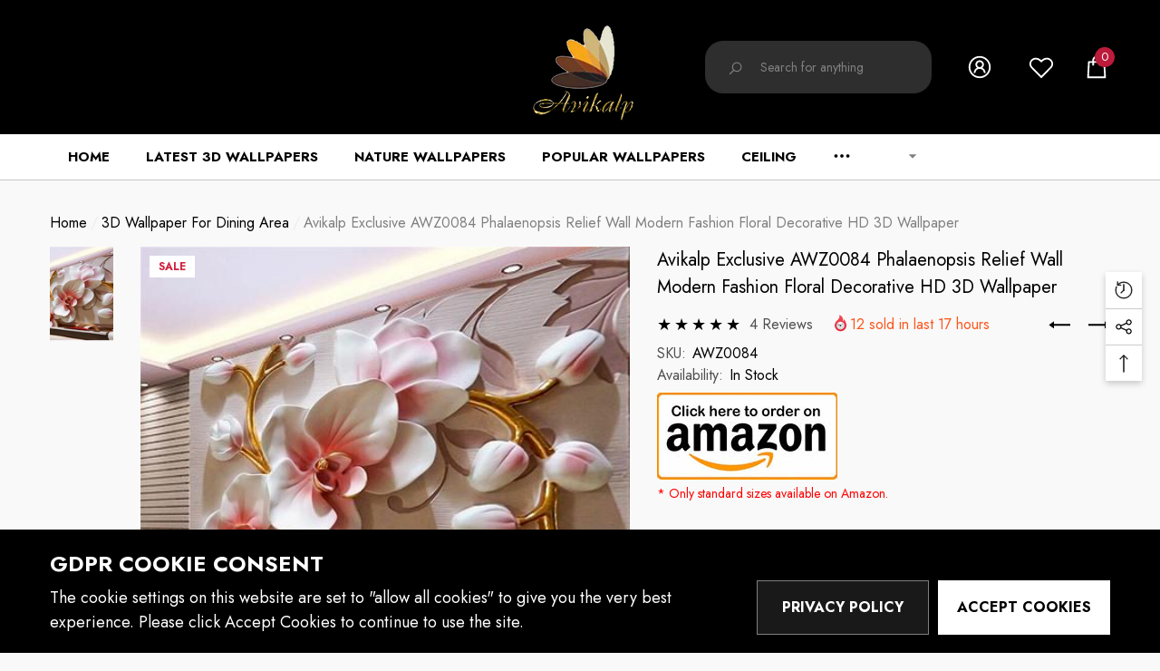

--- FILE ---
content_type: text/html; charset=utf-8
request_url: https://www.avikalp.com/collections/3d-wallpaper-for-dining-area/products/awz0084-phalaenopsis-relief-wall-modern-fashion-floral-decorative
body_size: 47412
content:
<!doctype html>
<html class="no-js" lang="en">
    <head><meta content="Y5_AxZF10zlOEkQ_h_GJHEQtF4gVuw3X-39J0JYejy8" name="google-site-verification"/>
        <meta charset="utf-8">
        <meta http-equiv="X-UA-Compatible" content="IE=edge">
        <meta name="viewport" content="width=device-width,initial-scale=1">
        <meta name="theme-color" content="">
        <link rel="canonical" href="https://www.avikalp.com/products/awz0084-phalaenopsis-relief-wall-modern-fashion-floral-decorative">
        <link canonical-shop-url="https://www.avikalp.com/"><link rel="icon" type="image/png" href="//www.avikalp.com/cdn/shop/files/Avikalp-logo-big-new_32x32.png?v=1613515426"><link rel="preconnect" href="https://cdn.shopify.com" crossorigin><title>Avikalp Exclusive AWZ0084 Phalaenopsis Relief Wall Modern Fashion Flor
 &ndash; Avikalp International - 3D Wallpapers</title>

        
            <meta name="description" content="Please enter your required size. Width and Height are required for the price to show up. Made with Best Quality material printed with quality inks for bright and rich colours. Must be protected from sunlight, extreme temperature, dust and moisture to ensure long life. Durable. Usage: Office, Hall, Living room, Master B">
        

        
<meta property="og:site_name" content="Avikalp International - 3D Wallpapers">
<meta property="og:url" content="https://www.avikalp.com/products/awz0084-phalaenopsis-relief-wall-modern-fashion-floral-decorative">
<meta property="og:title" content="Avikalp Exclusive AWZ0084 Phalaenopsis Relief Wall Modern Fashion Flor">
<meta property="og:type" content="product">
<meta property="og:description" content="Please enter your required size. Width and Height are required for the price to show up. Made with Best Quality material printed with quality inks for bright and rich colours. Must be protected from sunlight, extreme temperature, dust and moisture to ensure long life. Durable. Usage: Office, Hall, Living room, Master B"><meta property="og:image" content="http://www.avikalp.com/cdn/shop/products/AWZ0084-Phalaenopsis-Relief-Wall-Modern-Fashion-Floral-Decorative_wallpaper2_8488e7da-e1ef-4dd9-98f9-571d7e6f4db3.jpg?v=1557748804">
    <meta property="og:image:secure_url" content="https://www.avikalp.com/cdn/shop/products/AWZ0084-Phalaenopsis-Relief-Wall-Modern-Fashion-Floral-Decorative_wallpaper2_8488e7da-e1ef-4dd9-98f9-571d7e6f4db3.jpg?v=1557748804">
    <meta property="og:image:width" content="480">
    <meta property="og:image:height" content="384"><meta property="og:price:amount" content="0.00">
    <meta property="og:price:currency" content="INR"><meta name="twitter:card" content="summary_large_image">
<meta name="twitter:title" content="Avikalp Exclusive AWZ0084 Phalaenopsis Relief Wall Modern Fashion Flor">
<meta name="twitter:description" content="Please enter your required size. Width and Height are required for the price to show up. Made with Best Quality material printed with quality inks for bright and rich colours. Must be protected from sunlight, extreme temperature, dust and moisture to ensure long life. Durable. Usage: Office, Hall, Living room, Master B">

        <script>window.performance && window.performance.mark && window.performance.mark('shopify.content_for_header.start');</script><meta name="google-site-verification" content="Y5_AxZF10zlOEkQ_h_GJHEQtF4gVuw3X-39J0JYejy8">
<meta id="shopify-digital-wallet" name="shopify-digital-wallet" content="/24289197/digital_wallets/dialog">
<link rel="alternate" type="application/json+oembed" href="https://www.avikalp.com/products/awz0084-phalaenopsis-relief-wall-modern-fashion-floral-decorative.oembed">
<script async="async" src="/checkouts/internal/preloads.js?locale=en-IN"></script>
<script id="shopify-features" type="application/json">{"accessToken":"c3c7af6d7f4863c0e00d4776c498fc6f","betas":["rich-media-storefront-analytics"],"domain":"www.avikalp.com","predictiveSearch":true,"shopId":24289197,"locale":"en"}</script>
<script>var Shopify = Shopify || {};
Shopify.shop = "avikalp-international.myshopify.com";
Shopify.locale = "en";
Shopify.currency = {"active":"INR","rate":"1.0"};
Shopify.country = "IN";
Shopify.theme = {"name":"Halo-1.0.6-sections-ready","id":133120950498,"schema_name":"Halo","schema_version":"1.0.6","theme_store_id":null,"role":"main"};
Shopify.theme.handle = "null";
Shopify.theme.style = {"id":null,"handle":null};
Shopify.cdnHost = "www.avikalp.com/cdn";
Shopify.routes = Shopify.routes || {};
Shopify.routes.root = "/";</script>
<script type="module">!function(o){(o.Shopify=o.Shopify||{}).modules=!0}(window);</script>
<script>!function(o){function n(){var o=[];function n(){o.push(Array.prototype.slice.apply(arguments))}return n.q=o,n}var t=o.Shopify=o.Shopify||{};t.loadFeatures=n(),t.autoloadFeatures=n()}(window);</script>
<script id="shop-js-analytics" type="application/json">{"pageType":"product"}</script>
<script defer="defer" async type="module" src="//www.avikalp.com/cdn/shopifycloud/shop-js/modules/v2/client.init-shop-cart-sync_BdyHc3Nr.en.esm.js"></script>
<script defer="defer" async type="module" src="//www.avikalp.com/cdn/shopifycloud/shop-js/modules/v2/chunk.common_Daul8nwZ.esm.js"></script>
<script type="module">
  await import("//www.avikalp.com/cdn/shopifycloud/shop-js/modules/v2/client.init-shop-cart-sync_BdyHc3Nr.en.esm.js");
await import("//www.avikalp.com/cdn/shopifycloud/shop-js/modules/v2/chunk.common_Daul8nwZ.esm.js");

  window.Shopify.SignInWithShop?.initShopCartSync?.({"fedCMEnabled":true,"windoidEnabled":true});

</script>
<script>(function() {
  var isLoaded = false;
  function asyncLoad() {
    if (isLoaded) return;
    isLoaded = true;
    var urls = ["https:\/\/contactform.hulkapps.com\/skeletopapp.js?shop=avikalp-international.myshopify.com"];
    for (var i = 0; i < urls.length; i++) {
      var s = document.createElement('script');
      s.type = 'text/javascript';
      s.async = true;
      s.src = urls[i];
      var x = document.getElementsByTagName('script')[0];
      x.parentNode.insertBefore(s, x);
    }
  };
  if(window.attachEvent) {
    window.attachEvent('onload', asyncLoad);
  } else {
    window.addEventListener('load', asyncLoad, false);
  }
})();</script>
<script id="__st">var __st={"a":24289197,"offset":19800,"reqid":"3de3aee7-cddf-4095-9ea8-fe9103164556-1768963568","pageurl":"www.avikalp.com\/collections\/3d-wallpaper-for-dining-area\/products\/awz0084-phalaenopsis-relief-wall-modern-fashion-floral-decorative","u":"85b01c031c97","p":"product","rtyp":"product","rid":2386309775437};</script>
<script>window.ShopifyPaypalV4VisibilityTracking = true;</script>
<script id="captcha-bootstrap">!function(){'use strict';const t='contact',e='account',n='new_comment',o=[[t,t],['blogs',n],['comments',n],[t,'customer']],c=[[e,'customer_login'],[e,'guest_login'],[e,'recover_customer_password'],[e,'create_customer']],r=t=>t.map((([t,e])=>`form[action*='/${t}']:not([data-nocaptcha='true']) input[name='form_type'][value='${e}']`)).join(','),a=t=>()=>t?[...document.querySelectorAll(t)].map((t=>t.form)):[];function s(){const t=[...o],e=r(t);return a(e)}const i='password',u='form_key',d=['recaptcha-v3-token','g-recaptcha-response','h-captcha-response',i],f=()=>{try{return window.sessionStorage}catch{return}},m='__shopify_v',_=t=>t.elements[u];function p(t,e,n=!1){try{const o=window.sessionStorage,c=JSON.parse(o.getItem(e)),{data:r}=function(t){const{data:e,action:n}=t;return t[m]||n?{data:e,action:n}:{data:t,action:n}}(c);for(const[e,n]of Object.entries(r))t.elements[e]&&(t.elements[e].value=n);n&&o.removeItem(e)}catch(o){console.error('form repopulation failed',{error:o})}}const l='form_type',E='cptcha';function T(t){t.dataset[E]=!0}const w=window,h=w.document,L='Shopify',v='ce_forms',y='captcha';let A=!1;((t,e)=>{const n=(g='f06e6c50-85a8-45c8-87d0-21a2b65856fe',I='https://cdn.shopify.com/shopifycloud/storefront-forms-hcaptcha/ce_storefront_forms_captcha_hcaptcha.v1.5.2.iife.js',D={infoText:'Protected by hCaptcha',privacyText:'Privacy',termsText:'Terms'},(t,e,n)=>{const o=w[L][v],c=o.bindForm;if(c)return c(t,g,e,D).then(n);var r;o.q.push([[t,g,e,D],n]),r=I,A||(h.body.append(Object.assign(h.createElement('script'),{id:'captcha-provider',async:!0,src:r})),A=!0)});var g,I,D;w[L]=w[L]||{},w[L][v]=w[L][v]||{},w[L][v].q=[],w[L][y]=w[L][y]||{},w[L][y].protect=function(t,e){n(t,void 0,e),T(t)},Object.freeze(w[L][y]),function(t,e,n,w,h,L){const[v,y,A,g]=function(t,e,n){const i=e?o:[],u=t?c:[],d=[...i,...u],f=r(d),m=r(i),_=r(d.filter((([t,e])=>n.includes(e))));return[a(f),a(m),a(_),s()]}(w,h,L),I=t=>{const e=t.target;return e instanceof HTMLFormElement?e:e&&e.form},D=t=>v().includes(t);t.addEventListener('submit',(t=>{const e=I(t);if(!e)return;const n=D(e)&&!e.dataset.hcaptchaBound&&!e.dataset.recaptchaBound,o=_(e),c=g().includes(e)&&(!o||!o.value);(n||c)&&t.preventDefault(),c&&!n&&(function(t){try{if(!f())return;!function(t){const e=f();if(!e)return;const n=_(t);if(!n)return;const o=n.value;o&&e.removeItem(o)}(t);const e=Array.from(Array(32),(()=>Math.random().toString(36)[2])).join('');!function(t,e){_(t)||t.append(Object.assign(document.createElement('input'),{type:'hidden',name:u})),t.elements[u].value=e}(t,e),function(t,e){const n=f();if(!n)return;const o=[...t.querySelectorAll(`input[type='${i}']`)].map((({name:t})=>t)),c=[...d,...o],r={};for(const[a,s]of new FormData(t).entries())c.includes(a)||(r[a]=s);n.setItem(e,JSON.stringify({[m]:1,action:t.action,data:r}))}(t,e)}catch(e){console.error('failed to persist form',e)}}(e),e.submit())}));const S=(t,e)=>{t&&!t.dataset[E]&&(n(t,e.some((e=>e===t))),T(t))};for(const o of['focusin','change'])t.addEventListener(o,(t=>{const e=I(t);D(e)&&S(e,y())}));const B=e.get('form_key'),M=e.get(l),P=B&&M;t.addEventListener('DOMContentLoaded',(()=>{const t=y();if(P)for(const e of t)e.elements[l].value===M&&p(e,B);[...new Set([...A(),...v().filter((t=>'true'===t.dataset.shopifyCaptcha))])].forEach((e=>S(e,t)))}))}(h,new URLSearchParams(w.location.search),n,t,e,['guest_login'])})(!0,!0)}();</script>
<script integrity="sha256-4kQ18oKyAcykRKYeNunJcIwy7WH5gtpwJnB7kiuLZ1E=" data-source-attribution="shopify.loadfeatures" defer="defer" src="//www.avikalp.com/cdn/shopifycloud/storefront/assets/storefront/load_feature-a0a9edcb.js" crossorigin="anonymous"></script>
<script data-source-attribution="shopify.dynamic_checkout.dynamic.init">var Shopify=Shopify||{};Shopify.PaymentButton=Shopify.PaymentButton||{isStorefrontPortableWallets:!0,init:function(){window.Shopify.PaymentButton.init=function(){};var t=document.createElement("script");t.src="https://www.avikalp.com/cdn/shopifycloud/portable-wallets/latest/portable-wallets.en.js",t.type="module",document.head.appendChild(t)}};
</script>
<script data-source-attribution="shopify.dynamic_checkout.buyer_consent">
  function portableWalletsHideBuyerConsent(e){var t=document.getElementById("shopify-buyer-consent"),n=document.getElementById("shopify-subscription-policy-button");t&&n&&(t.classList.add("hidden"),t.setAttribute("aria-hidden","true"),n.removeEventListener("click",e))}function portableWalletsShowBuyerConsent(e){var t=document.getElementById("shopify-buyer-consent"),n=document.getElementById("shopify-subscription-policy-button");t&&n&&(t.classList.remove("hidden"),t.removeAttribute("aria-hidden"),n.addEventListener("click",e))}window.Shopify?.PaymentButton&&(window.Shopify.PaymentButton.hideBuyerConsent=portableWalletsHideBuyerConsent,window.Shopify.PaymentButton.showBuyerConsent=portableWalletsShowBuyerConsent);
</script>
<script>
  function portableWalletsCleanup(e){e&&e.src&&console.error("Failed to load portable wallets script "+e.src);var t=document.querySelectorAll("shopify-accelerated-checkout .shopify-payment-button__skeleton, shopify-accelerated-checkout-cart .wallet-cart-button__skeleton"),e=document.getElementById("shopify-buyer-consent");for(let e=0;e<t.length;e++)t[e].remove();e&&e.remove()}function portableWalletsNotLoadedAsModule(e){e instanceof ErrorEvent&&"string"==typeof e.message&&e.message.includes("import.meta")&&"string"==typeof e.filename&&e.filename.includes("portable-wallets")&&(window.removeEventListener("error",portableWalletsNotLoadedAsModule),window.Shopify.PaymentButton.failedToLoad=e,"loading"===document.readyState?document.addEventListener("DOMContentLoaded",window.Shopify.PaymentButton.init):window.Shopify.PaymentButton.init())}window.addEventListener("error",portableWalletsNotLoadedAsModule);
</script>

<script type="module" src="https://www.avikalp.com/cdn/shopifycloud/portable-wallets/latest/portable-wallets.en.js" onError="portableWalletsCleanup(this)" crossorigin="anonymous"></script>
<script nomodule>
  document.addEventListener("DOMContentLoaded", portableWalletsCleanup);
</script>

<link id="shopify-accelerated-checkout-styles" rel="stylesheet" media="screen" href="https://www.avikalp.com/cdn/shopifycloud/portable-wallets/latest/accelerated-checkout-backwards-compat.css" crossorigin="anonymous">
<style id="shopify-accelerated-checkout-cart">
        #shopify-buyer-consent {
  margin-top: 1em;
  display: inline-block;
  width: 100%;
}

#shopify-buyer-consent.hidden {
  display: none;
}

#shopify-subscription-policy-button {
  background: none;
  border: none;
  padding: 0;
  text-decoration: underline;
  font-size: inherit;
  cursor: pointer;
}

#shopify-subscription-policy-button::before {
  box-shadow: none;
}

      </style>
<script id="sections-script" data-sections="header" defer="defer" src="//www.avikalp.com/cdn/shop/t/34/compiled_assets/scripts.js?v=2194"></script>
<script>window.performance && window.performance.mark && window.performance.mark('shopify.content_for_header.end');</script>

        <style type="text/css" media="screen">
            @import url('https://fonts.googleapis.com/css?family=Jost:300,300i,400,400i,500,500i,600,600i,700,700i,800,800i,900,900i&display=swap');

    





@import url('https://fonts.googleapis.com/css?family=Barlow+Semi+Condensed:300,300i,400,400i,500,500i,600,600i,700,700i,800,800i,900,900i&display=swap');


:root {
    
        --font-1-family: Jost, -apple-system, 'Segoe UI', Roboto, 'Helvetica Neue', 'Noto Sans', 'Liberation Sans', Arial, sans-serif, 'Apple Color Emoji', 'Segoe UI Emoji', 'Segoe UI Symbol', 'Noto Color Emoji';
        --font-1-style: normal;
        --font-1-weight: normal;
    
    
        --font-2-family: Jost, -apple-system, 'Segoe UI', Roboto, 'Helvetica Neue', 'Noto Sans', 'Liberation Sans', Arial, sans-serif, 'Apple Color Emoji', 'Segoe UI Emoji', 'Segoe UI Symbol', 'Noto Color Emoji';
        --font-2-style: normal;
        --font-2-weight: normal;
    
    
        --font-3-family: Barlow Semi Condensed, -apple-system, 'Segoe UI', Roboto, 'Helvetica Neue', 'Noto Sans', 'Liberation Sans', Arial, sans-serif, 'Apple Color Emoji', 'Segoe UI Emoji', 'Segoe UI Symbol', 'Noto Color Emoji';
        --font-3-style: normal;
        --font-3-weight: normal;
    

    
        --font-body-family: var(--font-1-family);
        --font-body-style: var(--font-1-style);
        --font-body-weight: var(--font-1-weight);
    

    
        --font-heading-family: var(--font-1-family);
        --font-heading-style: var(--font-1-style);
        --font-heading-weight: var(--font-1-weight);
    

    
        --font-page-title-family: var(--font-1-family);
        --font-page-title-style: var(--font-1-style);
        --font-page-title-weight: var(--font-1-weight);
    --color-text: #000000;
    --color-text2: #505050;
    --color-global: #BC1B3B;
    --color-global-bg: #FFFFFF;
    --color-global-darken: #e6e6e6;
    --color-white: #FFFFFF;
    --color-grey: #808080;
    --color-black: #202020;
    --color-base-text-rgb: 0, 0, 0;
    --color-base-text2-rgb: 80, 80, 80;
    --color-background: #f9f9f9;
    --color-background-rgb: 249, 249, 249;
    --color-background-overylay: rgba(249, 249, 249, 0.9);
    --color-link: #000000;
    --color-link-hover: #FF0033;
    --color-error: #D93333;
    --color-error-bg: #FCEEEE;
    --color-success: #5A5A5A;
    --color-success-bg: #DFF0D8;
    --color-info: #202020;
    --color-info-bg: #FFF2DD;
    --color-background-10 : #e0e0e0;
    --color-background-20 : #c7c7c7;
    --color-background-30 : #aeaeae;
    --color-background-50 : #7d7d7d;
    --color-background-global : #db8a9a;

    --font-size: 16px;
    --font-weight: 400;
    --font-weight-light: 300;
    --font-weight-normal: 400;
    --font-weight-medium: 500;
    --font-weight-semibold: 600;
    --font-weight-bold: 700;
    --font-weight-bolder: 800;
    --font-weight-black: 900;
    --line-height: 1.5;
    --letter-spacing: 0.0em;

    --header-font-size: 24px;
    --header-mobile-font-size: 24px;
    --header-font-weight: 700;
    --header-text-transform: uppercase;
    --header-color: #000000;

    --page-title-font-size: 30px;
    --page-title-mobile-font-size: 30px;
    --page-title-font-weight: 700;
    --page-title-text-transform: uppercase;
    --page-title-color: #000000;

    
        --btn-font-name: var(--font-1-family);
    
    --btn-font-size: 16px;
    --btn-font-weight: 700;
    --btn-text-transform: uppercase;
    --btn-border-width: 1px;
    --btn-border-style: solid;
    --btn-border-radius: 0px;
    --btn-padding-top: 17px;
    --btn-padding-bottom: 17px;
    --btn-box-shadow: none;
    --btn-min-height: 60px;
    --btn-1-color: #FFFFFF;
    --btn-1-bg: #000000;
    --btn-1-border: #000000;
    --btn-1-color-hover: #FFFFFF;
    --btn-1-bg-hover: #BC1B3B;
    --btn-1-border-hover: #BC1B3B;
    --btn-2-color: #000000;
    --btn-2-bg: #FFFFFF;
    --btn-2-border: #FFFFFF;
    --btn-2-color-hover: #FFFFFF;
    --btn-2-bg-hover: #000000;
    --btn-2-border-hover: #000000;
    --btn-3-color: #FFFFFF;
    --btn-3-bg: #191919;
    --btn-3-border: #808080;
    --btn-3-color-hover: #000000;
    --btn-3-bg-hover: #808080;
    --btn-3-border-hover: #808080;
    --btn-4-color: #FFFFFF;
    --btn-4-bg: #BC1B3B;
    --btn-4-border: #BC1B3B;
    --btn-4-color-hover: #FFFFFF;
    --btn-4-bg-hover: #000000;
    --btn-4-border-hover: #000000;
    --btn-5-color: #000000;
    --btn-5-bg: #E5E5E5;
    --btn-5-border: #E5E5E5;
    --btn-5-color-hover: #FFFFFF;
    --btn-5-bg-hover: #000000;
    --btn-5-border-hover: #000000;

    --anchor-transition: all ease .3s;
    --bg-white: #ffffff;
    --bg-black: #000000;
    --bg-grey: #808080;
    --icon: var(--color-text);
    --duration-short: 100ms;
    --duration-default: 250ms;
    --duration-long: 500ms;
    --duration-longer: 600ms;

    --form-input-bg: #ffffff;
    --form-input-border: #c7c7c7;
    --form-input-color: #000000;;
    --form-input-placeholder: #808080;
    --form-label: #000000;
    --form-label-checkbox-before-border: #808080;
    --form-label-checkbox-before-bg: transparent;
    --form-label-checkbox-before-border-checked: #808080;
    --form-label-checkbox-before-bg-checked: #808080;

    --new-badge-color: #010101;
    --new-badge-bg: #FFFFFF;
    --sale-badge-color: #D12442;
    --sale-badge-bg: #FFFFFF;
    --sold-out-badge-color: #808080;
    --sold-out-badge-bg: #FFFFFF;
    --custom-badge-color: #010101;
    --custom-badge-bg: #FFFFFF;
    --bundle-badge-color: #010101;
    --bundle-badge-bg: #FFFFFF;
    --badge-text-transform : uppercase;
    --product-card-bg : ;--product-title-font: var(--font-2-family);--product-title-font-size : 16px;
    --product-title-font-weight : 400;
    --product-title-line-text : full;
    --product-title-text-transform : capitalize;
    --product-title-color : #505050;
    --product-title-color-hover : #505050;
    --product-vendor-font-size : 16px;
    --product-vendor-font-weight : 700;
    --product-vendor-text-transform : capitalize;
    --product-vendor-color : #010101;
    --prodict-price-font-size : 18px;
    --prodict-price-font-weight : 700;
    --prodict-price-compare-font-size : 14px;
    --prodict-price-compare-font-weight : 400;
    --product-price-color : #f9f9f9;
    --product-sale-price-color : #f9f9f9;
    --product-compare-price-color : #f9f9f9;
    --product-review-full-color : #000000;
    --product-review-empty-color : #A4A4A4;
    --product-swatch-border : transparent;
    --product-swatch-border-active : #808080;
    --product-wishlist-color : #000000;
    --product-wishlist-bg : #FFFFFF;
    --product-wishlist-color-added : #D12442;
    --product-wishlist-bg-added : #FFFFFF;
    --product-compare-color : #000000;
    --product-compare-bg : #FFFFFF;
    --product-compare-color-added : #D12442;
    --product-compare-bg-added : #FFFFFF;
    --product-quick-view-color : #000000;
    --product-quick-view-bg : #FFFFFF;
    --product-quick-view-color-hover : #FFFFFF;
    --product-quick-view-bg-hover : #000000;--product-action-font: var(--font-1-family);--product-action-font-size : 16px;
    --product-action-font-weight : 700;
    --product-action-color : #FFFFFF;
    --product-action-text-transform : uppercase;
    --product-action-bg : #000000;
    --product-action-border : #000000;
    --product-action-color-hover : #FFFFFF;
    --product-action-bg-hover : #D12442;
    --product-action-border-hover : #D12442;
    --product-action-min-height: 60.0px;
    --product-attr-font-size: 11px;
    --product-attr-font-weight: 400;
    --product-attr-color: #787878;
    --product-attr-text-transform: uppercase;

    --swatch-border : transparent;
    --swatch-border-active : #808080;
    --variant-bg : #FFFFFF;
    --variant-color : #000000;
    --variant-border : #c7c7c7;
    --variant-bg-active : #000000;
    --variant-color-active : #FFFFFF;
    --variant-border-active : #000000;

    --lookbook-point-bg: #000000;
    --lookbook-point-bg-2: rgba(0, 0, 0, 0.5);
    --lookbook-point-border: #D8D8D8;
    --lookbook-point-border-2: rgba(216, 216, 216, 0.5);
    --lookbook-point-color: #FFFFFF;
    --blockquote-bg: #FFFFFF;
    --blockquote-color: #000000;

    --image-border: 0px;
}
            *,
*::before,
*::after {
    box-sizing: inherit;
}

html {
    box-sizing: border-box;
    font-size: 62.5%;
    height: 100%;
}

body {
    display: grid;
    grid-template-rows: auto auto 1fr auto;
    grid-template-columns: 100%;
    min-height: 100%;
    font-family: var(--font-body-family);
    font-style: var(--font-body-style);
    font-weight: var(--font-body-weight);
    line-height: var(--line-height);
    letter-spacing: var(--letter-spacing);
}

img{
    height: auto;
}


        </style>

        <link href="//www.avikalp.com/cdn/shop/t/34/assets/base.css?v=28540239040725670701653815310" rel="stylesheet" type="text/css" media="all" />
<script>
            document.documentElement.className = document.documentElement.className.replace('no-js', 'js');
            if (Shopify.designMode) {
                document.documentElement.classList.add('shopify-design-mode');
            }
        </script>
      <!--CPC-->
  <script src='https://ajax.googleapis.com/ajax/libs/jquery/3.5.1/jquery.min.js'></script>
  <!--CPC-->
  <script src='https://cdn-assets.custompricecalculator.com/shopify/calculator.js'></script>
<link href="https://monorail-edge.shopifysvc.com" rel="dns-prefetch">
<script>(function(){if ("sendBeacon" in navigator && "performance" in window) {try {var session_token_from_headers = performance.getEntriesByType('navigation')[0].serverTiming.find(x => x.name == '_s').description;} catch {var session_token_from_headers = undefined;}var session_cookie_matches = document.cookie.match(/_shopify_s=([^;]*)/);var session_token_from_cookie = session_cookie_matches && session_cookie_matches.length === 2 ? session_cookie_matches[1] : "";var session_token = session_token_from_headers || session_token_from_cookie || "";function handle_abandonment_event(e) {var entries = performance.getEntries().filter(function(entry) {return /monorail-edge.shopifysvc.com/.test(entry.name);});if (!window.abandonment_tracked && entries.length === 0) {window.abandonment_tracked = true;var currentMs = Date.now();var navigation_start = performance.timing.navigationStart;var payload = {shop_id: 24289197,url: window.location.href,navigation_start,duration: currentMs - navigation_start,session_token,page_type: "product"};window.navigator.sendBeacon("https://monorail-edge.shopifysvc.com/v1/produce", JSON.stringify({schema_id: "online_store_buyer_site_abandonment/1.1",payload: payload,metadata: {event_created_at_ms: currentMs,event_sent_at_ms: currentMs}}));}}window.addEventListener('pagehide', handle_abandonment_event);}}());</script>
<script id="web-pixels-manager-setup">(function e(e,d,r,n,o){if(void 0===o&&(o={}),!Boolean(null===(a=null===(i=window.Shopify)||void 0===i?void 0:i.analytics)||void 0===a?void 0:a.replayQueue)){var i,a;window.Shopify=window.Shopify||{};var t=window.Shopify;t.analytics=t.analytics||{};var s=t.analytics;s.replayQueue=[],s.publish=function(e,d,r){return s.replayQueue.push([e,d,r]),!0};try{self.performance.mark("wpm:start")}catch(e){}var l=function(){var e={modern:/Edge?\/(1{2}[4-9]|1[2-9]\d|[2-9]\d{2}|\d{4,})\.\d+(\.\d+|)|Firefox\/(1{2}[4-9]|1[2-9]\d|[2-9]\d{2}|\d{4,})\.\d+(\.\d+|)|Chrom(ium|e)\/(9{2}|\d{3,})\.\d+(\.\d+|)|(Maci|X1{2}).+ Version\/(15\.\d+|(1[6-9]|[2-9]\d|\d{3,})\.\d+)([,.]\d+|)( \(\w+\)|)( Mobile\/\w+|) Safari\/|Chrome.+OPR\/(9{2}|\d{3,})\.\d+\.\d+|(CPU[ +]OS|iPhone[ +]OS|CPU[ +]iPhone|CPU IPhone OS|CPU iPad OS)[ +]+(15[._]\d+|(1[6-9]|[2-9]\d|\d{3,})[._]\d+)([._]\d+|)|Android:?[ /-](13[3-9]|1[4-9]\d|[2-9]\d{2}|\d{4,})(\.\d+|)(\.\d+|)|Android.+Firefox\/(13[5-9]|1[4-9]\d|[2-9]\d{2}|\d{4,})\.\d+(\.\d+|)|Android.+Chrom(ium|e)\/(13[3-9]|1[4-9]\d|[2-9]\d{2}|\d{4,})\.\d+(\.\d+|)|SamsungBrowser\/([2-9]\d|\d{3,})\.\d+/,legacy:/Edge?\/(1[6-9]|[2-9]\d|\d{3,})\.\d+(\.\d+|)|Firefox\/(5[4-9]|[6-9]\d|\d{3,})\.\d+(\.\d+|)|Chrom(ium|e)\/(5[1-9]|[6-9]\d|\d{3,})\.\d+(\.\d+|)([\d.]+$|.*Safari\/(?![\d.]+ Edge\/[\d.]+$))|(Maci|X1{2}).+ Version\/(10\.\d+|(1[1-9]|[2-9]\d|\d{3,})\.\d+)([,.]\d+|)( \(\w+\)|)( Mobile\/\w+|) Safari\/|Chrome.+OPR\/(3[89]|[4-9]\d|\d{3,})\.\d+\.\d+|(CPU[ +]OS|iPhone[ +]OS|CPU[ +]iPhone|CPU IPhone OS|CPU iPad OS)[ +]+(10[._]\d+|(1[1-9]|[2-9]\d|\d{3,})[._]\d+)([._]\d+|)|Android:?[ /-](13[3-9]|1[4-9]\d|[2-9]\d{2}|\d{4,})(\.\d+|)(\.\d+|)|Mobile Safari.+OPR\/([89]\d|\d{3,})\.\d+\.\d+|Android.+Firefox\/(13[5-9]|1[4-9]\d|[2-9]\d{2}|\d{4,})\.\d+(\.\d+|)|Android.+Chrom(ium|e)\/(13[3-9]|1[4-9]\d|[2-9]\d{2}|\d{4,})\.\d+(\.\d+|)|Android.+(UC? ?Browser|UCWEB|U3)[ /]?(15\.([5-9]|\d{2,})|(1[6-9]|[2-9]\d|\d{3,})\.\d+)\.\d+|SamsungBrowser\/(5\.\d+|([6-9]|\d{2,})\.\d+)|Android.+MQ{2}Browser\/(14(\.(9|\d{2,})|)|(1[5-9]|[2-9]\d|\d{3,})(\.\d+|))(\.\d+|)|K[Aa][Ii]OS\/(3\.\d+|([4-9]|\d{2,})\.\d+)(\.\d+|)/},d=e.modern,r=e.legacy,n=navigator.userAgent;return n.match(d)?"modern":n.match(r)?"legacy":"unknown"}(),u="modern"===l?"modern":"legacy",c=(null!=n?n:{modern:"",legacy:""})[u],f=function(e){return[e.baseUrl,"/wpm","/b",e.hashVersion,"modern"===e.buildTarget?"m":"l",".js"].join("")}({baseUrl:d,hashVersion:r,buildTarget:u}),m=function(e){var d=e.version,r=e.bundleTarget,n=e.surface,o=e.pageUrl,i=e.monorailEndpoint;return{emit:function(e){var a=e.status,t=e.errorMsg,s=(new Date).getTime(),l=JSON.stringify({metadata:{event_sent_at_ms:s},events:[{schema_id:"web_pixels_manager_load/3.1",payload:{version:d,bundle_target:r,page_url:o,status:a,surface:n,error_msg:t},metadata:{event_created_at_ms:s}}]});if(!i)return console&&console.warn&&console.warn("[Web Pixels Manager] No Monorail endpoint provided, skipping logging."),!1;try{return self.navigator.sendBeacon.bind(self.navigator)(i,l)}catch(e){}var u=new XMLHttpRequest;try{return u.open("POST",i,!0),u.setRequestHeader("Content-Type","text/plain"),u.send(l),!0}catch(e){return console&&console.warn&&console.warn("[Web Pixels Manager] Got an unhandled error while logging to Monorail."),!1}}}}({version:r,bundleTarget:l,surface:e.surface,pageUrl:self.location.href,monorailEndpoint:e.monorailEndpoint});try{o.browserTarget=l,function(e){var d=e.src,r=e.async,n=void 0===r||r,o=e.onload,i=e.onerror,a=e.sri,t=e.scriptDataAttributes,s=void 0===t?{}:t,l=document.createElement("script"),u=document.querySelector("head"),c=document.querySelector("body");if(l.async=n,l.src=d,a&&(l.integrity=a,l.crossOrigin="anonymous"),s)for(var f in s)if(Object.prototype.hasOwnProperty.call(s,f))try{l.dataset[f]=s[f]}catch(e){}if(o&&l.addEventListener("load",o),i&&l.addEventListener("error",i),u)u.appendChild(l);else{if(!c)throw new Error("Did not find a head or body element to append the script");c.appendChild(l)}}({src:f,async:!0,onload:function(){if(!function(){var e,d;return Boolean(null===(d=null===(e=window.Shopify)||void 0===e?void 0:e.analytics)||void 0===d?void 0:d.initialized)}()){var d=window.webPixelsManager.init(e)||void 0;if(d){var r=window.Shopify.analytics;r.replayQueue.forEach((function(e){var r=e[0],n=e[1],o=e[2];d.publishCustomEvent(r,n,o)})),r.replayQueue=[],r.publish=d.publishCustomEvent,r.visitor=d.visitor,r.initialized=!0}}},onerror:function(){return m.emit({status:"failed",errorMsg:"".concat(f," has failed to load")})},sri:function(e){var d=/^sha384-[A-Za-z0-9+/=]+$/;return"string"==typeof e&&d.test(e)}(c)?c:"",scriptDataAttributes:o}),m.emit({status:"loading"})}catch(e){m.emit({status:"failed",errorMsg:(null==e?void 0:e.message)||"Unknown error"})}}})({shopId: 24289197,storefrontBaseUrl: "https://www.avikalp.com",extensionsBaseUrl: "https://extensions.shopifycdn.com/cdn/shopifycloud/web-pixels-manager",monorailEndpoint: "https://monorail-edge.shopifysvc.com/unstable/produce_batch",surface: "storefront-renderer",enabledBetaFlags: ["2dca8a86"],webPixelsConfigList: [{"id":"655720674","configuration":"{\"pixel_id\":\"307735966721593\",\"pixel_type\":\"facebook_pixel\"}","eventPayloadVersion":"v1","runtimeContext":"OPEN","scriptVersion":"ca16bc87fe92b6042fbaa3acc2fbdaa6","type":"APP","apiClientId":2329312,"privacyPurposes":["ANALYTICS","MARKETING","SALE_OF_DATA"],"dataSharingAdjustments":{"protectedCustomerApprovalScopes":["read_customer_address","read_customer_email","read_customer_name","read_customer_personal_data","read_customer_phone"]}},{"id":"426442978","configuration":"{\"config\":\"{\\\"pixel_id\\\":\\\"AW-806412111\\\",\\\"target_country\\\":\\\"IN\\\",\\\"gtag_events\\\":[{\\\"type\\\":\\\"search\\\",\\\"action_label\\\":\\\"AW-806412111\\\/eFmhCNmkwqkBEM--w4AD\\\"},{\\\"type\\\":\\\"begin_checkout\\\",\\\"action_label\\\":\\\"AW-806412111\\\/CynuCNakwqkBEM--w4AD\\\"},{\\\"type\\\":\\\"view_item\\\",\\\"action_label\\\":[\\\"AW-806412111\\\/NHLeCNCkwqkBEM--w4AD\\\",\\\"MC-V25XB551SM\\\"]},{\\\"type\\\":\\\"purchase\\\",\\\"action_label\\\":[\\\"AW-806412111\\\/LhkTCM2kwqkBEM--w4AD\\\",\\\"MC-V25XB551SM\\\"]},{\\\"type\\\":\\\"page_view\\\",\\\"action_label\\\":[\\\"AW-806412111\\\/NNaaCMqkwqkBEM--w4AD\\\",\\\"MC-V25XB551SM\\\"]},{\\\"type\\\":\\\"add_payment_info\\\",\\\"action_label\\\":\\\"AW-806412111\\\/PRvCCIqswqkBEM--w4AD\\\"},{\\\"type\\\":\\\"add_to_cart\\\",\\\"action_label\\\":\\\"AW-806412111\\\/AkupCNOkwqkBEM--w4AD\\\"}],\\\"enable_monitoring_mode\\\":false}\"}","eventPayloadVersion":"v1","runtimeContext":"OPEN","scriptVersion":"b2a88bafab3e21179ed38636efcd8a93","type":"APP","apiClientId":1780363,"privacyPurposes":[],"dataSharingAdjustments":{"protectedCustomerApprovalScopes":["read_customer_address","read_customer_email","read_customer_name","read_customer_personal_data","read_customer_phone"]}},{"id":"56393954","eventPayloadVersion":"v1","runtimeContext":"LAX","scriptVersion":"1","type":"CUSTOM","privacyPurposes":["MARKETING"],"name":"Meta pixel (migrated)"},{"id":"shopify-app-pixel","configuration":"{}","eventPayloadVersion":"v1","runtimeContext":"STRICT","scriptVersion":"0450","apiClientId":"shopify-pixel","type":"APP","privacyPurposes":["ANALYTICS","MARKETING"]},{"id":"shopify-custom-pixel","eventPayloadVersion":"v1","runtimeContext":"LAX","scriptVersion":"0450","apiClientId":"shopify-pixel","type":"CUSTOM","privacyPurposes":["ANALYTICS","MARKETING"]}],isMerchantRequest: false,initData: {"shop":{"name":"Avikalp International - 3D Wallpapers","paymentSettings":{"currencyCode":"INR"},"myshopifyDomain":"avikalp-international.myshopify.com","countryCode":"IN","storefrontUrl":"https:\/\/www.avikalp.com"},"customer":null,"cart":null,"checkout":null,"productVariants":[{"price":{"amount":2500.0,"currencyCode":"INR"},"product":{"title":"Avikalp Exclusive AWZ0084 Phalaenopsis Relief Wall Modern Fashion Floral Decorative HD 3D Wallpaper","vendor":"Avikalp","id":"2386309775437","untranslatedTitle":"Avikalp Exclusive AWZ0084 Phalaenopsis Relief Wall Modern Fashion Floral Decorative HD 3D Wallpaper","url":"\/products\/awz0084-phalaenopsis-relief-wall-modern-fashion-floral-decorative","type":"Wallpapers"},"id":"32169817374797","image":{"src":"\/\/www.avikalp.com\/cdn\/shop\/products\/AWZ0084-Phalaenopsis-Relief-Wall-Modern-Fashion-Floral-Decorative_wallpaper2_8488e7da-e1ef-4dd9-98f9-571d7e6f4db3.jpg?v=1557748804"},"sku":"AWZ0084","title":"Default Title","untranslatedTitle":"Default Title"},{"price":{"amount":42.0,"currencyCode":"INR"},"product":{"title":"Avikalp Exclusive AWZ0084 Phalaenopsis Relief Wall Modern Fashion Floral Decorative HD 3D Wallpaper","vendor":"Avikalp","id":"2386309775437","untranslatedTitle":"Avikalp Exclusive AWZ0084 Phalaenopsis Relief Wall Modern Fashion Floral Decorative HD 3D Wallpaper","url":"\/products\/awz0084-phalaenopsis-relief-wall-modern-fashion-floral-decorative","type":"Wallpapers"},"id":"45829387911394","image":{"src":"\/\/www.avikalp.com\/cdn\/shop\/products\/AWZ0084-Phalaenopsis-Relief-Wall-Modern-Fashion-Floral-Decorative_wallpaper2_8488e7da-e1ef-4dd9-98f9-571d7e6f4db3.jpg?v=1557748804"},"sku":"","title":"Default_cpc_6E2EF21DBCD14","untranslatedTitle":"Default_cpc_6E2EF21DBCD14"},{"price":{"amount":0.0,"currencyCode":"INR"},"product":{"title":"Avikalp Exclusive AWZ0084 Phalaenopsis Relief Wall Modern Fashion Floral Decorative HD 3D Wallpaper","vendor":"Avikalp","id":"2386309775437","untranslatedTitle":"Avikalp Exclusive AWZ0084 Phalaenopsis Relief Wall Modern Fashion Floral Decorative HD 3D Wallpaper","url":"\/products\/awz0084-phalaenopsis-relief-wall-modern-fashion-floral-decorative","type":"Wallpapers"},"id":"45927546290402","image":{"src":"\/\/www.avikalp.com\/cdn\/shop\/products\/AWZ0084-Phalaenopsis-Relief-Wall-Modern-Fashion-Floral-Decorative_wallpaper2_8488e7da-e1ef-4dd9-98f9-571d7e6f4db3.jpg?v=1557748804"},"sku":"","title":"Default_cpc_5BE79F1F814F4","untranslatedTitle":"Default_cpc_5BE79F1F814F4"},{"price":{"amount":20800.0,"currencyCode":"INR"},"product":{"title":"Avikalp Exclusive AWZ0084 Phalaenopsis Relief Wall Modern Fashion Floral Decorative HD 3D Wallpaper","vendor":"Avikalp","id":"2386309775437","untranslatedTitle":"Avikalp Exclusive AWZ0084 Phalaenopsis Relief Wall Modern Fashion Floral Decorative HD 3D Wallpaper","url":"\/products\/awz0084-phalaenopsis-relief-wall-modern-fashion-floral-decorative","type":"Wallpapers"},"id":"46165331935458","image":{"src":"\/\/www.avikalp.com\/cdn\/shop\/products\/AWZ0084-Phalaenopsis-Relief-Wall-Modern-Fashion-Floral-Decorative_wallpaper2_8488e7da-e1ef-4dd9-98f9-571d7e6f4db3.jpg?v=1557748804"},"sku":"","title":"Default_cpc_DB27606749094","untranslatedTitle":"Default_cpc_DB27606749094"},{"price":{"amount":16992.0,"currencyCode":"INR"},"product":{"title":"Avikalp Exclusive AWZ0084 Phalaenopsis Relief Wall Modern Fashion Floral Decorative HD 3D Wallpaper","vendor":"Avikalp","id":"2386309775437","untranslatedTitle":"Avikalp Exclusive AWZ0084 Phalaenopsis Relief Wall Modern Fashion Floral Decorative HD 3D Wallpaper","url":"\/products\/awz0084-phalaenopsis-relief-wall-modern-fashion-floral-decorative","type":"Wallpapers"},"id":"46391339417826","image":{"src":"\/\/www.avikalp.com\/cdn\/shop\/products\/AWZ0084-Phalaenopsis-Relief-Wall-Modern-Fashion-Floral-Decorative_wallpaper2_8488e7da-e1ef-4dd9-98f9-571d7e6f4db3.jpg?v=1557748804"},"sku":null,"title":"Default_cpc_814D61924B274","untranslatedTitle":"Default_cpc_814D61924B274"},{"price":{"amount":0.0,"currencyCode":"INR"},"product":{"title":"Avikalp Exclusive AWZ0084 Phalaenopsis Relief Wall Modern Fashion Floral Decorative HD 3D Wallpaper","vendor":"Avikalp","id":"2386309775437","untranslatedTitle":"Avikalp Exclusive AWZ0084 Phalaenopsis Relief Wall Modern Fashion Floral Decorative HD 3D Wallpaper","url":"\/products\/awz0084-phalaenopsis-relief-wall-modern-fashion-floral-decorative","type":"Wallpapers"},"id":"46408695054562","image":{"src":"\/\/www.avikalp.com\/cdn\/shop\/products\/AWZ0084-Phalaenopsis-Relief-Wall-Modern-Fashion-Floral-Decorative_wallpaper2_8488e7da-e1ef-4dd9-98f9-571d7e6f4db3.jpg?v=1557748804"},"sku":null,"title":"Default_cpc_291C440D97C14","untranslatedTitle":"Default_cpc_291C440D97C14"},{"price":{"amount":21240.0,"currencyCode":"INR"},"product":{"title":"Avikalp Exclusive AWZ0084 Phalaenopsis Relief Wall Modern Fashion Floral Decorative HD 3D Wallpaper","vendor":"Avikalp","id":"2386309775437","untranslatedTitle":"Avikalp Exclusive AWZ0084 Phalaenopsis Relief Wall Modern Fashion Floral Decorative HD 3D Wallpaper","url":"\/products\/awz0084-phalaenopsis-relief-wall-modern-fashion-floral-decorative","type":"Wallpapers"},"id":"46419569574114","image":{"src":"\/\/www.avikalp.com\/cdn\/shop\/products\/AWZ0084-Phalaenopsis-Relief-Wall-Modern-Fashion-Floral-Decorative_wallpaper2_8488e7da-e1ef-4dd9-98f9-571d7e6f4db3.jpg?v=1557748804"},"sku":null,"title":"Default_cpc_293E859E434F4","untranslatedTitle":"Default_cpc_293E859E434F4"},{"price":{"amount":2832.0,"currencyCode":"INR"},"product":{"title":"Avikalp Exclusive AWZ0084 Phalaenopsis Relief Wall Modern Fashion Floral Decorative HD 3D Wallpaper","vendor":"Avikalp","id":"2386309775437","untranslatedTitle":"Avikalp Exclusive AWZ0084 Phalaenopsis Relief Wall Modern Fashion Floral Decorative HD 3D Wallpaper","url":"\/products\/awz0084-phalaenopsis-relief-wall-modern-fashion-floral-decorative","type":"Wallpapers"},"id":"46502202245346","image":{"src":"\/\/www.avikalp.com\/cdn\/shop\/products\/AWZ0084-Phalaenopsis-Relief-Wall-Modern-Fashion-Floral-Decorative_wallpaper2_8488e7da-e1ef-4dd9-98f9-571d7e6f4db3.jpg?v=1557748804"},"sku":null,"title":"Default_cpc_B921E8AE654D4","untranslatedTitle":"Default_cpc_B921E8AE654D4"},{"price":{"amount":2832.0,"currencyCode":"INR"},"product":{"title":"Avikalp Exclusive AWZ0084 Phalaenopsis Relief Wall Modern Fashion Floral Decorative HD 3D Wallpaper","vendor":"Avikalp","id":"2386309775437","untranslatedTitle":"Avikalp Exclusive AWZ0084 Phalaenopsis Relief Wall Modern Fashion Floral Decorative HD 3D Wallpaper","url":"\/products\/awz0084-phalaenopsis-relief-wall-modern-fashion-floral-decorative","type":"Wallpapers"},"id":"46552042078434","image":{"src":"\/\/www.avikalp.com\/cdn\/shop\/products\/AWZ0084-Phalaenopsis-Relief-Wall-Modern-Fashion-Floral-Decorative_wallpaper2_8488e7da-e1ef-4dd9-98f9-571d7e6f4db3.jpg?v=1557748804"},"sku":null,"title":"Default_cpc_471FF31F050A4","untranslatedTitle":"Default_cpc_471FF31F050A4"},{"price":{"amount":5664.0,"currencyCode":"INR"},"product":{"title":"Avikalp Exclusive AWZ0084 Phalaenopsis Relief Wall Modern Fashion Floral Decorative HD 3D Wallpaper","vendor":"Avikalp","id":"2386309775437","untranslatedTitle":"Avikalp Exclusive AWZ0084 Phalaenopsis Relief Wall Modern Fashion Floral Decorative HD 3D Wallpaper","url":"\/products\/awz0084-phalaenopsis-relief-wall-modern-fashion-floral-decorative","type":"Wallpapers"},"id":"46552051908834","image":{"src":"\/\/www.avikalp.com\/cdn\/shop\/products\/AWZ0084-Phalaenopsis-Relief-Wall-Modern-Fashion-Floral-Decorative_wallpaper2_8488e7da-e1ef-4dd9-98f9-571d7e6f4db3.jpg?v=1557748804"},"sku":null,"title":"Default_cpc_7B7AFDEE09024","untranslatedTitle":"Default_cpc_7B7AFDEE09024"},{"price":{"amount":14560.0,"currencyCode":"INR"},"product":{"title":"Avikalp Exclusive AWZ0084 Phalaenopsis Relief Wall Modern Fashion Floral Decorative HD 3D Wallpaper","vendor":"Avikalp","id":"2386309775437","untranslatedTitle":"Avikalp Exclusive AWZ0084 Phalaenopsis Relief Wall Modern Fashion Floral Decorative HD 3D Wallpaper","url":"\/products\/awz0084-phalaenopsis-relief-wall-modern-fashion-floral-decorative","type":"Wallpapers"},"id":"46567137870050","image":{"src":"\/\/www.avikalp.com\/cdn\/shop\/products\/AWZ0084-Phalaenopsis-Relief-Wall-Modern-Fashion-Floral-Decorative_wallpaper2_8488e7da-e1ef-4dd9-98f9-571d7e6f4db3.jpg?v=1557748804"},"sku":null,"title":"Default_cpc_4C8C7F4C26B24","untranslatedTitle":"Default_cpc_4C8C7F4C26B24"},{"price":{"amount":0.0,"currencyCode":"INR"},"product":{"title":"Avikalp Exclusive AWZ0084 Phalaenopsis Relief Wall Modern Fashion Floral Decorative HD 3D Wallpaper","vendor":"Avikalp","id":"2386309775437","untranslatedTitle":"Avikalp Exclusive AWZ0084 Phalaenopsis Relief Wall Modern Fashion Floral Decorative HD 3D Wallpaper","url":"\/products\/awz0084-phalaenopsis-relief-wall-modern-fashion-floral-decorative","type":"Wallpapers"},"id":"46604521210082","image":{"src":"\/\/www.avikalp.com\/cdn\/shop\/products\/AWZ0084-Phalaenopsis-Relief-Wall-Modern-Fashion-Floral-Decorative_wallpaper2_8488e7da-e1ef-4dd9-98f9-571d7e6f4db3.jpg?v=1557748804"},"sku":null,"title":"Default_cpc_E29A8DBC04FC4","untranslatedTitle":"Default_cpc_E29A8DBC04FC4"},{"price":{"amount":22656.0,"currencyCode":"INR"},"product":{"title":"Avikalp Exclusive AWZ0084 Phalaenopsis Relief Wall Modern Fashion Floral Decorative HD 3D Wallpaper","vendor":"Avikalp","id":"2386309775437","untranslatedTitle":"Avikalp Exclusive AWZ0084 Phalaenopsis Relief Wall Modern Fashion Floral Decorative HD 3D Wallpaper","url":"\/products\/awz0084-phalaenopsis-relief-wall-modern-fashion-floral-decorative","type":"Wallpapers"},"id":"46711130849506","image":{"src":"\/\/www.avikalp.com\/cdn\/shop\/products\/AWZ0084-Phalaenopsis-Relief-Wall-Modern-Fashion-Floral-Decorative_wallpaper2_8488e7da-e1ef-4dd9-98f9-571d7e6f4db3.jpg?v=1557748804"},"sku":null,"title":"Default_cpc_AA95263A97EA4","untranslatedTitle":"Default_cpc_AA95263A97EA4"},{"price":{"amount":0.0,"currencyCode":"INR"},"product":{"title":"Avikalp Exclusive AWZ0084 Phalaenopsis Relief Wall Modern Fashion Floral Decorative HD 3D Wallpaper","vendor":"Avikalp","id":"2386309775437","untranslatedTitle":"Avikalp Exclusive AWZ0084 Phalaenopsis Relief Wall Modern Fashion Floral Decorative HD 3D Wallpaper","url":"\/products\/awz0084-phalaenopsis-relief-wall-modern-fashion-floral-decorative","type":"Wallpapers"},"id":"47012565909730","image":{"src":"\/\/www.avikalp.com\/cdn\/shop\/products\/AWZ0084-Phalaenopsis-Relief-Wall-Modern-Fashion-Floral-Decorative_wallpaper2_8488e7da-e1ef-4dd9-98f9-571d7e6f4db3.jpg?v=1557748804"},"sku":null,"title":"Default_cpc_225702ABAC914","untranslatedTitle":"Default_cpc_225702ABAC914"},{"price":{"amount":4680.0,"currencyCode":"INR"},"product":{"title":"Avikalp Exclusive AWZ0084 Phalaenopsis Relief Wall Modern Fashion Floral Decorative HD 3D Wallpaper","vendor":"Avikalp","id":"2386309775437","untranslatedTitle":"Avikalp Exclusive AWZ0084 Phalaenopsis Relief Wall Modern Fashion Floral Decorative HD 3D Wallpaper","url":"\/products\/awz0084-phalaenopsis-relief-wall-modern-fashion-floral-decorative","type":"Wallpapers"},"id":"47240161886434","image":{"src":"\/\/www.avikalp.com\/cdn\/shop\/products\/AWZ0084-Phalaenopsis-Relief-Wall-Modern-Fashion-Floral-Decorative_wallpaper2_8488e7da-e1ef-4dd9-98f9-571d7e6f4db3.jpg?v=1557748804"},"sku":null,"title":"Default_cpc_BC6ABEE9CEE64","untranslatedTitle":"Default_cpc_BC6ABEE9CEE64"},{"price":{"amount":2832.0,"currencyCode":"INR"},"product":{"title":"Avikalp Exclusive AWZ0084 Phalaenopsis Relief Wall Modern Fashion Floral Decorative HD 3D Wallpaper","vendor":"Avikalp","id":"2386309775437","untranslatedTitle":"Avikalp Exclusive AWZ0084 Phalaenopsis Relief Wall Modern Fashion Floral Decorative HD 3D Wallpaper","url":"\/products\/awz0084-phalaenopsis-relief-wall-modern-fashion-floral-decorative","type":"Wallpapers"},"id":"47306658021602","image":{"src":"\/\/www.avikalp.com\/cdn\/shop\/products\/AWZ0084-Phalaenopsis-Relief-Wall-Modern-Fashion-Floral-Decorative_wallpaper2_8488e7da-e1ef-4dd9-98f9-571d7e6f4db3.jpg?v=1557748804"},"sku":null,"title":"Default_cpc_2A1DDC8148A24","untranslatedTitle":"Default_cpc_2A1DDC8148A24"}],"purchasingCompany":null},},"https://www.avikalp.com/cdn","fcfee988w5aeb613cpc8e4bc33m6693e112",{"modern":"","legacy":""},{"shopId":"24289197","storefrontBaseUrl":"https:\/\/www.avikalp.com","extensionBaseUrl":"https:\/\/extensions.shopifycdn.com\/cdn\/shopifycloud\/web-pixels-manager","surface":"storefront-renderer","enabledBetaFlags":"[\"2dca8a86\"]","isMerchantRequest":"false","hashVersion":"fcfee988w5aeb613cpc8e4bc33m6693e112","publish":"custom","events":"[[\"page_viewed\",{}],[\"product_viewed\",{\"productVariant\":{\"price\":{\"amount\":2500.0,\"currencyCode\":\"INR\"},\"product\":{\"title\":\"Avikalp Exclusive AWZ0084 Phalaenopsis Relief Wall Modern Fashion Floral Decorative HD 3D Wallpaper\",\"vendor\":\"Avikalp\",\"id\":\"2386309775437\",\"untranslatedTitle\":\"Avikalp Exclusive AWZ0084 Phalaenopsis Relief Wall Modern Fashion Floral Decorative HD 3D Wallpaper\",\"url\":\"\/products\/awz0084-phalaenopsis-relief-wall-modern-fashion-floral-decorative\",\"type\":\"Wallpapers\"},\"id\":\"32169817374797\",\"image\":{\"src\":\"\/\/www.avikalp.com\/cdn\/shop\/products\/AWZ0084-Phalaenopsis-Relief-Wall-Modern-Fashion-Floral-Decorative_wallpaper2_8488e7da-e1ef-4dd9-98f9-571d7e6f4db3.jpg?v=1557748804\"},\"sku\":\"AWZ0084\",\"title\":\"Default Title\",\"untranslatedTitle\":\"Default Title\"}}]]"});</script><script>
  window.ShopifyAnalytics = window.ShopifyAnalytics || {};
  window.ShopifyAnalytics.meta = window.ShopifyAnalytics.meta || {};
  window.ShopifyAnalytics.meta.currency = 'INR';
  var meta = {"product":{"id":2386309775437,"gid":"gid:\/\/shopify\/Product\/2386309775437","vendor":"Avikalp","type":"Wallpapers","handle":"awz0084-phalaenopsis-relief-wall-modern-fashion-floral-decorative","variants":[{"id":32169817374797,"price":250000,"name":"Avikalp Exclusive AWZ0084 Phalaenopsis Relief Wall Modern Fashion Floral Decorative HD 3D Wallpaper","public_title":null,"sku":"AWZ0084"},{"id":45829387911394,"price":4200,"name":"Avikalp Exclusive AWZ0084 Phalaenopsis Relief Wall Modern Fashion Floral Decorative HD 3D Wallpaper - Default_cpc_6E2EF21DBCD14","public_title":"Default_cpc_6E2EF21DBCD14","sku":""},{"id":45927546290402,"price":0,"name":"Avikalp Exclusive AWZ0084 Phalaenopsis Relief Wall Modern Fashion Floral Decorative HD 3D Wallpaper - Default_cpc_5BE79F1F814F4","public_title":"Default_cpc_5BE79F1F814F4","sku":""},{"id":46165331935458,"price":2080000,"name":"Avikalp Exclusive AWZ0084 Phalaenopsis Relief Wall Modern Fashion Floral Decorative HD 3D Wallpaper - Default_cpc_DB27606749094","public_title":"Default_cpc_DB27606749094","sku":""},{"id":46391339417826,"price":1699200,"name":"Avikalp Exclusive AWZ0084 Phalaenopsis Relief Wall Modern Fashion Floral Decorative HD 3D Wallpaper - Default_cpc_814D61924B274","public_title":"Default_cpc_814D61924B274","sku":null},{"id":46408695054562,"price":0,"name":"Avikalp Exclusive AWZ0084 Phalaenopsis Relief Wall Modern Fashion Floral Decorative HD 3D Wallpaper - Default_cpc_291C440D97C14","public_title":"Default_cpc_291C440D97C14","sku":null},{"id":46419569574114,"price":2124000,"name":"Avikalp Exclusive AWZ0084 Phalaenopsis Relief Wall Modern Fashion Floral Decorative HD 3D Wallpaper - Default_cpc_293E859E434F4","public_title":"Default_cpc_293E859E434F4","sku":null},{"id":46502202245346,"price":283200,"name":"Avikalp Exclusive AWZ0084 Phalaenopsis Relief Wall Modern Fashion Floral Decorative HD 3D Wallpaper - Default_cpc_B921E8AE654D4","public_title":"Default_cpc_B921E8AE654D4","sku":null},{"id":46552042078434,"price":283200,"name":"Avikalp Exclusive AWZ0084 Phalaenopsis Relief Wall Modern Fashion Floral Decorative HD 3D Wallpaper - Default_cpc_471FF31F050A4","public_title":"Default_cpc_471FF31F050A4","sku":null},{"id":46552051908834,"price":566400,"name":"Avikalp Exclusive AWZ0084 Phalaenopsis Relief Wall Modern Fashion Floral Decorative HD 3D Wallpaper - Default_cpc_7B7AFDEE09024","public_title":"Default_cpc_7B7AFDEE09024","sku":null},{"id":46567137870050,"price":1456000,"name":"Avikalp Exclusive AWZ0084 Phalaenopsis Relief Wall Modern Fashion Floral Decorative HD 3D Wallpaper - Default_cpc_4C8C7F4C26B24","public_title":"Default_cpc_4C8C7F4C26B24","sku":null},{"id":46604521210082,"price":0,"name":"Avikalp Exclusive AWZ0084 Phalaenopsis Relief Wall Modern Fashion Floral Decorative HD 3D Wallpaper - Default_cpc_E29A8DBC04FC4","public_title":"Default_cpc_E29A8DBC04FC4","sku":null},{"id":46711130849506,"price":2265600,"name":"Avikalp Exclusive AWZ0084 Phalaenopsis Relief Wall Modern Fashion Floral Decorative HD 3D Wallpaper - Default_cpc_AA95263A97EA4","public_title":"Default_cpc_AA95263A97EA4","sku":null},{"id":47012565909730,"price":0,"name":"Avikalp Exclusive AWZ0084 Phalaenopsis Relief Wall Modern Fashion Floral Decorative HD 3D Wallpaper - Default_cpc_225702ABAC914","public_title":"Default_cpc_225702ABAC914","sku":null},{"id":47240161886434,"price":468000,"name":"Avikalp Exclusive AWZ0084 Phalaenopsis Relief Wall Modern Fashion Floral Decorative HD 3D Wallpaper - Default_cpc_BC6ABEE9CEE64","public_title":"Default_cpc_BC6ABEE9CEE64","sku":null},{"id":47306658021602,"price":283200,"name":"Avikalp Exclusive AWZ0084 Phalaenopsis Relief Wall Modern Fashion Floral Decorative HD 3D Wallpaper - Default_cpc_2A1DDC8148A24","public_title":"Default_cpc_2A1DDC8148A24","sku":null}],"remote":false},"page":{"pageType":"product","resourceType":"product","resourceId":2386309775437,"requestId":"3de3aee7-cddf-4095-9ea8-fe9103164556-1768963568"}};
  for (var attr in meta) {
    window.ShopifyAnalytics.meta[attr] = meta[attr];
  }
</script>
<script class="analytics">
  (function () {
    var customDocumentWrite = function(content) {
      var jquery = null;

      if (window.jQuery) {
        jquery = window.jQuery;
      } else if (window.Checkout && window.Checkout.$) {
        jquery = window.Checkout.$;
      }

      if (jquery) {
        jquery('body').append(content);
      }
    };

    var hasLoggedConversion = function(token) {
      if (token) {
        return document.cookie.indexOf('loggedConversion=' + token) !== -1;
      }
      return false;
    }

    var setCookieIfConversion = function(token) {
      if (token) {
        var twoMonthsFromNow = new Date(Date.now());
        twoMonthsFromNow.setMonth(twoMonthsFromNow.getMonth() + 2);

        document.cookie = 'loggedConversion=' + token + '; expires=' + twoMonthsFromNow;
      }
    }

    var trekkie = window.ShopifyAnalytics.lib = window.trekkie = window.trekkie || [];
    if (trekkie.integrations) {
      return;
    }
    trekkie.methods = [
      'identify',
      'page',
      'ready',
      'track',
      'trackForm',
      'trackLink'
    ];
    trekkie.factory = function(method) {
      return function() {
        var args = Array.prototype.slice.call(arguments);
        args.unshift(method);
        trekkie.push(args);
        return trekkie;
      };
    };
    for (var i = 0; i < trekkie.methods.length; i++) {
      var key = trekkie.methods[i];
      trekkie[key] = trekkie.factory(key);
    }
    trekkie.load = function(config) {
      trekkie.config = config || {};
      trekkie.config.initialDocumentCookie = document.cookie;
      var first = document.getElementsByTagName('script')[0];
      var script = document.createElement('script');
      script.type = 'text/javascript';
      script.onerror = function(e) {
        var scriptFallback = document.createElement('script');
        scriptFallback.type = 'text/javascript';
        scriptFallback.onerror = function(error) {
                var Monorail = {
      produce: function produce(monorailDomain, schemaId, payload) {
        var currentMs = new Date().getTime();
        var event = {
          schema_id: schemaId,
          payload: payload,
          metadata: {
            event_created_at_ms: currentMs,
            event_sent_at_ms: currentMs
          }
        };
        return Monorail.sendRequest("https://" + monorailDomain + "/v1/produce", JSON.stringify(event));
      },
      sendRequest: function sendRequest(endpointUrl, payload) {
        // Try the sendBeacon API
        if (window && window.navigator && typeof window.navigator.sendBeacon === 'function' && typeof window.Blob === 'function' && !Monorail.isIos12()) {
          var blobData = new window.Blob([payload], {
            type: 'text/plain'
          });

          if (window.navigator.sendBeacon(endpointUrl, blobData)) {
            return true;
          } // sendBeacon was not successful

        } // XHR beacon

        var xhr = new XMLHttpRequest();

        try {
          xhr.open('POST', endpointUrl);
          xhr.setRequestHeader('Content-Type', 'text/plain');
          xhr.send(payload);
        } catch (e) {
          console.log(e);
        }

        return false;
      },
      isIos12: function isIos12() {
        return window.navigator.userAgent.lastIndexOf('iPhone; CPU iPhone OS 12_') !== -1 || window.navigator.userAgent.lastIndexOf('iPad; CPU OS 12_') !== -1;
      }
    };
    Monorail.produce('monorail-edge.shopifysvc.com',
      'trekkie_storefront_load_errors/1.1',
      {shop_id: 24289197,
      theme_id: 133120950498,
      app_name: "storefront",
      context_url: window.location.href,
      source_url: "//www.avikalp.com/cdn/s/trekkie.storefront.cd680fe47e6c39ca5d5df5f0a32d569bc48c0f27.min.js"});

        };
        scriptFallback.async = true;
        scriptFallback.src = '//www.avikalp.com/cdn/s/trekkie.storefront.cd680fe47e6c39ca5d5df5f0a32d569bc48c0f27.min.js';
        first.parentNode.insertBefore(scriptFallback, first);
      };
      script.async = true;
      script.src = '//www.avikalp.com/cdn/s/trekkie.storefront.cd680fe47e6c39ca5d5df5f0a32d569bc48c0f27.min.js';
      first.parentNode.insertBefore(script, first);
    };
    trekkie.load(
      {"Trekkie":{"appName":"storefront","development":false,"defaultAttributes":{"shopId":24289197,"isMerchantRequest":null,"themeId":133120950498,"themeCityHash":"2226866313921831046","contentLanguage":"en","currency":"INR","eventMetadataId":"41c1b136-4329-4dac-8be6-5af8d60ab7f5"},"isServerSideCookieWritingEnabled":true,"monorailRegion":"shop_domain","enabledBetaFlags":["65f19447"]},"Session Attribution":{},"S2S":{"facebookCapiEnabled":true,"source":"trekkie-storefront-renderer","apiClientId":580111}}
    );

    var loaded = false;
    trekkie.ready(function() {
      if (loaded) return;
      loaded = true;

      window.ShopifyAnalytics.lib = window.trekkie;

      var originalDocumentWrite = document.write;
      document.write = customDocumentWrite;
      try { window.ShopifyAnalytics.merchantGoogleAnalytics.call(this); } catch(error) {};
      document.write = originalDocumentWrite;

      window.ShopifyAnalytics.lib.page(null,{"pageType":"product","resourceType":"product","resourceId":2386309775437,"requestId":"3de3aee7-cddf-4095-9ea8-fe9103164556-1768963568","shopifyEmitted":true});

      var match = window.location.pathname.match(/checkouts\/(.+)\/(thank_you|post_purchase)/)
      var token = match? match[1]: undefined;
      if (!hasLoggedConversion(token)) {
        setCookieIfConversion(token);
        window.ShopifyAnalytics.lib.track("Viewed Product",{"currency":"INR","variantId":32169817374797,"productId":2386309775437,"productGid":"gid:\/\/shopify\/Product\/2386309775437","name":"Avikalp Exclusive AWZ0084 Phalaenopsis Relief Wall Modern Fashion Floral Decorative HD 3D Wallpaper","price":"2500.00","sku":"AWZ0084","brand":"Avikalp","variant":null,"category":"Wallpapers","nonInteraction":true,"remote":false},undefined,undefined,{"shopifyEmitted":true});
      window.ShopifyAnalytics.lib.track("monorail:\/\/trekkie_storefront_viewed_product\/1.1",{"currency":"INR","variantId":32169817374797,"productId":2386309775437,"productGid":"gid:\/\/shopify\/Product\/2386309775437","name":"Avikalp Exclusive AWZ0084 Phalaenopsis Relief Wall Modern Fashion Floral Decorative HD 3D Wallpaper","price":"2500.00","sku":"AWZ0084","brand":"Avikalp","variant":null,"category":"Wallpapers","nonInteraction":true,"remote":false,"referer":"https:\/\/www.avikalp.com\/collections\/3d-wallpaper-for-dining-area\/products\/awz0084-phalaenopsis-relief-wall-modern-fashion-floral-decorative"});
      }
    });


        var eventsListenerScript = document.createElement('script');
        eventsListenerScript.async = true;
        eventsListenerScript.src = "//www.avikalp.com/cdn/shopifycloud/storefront/assets/shop_events_listener-3da45d37.js";
        document.getElementsByTagName('head')[0].appendChild(eventsListenerScript);

})();</script>
<script
  defer
  src="https://www.avikalp.com/cdn/shopifycloud/perf-kit/shopify-perf-kit-3.0.4.min.js"
  data-application="storefront-renderer"
  data-shop-id="24289197"
  data-render-region="gcp-us-central1"
  data-page-type="product"
  data-theme-instance-id="133120950498"
  data-theme-name="Halo"
  data-theme-version="1.0.6"
  data-monorail-region="shop_domain"
  data-resource-timing-sampling-rate="10"
  data-shs="true"
  data-shs-beacon="true"
  data-shs-export-with-fetch="true"
  data-shs-logs-sample-rate="1"
  data-shs-beacon-endpoint="https://www.avikalp.com/api/collect"
></script>
</head><body class="body-full template-product skin-1">
        <a class="skip-to-content-link visually-hidden" href="#MainContent">
            Skip to content
        </a>
        <link href="//www.avikalp.com/cdn/shop/t/34/assets/vendor.css?v=164616260963476715651653815386" rel="stylesheet" type="text/css" media="all" />
<link href="//www.avikalp.com/cdn/shop/t/34/assets/animated.css?v=175430882159325587101653815309" rel="stylesheet" type="text/css" media="all" />
<link href="//www.avikalp.com/cdn/shop/t/34/assets/component-card.css?v=68749002102702365211653815317" rel="stylesheet" type="text/css" media="all" />
<link href="//www.avikalp.com/cdn/shop/t/34/assets/component-loading-overlay.css?v=146404741089483230301653815328" rel="stylesheet" type="text/css" media="all" />
<link href="//www.avikalp.com/cdn/shop/t/34/assets/component-loading-banner.css?v=152970195543790767951653815327" rel="stylesheet" type="text/css" media="all" />
<link href="//www.avikalp.com/cdn/shop/t/34/assets/component-loading-block.css?v=19698841275903275721653815328" rel="stylesheet" type="text/css" media="all" /><link rel="stylesheet" href="//www.avikalp.com/cdn/shop/t/34/assets/component-newsletter.css?v=123113698719248860731653815333" media="print" onload="this.media='all'">
<link rel="stylesheet" href="//www.avikalp.com/cdn/shop/t/34/assets/component-list-social.css?v=79912735747722132811653815327" media="print" onload="this.media='all'">
<link rel="stylesheet" href="//www.avikalp.com/cdn/shop/t/34/assets/component-image-effect.css?v=14377105910916583921653815326" media="print" onload="this.media='all'"><noscript><link href="//www.avikalp.com/cdn/shop/t/34/assets/component-newsletter.css?v=123113698719248860731653815333" rel="stylesheet" type="text/css" media="all" /></noscript>
<noscript><link href="//www.avikalp.com/cdn/shop/t/34/assets/component-list-social.css?v=79912735747722132811653815327" rel="stylesheet" type="text/css" media="all" /></noscript>
<noscript><link href="//www.avikalp.com/cdn/shop/t/34/assets/component-image-effect.css?v=14377105910916583921653815326" rel="stylesheet" type="text/css" media="all" /></noscript>
        <script src="//www.avikalp.com/cdn/shop/t/34/assets/vendor.js?v=91751389906187850821653815386" type="text/javascript"></script>
<script src="//www.avikalp.com/cdn/shop/t/34/assets/global.js?v=122357625247931561371653815355" type="text/javascript"></script>
<script>
    window.layout = '1';
    window.mobile_menu = 'default';
	window.money_format = 'Rs. {{amount}}';
	window.shop_currency = 'INR';
    window.show_multiple_currencies = true;
	window.routes = {
        root: '',
        cart: '/cart',
        cart_add_url: '/cart/add',
        cart_change_url: '/cart/change',
        cart_update_url: '/cart/update',
        collection_all: '/collections/all'
    };
    window.card = {
        layout: '1'
    };
    window.button_load_more = {
        default: `Load more`,
        loading: `Loading...`,
        view_all: `View All Collection`,
        no_more: `No More Product`
    };
    window.after_add_to_cart = {
        type: 'popup_cart_1',
        message: `is added to your shopping cart.`
    };
    window.product_swatch = false;
    window.product_swatch_style = 'slider';
    window.quick_shop = {
        show: true
    };
    window.quick_cart = {
        show: true,
        type: `popup`
    };
    window.cartStrings = {
        error: `There was an error while updating your cart. Please try again.`,
        quantityError: `You can only add [quantity] of this item to your cart.`
    };
    window.variantStrings = {
        addToCart: `Add to bag`,
        addingToCart: `Adding to bag...`,
        addedToCart: `Added to bag`,
        select: `Choose Options`,
        soldOut: `Sold out`,
        unavailable: `Unavailable`,
        soldOut_message: `This variant is sold out!`,
        unavailable_message: `This variant is unavailable!`,
        addToCart_message: `You must select at least one products to add!`,
        preOrder: `Pre-Order`
    };
    window.inventory_text = {
        max: `We don&#39;t have enough stock on hand for the quantity you selected. Please try again.`,
        hotStock: `Hurry up! only [inventory] left`,
        warningQuantity: `Maximum quantity: [inventory]`,
        inStock: `In Stock`,
        outOfStock: `Out Of Stock`,
        manyInStock: `Many In Stock`
    };
    
        window.free_shipping_price = 800;
    
    window.free_shipping_text = {
        free_shipping_message: `Free shipping for all orders over`,
        free_shipping_message_1: `You qualify for free shipping!`,
        free_shipping_message_2:`Only`,
        free_shipping_message_3: `away from`,
        free_shipping_message_4: `free shipping`,
        free_shipping_1: `Free`,
        free_shipping_2: `TBD`
    };
    window.notify_me = {
        show: false,
        mail: `example@domain.com`,
        subject: `Out Of Stock Notification from Halothemes Store`,
        label: `Shopify`,
        success: `Thanks! We&#39;ve received your request and will respond shortly when this product / variant becomes available!`,
        error: `Please use a valid email address, such as john@example.com.`,
        button: `Notify me`
    };
    window.ask_an_expert = {
        customer_name: "My Name",
        customer_mail: "My Mail",
        customer_phone: "My Phone",
        customer_message: "My Message",
        type_radio1: "Do You Need",
        type_radio2: "How would you like me to contact you?",
        mail: "example@domain.com",
        subject: "Ask An Expert",
        label: "Shopify",
        success: "Thank you. We&#39;ve received your feedback and will respond shortly.",
        error_1: "Please use a valid email address, such as john@example.com.",
        error_2: "The field must be filled out before submitting this form."
    };
    window.compare = {
        show: false,
        add: `Add to Compare`,
        added: `Added to compare`,
        message: `You must select at least two products to compare!`
    };
    window.wishlist = {
        show: true,
        add: `Add To Wishlist`,
        added: `Added To Wishlist`
    };
    window.review = {
        show: false
    };
    window.countdown = {
        text: `Limited-time offer:`,
        style: 2,
        day: `D`,
        hour: `H`,
        min: `M`,
        sec: `S`,
        days: `Days`,
        hours: `Hours`,
        mins: `Minutes`,
        secs: `Seconds`
    };
    window.customer_view = {
        text: `[number] customers are viewing this product`
    };
    window.product_tabs = {
        no_collection: `Please link to collections`,
        error: `Sorry, there are no products in this collection`
    };
    window.show_mp4_video = false;
    window.accessibility = {
        next_slide: `Slide right`,
        previous_slide: `Slide left`
    };
    window.enable_swatch_name = true;
    window.dynamic_browser_title = {
        show: false,
        text: 'Come back ⚡'
    };
    window.search = {
        type: 'product'
    };
    window.slick ={
        prevArrow: `<svg viewBox="0 0 256 512" aria-hidden="true" focusable="false" role="presentation"><path d="M238.475 475.535l7.071-7.07c4.686-4.686 4.686-12.284 0-16.971L50.053 256 245.546 60.506c4.686-4.686 4.686-12.284 0-16.971l-7.071-7.07c-4.686-4.686-12.284-4.686-16.97 0L10.454 247.515c-4.686 4.686-4.686 12.284 0 16.971l211.051 211.05c4.686 4.686 12.284 4.686 16.97-.001z"></path></svg>`,
        nextArrow: `<svg viewBox="0 0 256 512" aria-hidden="true" focusable="false" role="presentation"><path d="M17.525 36.465l-7.071 7.07c-4.686 4.686-4.686 12.284 0 16.971L205.947 256 10.454 451.494c-4.686 4.686-4.686 12.284 0 16.971l7.071 7.07c4.686 4.686 12.284 4.686 16.97 0l211.051-211.05c4.686-4.686 4.686-12.284 0-16.971L34.495 36.465c-4.686-4.687-12.284-4.687-16.97 0z"></path></svg>`
    };
</script>
        <div id="shopify-section-announcement-bar" class="shopify-section"><link href="//www.avikalp.com/cdn/shop/t/34/assets/component-announcement-bar.css?v=171340088646683626301653815313" rel="stylesheet" type="text/css" media="all" />
</div>
	<div id="shopify-section-header" class="shopify-section shopify-section-header"><link href="//www.avikalp.com/cdn/shop/t/34/assets/section-header.css?v=161055831050454138151653815378" rel="stylesheet" type="text/css" media="all" />

<link rel="stylesheet" href="//www.avikalp.com/cdn/shop/t/34/assets/component-search.css?v=128903706324551771901653815344" media="print" onload="this.media='all'">
<link rel="stylesheet" href="//www.avikalp.com/cdn/shop/t/34/assets/component-menu.css?v=2551371173062948791653815332" media="print" onload="this.media='all'">
<link rel="stylesheet" href="//www.avikalp.com/cdn/shop/t/34/assets/component-megamenu.css?v=113790370480828647841653815331" media="print" onload="this.media='all'">
<link rel="stylesheet" href="//www.avikalp.com/cdn/shop/t/34/assets/component-menu-mobile.css?v=44364340409705792521653815332" media="print" onload="this.media='all'">

<noscript><link href="//www.avikalp.com/cdn/shop/t/34/assets/component-search.css?v=128903706324551771901653815344" rel="stylesheet" type="text/css" media="all" /></noscript>
<noscript><link href="//www.avikalp.com/cdn/shop/t/34/assets/component-menu.css?v=2551371173062948791653815332" rel="stylesheet" type="text/css" media="all" /></noscript>
<noscript><link href="//www.avikalp.com/cdn/shop/t/34/assets/component-megamenu.css?v=113790370480828647841653815331" rel="stylesheet" type="text/css" media="all" /></noscript>
<noscript><link href="//www.avikalp.com/cdn/shop/t/34/assets/component-menu-mobile.css?v=44364340409705792521653815332" rel="stylesheet" type="text/css" media="all" /></noscript>

<style type="text/css" media="screen">:root {
        
        
        
        
    }

    
        .header-top{
            background: #000000;
        }
    

    
        .customer-service .customer-service--text{
            font-size: 15px;
            color: #000000;
        }
    

    

    
        .header-bottom{
            background: #ffffff;
        }
    

    

    
        .header-mobile{
            background: #ffffff;
        }

        .header-mobile .header__icon .icon{
            fill: #000000;
            color: #000000;
        }
    

    .header-mobile .header__heading .h2{
        color: #000000;
    }

    .header-mobile .header__heading svg{
        width: 100px;
        height: 50px;
    }

    .mobileMenu-toggle__Icon,
    .mobileMenu-toggle__Icon::before,
    .mobileMenu-toggle__Icon::after{
        background-color: #000000;
    }

    .menu-lv-1__action,
    .halo-sidebar-menu .nav-title-mobile{
        font-family: var(--lv-1-font);
        font-size: 15px;
        font-weight: 700;
        color: #000000;
        text-transform: uppercase;
    }

    [data-menu-lv-toggle-content] .menu-lv-1__action,
    .menu-lv-2__action,
    .menu-lv-3__action{
        font-family: var(--lv-2-font);
        font-size: 16px;
        font-weight: 400;
        color: #000000;
        text-transform: capitalize;
    }.menu-lv-item .label.new-label{
            color: #ffffff;
            background: #d12442;
        }

        .menu-lv-1__action > .label.new-label:before{
            border-bottom-color: #d12442;
        }

        .menu-lv-item .label.sale-label{
            color: #ffffff;
            background: #d93333;
        }

        .menu-lv-1__action > .label.sale-label:before{
            border-bottom-color: #d93333;
        }

        .menu-lv-item .label.hot-label{
            color: #ffffff;
            background: #fff993;
        }

        .menu-lv-1__action > .label.hot-label:before{
            border-bottom-color: #fff993;
        }
        .menu-sale > .menu-lv-1__action,
        .menu-sale > .menu-lv-2__action,
        .menu-sale > .menu-lv-3__action,
        .active-sale > .site-nav-link{
            color: #d12442!important;
        }

        [data-navigation-mobile] .menu-sale > .menu-lv-1__action .icon,
        [data-navigation-mobile] .menu-sale > .menu-lv-2__action .icon{
            fill: #d12442!important;
        }
    

    .cart-count-bubble{
        background: #bc1b3b;
        color: #ffffff;
    }

    .header__list .link{
        color: #808080;
        background: #000000;
    }

    .header__list .link svg{
        fill: #808080;
    }

    .header__list .item.is-active .link{
        color: #ffffff;
        background: #2e2e2e;
    }

    .header__inline-social li svg{
        fill: #ffffff;
        stroke: transparent;
    }

    @media (max-width: 1024px) {
        .menu-lv-1__action,
        .halo-sidebar-menu .nav-title-mobile{
            color: #000000;
        }

        .menu-lv-2__action, .menu-lv-3__action{
            color: #000000!important;
        }

        .search-modal__form--mobile .field{
            background: #2e2e2e;
            border-color: ;
        }

        .search-modal__form--mobile .search__input,
        .search-modal__form--mobile .search__button{
            color: #808080;
        }

        .search-modal__form--mobile.style-2 .field{
            border-color: #2e2e2e;
        }
    }

    @media (min-width: 1025px) {
        .header__heading .h2{
            font-size: 30px;
            font-weight: 400;
            
                color: #ffffff;
            
        }

        .header__heading svg{
            width: 145px;
            height: 145px;
        }

        .menu-lv__dropdownmenu,
        .menu-dropdown__block--title .text{
            background: #ffffff;
        }

        .menu-lv-1:hover > .menu-lv-1__action{
            color: #000000;
        }

        .menu-lv-2:hover > .menu-lv-2__action,
        .menu-lv-3:hover > .menu-lv-3__action{
            color: #000000;
        }

        .has-megamenu .menu-lv-2:hover .menu-lv-2__action,
        .has-megamenu .menu-lv-3:hover .menu-lv-3__action,
        .has-custom-megamenu .menu-lv-2:hover .menu-lv-2__action,
        .has-custom-megamenu .menu-lv-3:hover .menu-lv-3__action{
            color: #000000;
        }

        .has-megamenu .menu-lv-2 .menu-lv-2__action:hover,
        .has-megamenu .menu-lv-3 .menu-lv-3__action:hover{
            color: #000000;
        }

        [data-navigation] .has-megamenu .site-nav-title,
        [data-navigation] .has-custom-megamenu .site-nav-title,
        .menu-dropdown__block--title{
            font-family: var(--lv-2-mega-font);
            font-size: 18px;
            font-weight: 900;
            text-transform: uppercase;
            color: #000000;
        }

        .header__search-full .search-modal__form .search__input{
            color: #808080;
        }

        .header__search-full .search-modal__form .search__button svg{
            fill: #808080;
            color: #808080;
        }

        
            .header-top-left,
            .header-top-right{
                width: calc(50% - (145px/ 2));
            }

            .header-top-center{
                width: 145px;
            }

            .header__icon .icon,
            .header__icon svg{
                fill: #ffffff;
                color: #ffffff;
            }

            .header__search-full .search-modal__form .search__input,
            .header__search-full .search-modal__form .search__button{
                background: #2e2e2e!important;
                border-color: #2e2e2e!important;
                color: #808080;
            }
        

        
            
        

        
    }
</style>

<div class="header-wrapper header-wrapper--border-bottom"><header class="header header-1 header--has-menu">
        <div class="header-top">
            <div class="container">
                <div class="header-top--wrapper header-top--wrapper-2">
                    <div class="header-top-left text-left clearfix" ></div>
                    <div class="header-top-center header__logo text-center"><div class="header__heading"><a href="/" class="header__heading-link focus-inset"><img
                                                srcset="//www.avikalp.com/cdn/shop/files/Avikalp-logo-big_d703483f-43c3-4d08-b537-9925b5002328_145x.png?v=1613737284 1x, //www.avikalp.com/cdn/shop/files/Avikalp-logo-big_d703483f-43c3-4d08-b537-9925b5002328_145x@2x.png?v=1613737284 2x"
                                                src="//www.avikalp.com/cdn/shop/files/Avikalp-logo-big_d703483f-43c3-4d08-b537-9925b5002328_145x.png?v=1613737284"
                                                loading="lazy"
                                                class="header__heading-logo"
                                                alt="Avikalp International - 3D Wallpapers"
                                                width="302"
                                                height="245"
                                            ></a></div></div>
                    <div class="header-top-right header__icons text-right clearfix"><details-modal class="header__iconItem header__search show-full">
                                    <details class="header__seach--details">
                                        <summary class="header__search-full" aria-haspopup="dialog" aria-label="Search for anything">
    <form action="/search" method="get" role="search" class="search search-modal__form search-modal__form--mobile style-2">
        <div class="field field-justify-between">
            <button class="button button--primary search__button field__button focus-inset" aria-label="Search for anything">
                <svg xmlns="http://www.w3.org/2000/svg" viewBox="0 0 32 32"  aria-hidden="true" focusable="false" role="presentation">
		<path d="M 19 3 C 13.488281 3 9 7.488281 9 13 C 9 15.394531 9.839844 17.589844 11.25 19.3125 L 3.28125 27.28125 L 4.71875 28.71875 L 12.6875 20.75 C 14.410156 22.160156 16.605469 23 19 23 C 24.511719 23 29 18.511719 29 13 C 29 7.488281 24.511719 3 19 3 Z M 19 5 C 23.429688 5 27 8.570313 27 13 C 27 17.429688 23.429688 21 19 21 C 14.570313 21 11 17.429688 11 13 C 11 8.570313 14.570313 5 19 5 Z"/>
	</svg>
            </button>
            <label class="field__label hiddenLabels" for="Search-In-Modal">Search for anything</label>
            <input class="search__input field__input form-input-placeholder" id="Search-In-Modal" type="search" name="q" value="" placeholder="Search for anything" autocomplete="off">
            <input type="hidden" name="type" value="product">
            <input type="hidden" name="options[prefix]" value="last" />
        </div>
    </form>
</summary>
<div class="search-modal modal__content quickSearch" role="dialog" aria-modal="true" aria-label="Search for anything"><quick-search class="quickSearchResultsWrap" style="display: none;" data-product-to-show="5">
	<div class="loadingOverlay"></div>
	<div class="quickSearchResults custom-scrollbar">
		<div class="container"><div class="quickSearchResultsBlock quickSearchResultsWidget is-show"><div class="search-block quickSearchTrending"><h3 class="search-block-title text-left">
	                                <span class="text">Flower Wallpaper</span>
	                            </h3><ul class="list-item list-unstyled clearfix custom-scrollbar">
                                        <li class="item">
                                            <a href="/search?q=seven-horses*&amp;type=product" class="link">
                                                <svg xmlns="http://www.w3.org/2000/svg" viewBox="0 0 32 32"  aria-hidden="true" focusable="false" role="presentation">
		<path d="M 19 3 C 13.488281 3 9 7.488281 9 13 C 9 15.394531 9.839844 17.589844 11.25 19.3125 L 3.28125 27.28125 L 4.71875 28.71875 L 12.6875 20.75 C 14.410156 22.160156 16.605469 23 19 23 C 24.511719 23 29 18.511719 29 13 C 29 7.488281 24.511719 3 19 3 Z M 19 5 C 23.429688 5 27 8.570313 27 13 C 27 17.429688 23.429688 21 19 21 C 14.570313 21 11 17.429688 11 13 C 11 8.570313 14.570313 5 19 5 Z"/>
	</svg>
                                                <span class="text">
                                                	Seven Horses
                                                </span>
                                            </a>
                                        </li>
                                        <li class="item">
                                            <a href="/search?q=3d-wallpaper*&amp;type=product" class="link">
                                                <svg xmlns="http://www.w3.org/2000/svg" viewBox="0 0 32 32"  aria-hidden="true" focusable="false" role="presentation">
		<path d="M 19 3 C 13.488281 3 9 7.488281 9 13 C 9 15.394531 9.839844 17.589844 11.25 19.3125 L 3.28125 27.28125 L 4.71875 28.71875 L 12.6875 20.75 C 14.410156 22.160156 16.605469 23 19 23 C 24.511719 23 29 18.511719 29 13 C 29 7.488281 24.511719 3 19 3 Z M 19 5 C 23.429688 5 27 8.570313 27 13 C 27 17.429688 23.429688 21 19 21 C 14.570313 21 11 17.429688 11 13 C 11 8.570313 14.570313 5 19 5 Z"/>
	</svg>
                                                <span class="text">
                                                	3D Wallpaper
                                                </span>
                                            </a>
                                        </li>
                                        <li class="item">
                                            <a href="/search?q=salon*&amp;type=product" class="link">
                                                <svg xmlns="http://www.w3.org/2000/svg" viewBox="0 0 32 32"  aria-hidden="true" focusable="false" role="presentation">
		<path d="M 19 3 C 13.488281 3 9 7.488281 9 13 C 9 15.394531 9.839844 17.589844 11.25 19.3125 L 3.28125 27.28125 L 4.71875 28.71875 L 12.6875 20.75 C 14.410156 22.160156 16.605469 23 19 23 C 24.511719 23 29 18.511719 29 13 C 29 7.488281 24.511719 3 19 3 Z M 19 5 C 23.429688 5 27 8.570313 27 13 C 27 17.429688 23.429688 21 19 21 C 14.570313 21 11 17.429688 11 13 C 11 8.570313 14.570313 5 19 5 Z"/>
	</svg>
                                                <span class="text">
                                                	Salon
                                                </span>
                                            </a>
                                        </li>
                                        <li class="item">
                                            <a href="/search?q=aquarium*&amp;type=product" class="link">
                                                <svg xmlns="http://www.w3.org/2000/svg" viewBox="0 0 32 32"  aria-hidden="true" focusable="false" role="presentation">
		<path d="M 19 3 C 13.488281 3 9 7.488281 9 13 C 9 15.394531 9.839844 17.589844 11.25 19.3125 L 3.28125 27.28125 L 4.71875 28.71875 L 12.6875 20.75 C 14.410156 22.160156 16.605469 23 19 23 C 24.511719 23 29 18.511719 29 13 C 29 7.488281 24.511719 3 19 3 Z M 19 5 C 23.429688 5 27 8.570313 27 13 C 27 17.429688 23.429688 21 19 21 C 14.570313 21 11 17.429688 11 13 C 11 8.570313 14.570313 5 19 5 Z"/>
	</svg>
                                                <span class="text">
                                                	Aquarium
                                                </span>
                                            </a>
                                        </li>
                                        <li class="item">
                                            <a href="/search?q=cafe*&amp;type=product" class="link">
                                                <svg xmlns="http://www.w3.org/2000/svg" viewBox="0 0 32 32"  aria-hidden="true" focusable="false" role="presentation">
		<path d="M 19 3 C 13.488281 3 9 7.488281 9 13 C 9 15.394531 9.839844 17.589844 11.25 19.3125 L 3.28125 27.28125 L 4.71875 28.71875 L 12.6875 20.75 C 14.410156 22.160156 16.605469 23 19 23 C 24.511719 23 29 18.511719 29 13 C 29 7.488281 24.511719 3 19 3 Z M 19 5 C 23.429688 5 27 8.570313 27 13 C 27 17.429688 23.429688 21 19 21 C 14.570313 21 11 17.429688 11 13 C 11 8.570313 14.570313 5 19 5 Z"/>
	</svg>
                                                <span class="text">
                                                	Cafe
                                                </span>
                                            </a>
                                        </li>
                                        <li class="item">
                                            <a href="/search?q=nature*&amp;type=product" class="link">
                                                <svg xmlns="http://www.w3.org/2000/svg" viewBox="0 0 32 32"  aria-hidden="true" focusable="false" role="presentation">
		<path d="M 19 3 C 13.488281 3 9 7.488281 9 13 C 9 15.394531 9.839844 17.589844 11.25 19.3125 L 3.28125 27.28125 L 4.71875 28.71875 L 12.6875 20.75 C 14.410156 22.160156 16.605469 23 19 23 C 24.511719 23 29 18.511719 29 13 C 29 7.488281 24.511719 3 19 3 Z M 19 5 C 23.429688 5 27 8.570313 27 13 C 27 17.429688 23.429688 21 19 21 C 14.570313 21 11 17.429688 11 13 C 11 8.570313 14.570313 5 19 5 Z"/>
	</svg>
                                                <span class="text">
                                                	Nature
                                                </span>
                                            </a>
                                        </li>
                                        <li class="item">
                                            <a href="/search?q=waterfall*&amp;type=product" class="link">
                                                <svg xmlns="http://www.w3.org/2000/svg" viewBox="0 0 32 32"  aria-hidden="true" focusable="false" role="presentation">
		<path d="M 19 3 C 13.488281 3 9 7.488281 9 13 C 9 15.394531 9.839844 17.589844 11.25 19.3125 L 3.28125 27.28125 L 4.71875 28.71875 L 12.6875 20.75 C 14.410156 22.160156 16.605469 23 19 23 C 24.511719 23 29 18.511719 29 13 C 29 7.488281 24.511719 3 19 3 Z M 19 5 C 23.429688 5 27 8.570313 27 13 C 27 17.429688 23.429688 21 19 21 C 14.570313 21 11 17.429688 11 13 C 11 8.570313 14.570313 5 19 5 Z"/>
	</svg>
                                                <span class="text">
                                                	Waterfall
                                                </span>
                                            </a>
                                        </li>
                                        <li class="item">
                                            <a href="/search?q=salon*&amp;type=product" class="link">
                                                <svg xmlns="http://www.w3.org/2000/svg" viewBox="0 0 32 32"  aria-hidden="true" focusable="false" role="presentation">
		<path d="M 19 3 C 13.488281 3 9 7.488281 9 13 C 9 15.394531 9.839844 17.589844 11.25 19.3125 L 3.28125 27.28125 L 4.71875 28.71875 L 12.6875 20.75 C 14.410156 22.160156 16.605469 23 19 23 C 24.511719 23 29 18.511719 29 13 C 29 7.488281 24.511719 3 19 3 Z M 19 5 C 23.429688 5 27 8.570313 27 13 C 27 17.429688 23.429688 21 19 21 C 14.570313 21 11 17.429688 11 13 C 11 8.570313 14.570313 5 19 5 Z"/>
	</svg>
                                                <span class="text">
                                                	Salon
                                                </span>
                                            </a>
                                        </li>
                                        <li class="item">
                                            <a href="/search?q=city*&amp;type=product" class="link">
                                                <svg xmlns="http://www.w3.org/2000/svg" viewBox="0 0 32 32"  aria-hidden="true" focusable="false" role="presentation">
		<path d="M 19 3 C 13.488281 3 9 7.488281 9 13 C 9 15.394531 9.839844 17.589844 11.25 19.3125 L 3.28125 27.28125 L 4.71875 28.71875 L 12.6875 20.75 C 14.410156 22.160156 16.605469 23 19 23 C 24.511719 23 29 18.511719 29 13 C 29 7.488281 24.511719 3 19 3 Z M 19 5 C 23.429688 5 27 8.570313 27 13 C 27 17.429688 23.429688 21 19 21 C 14.570313 21 11 17.429688 11 13 C 11 8.570313 14.570313 5 19 5 Z"/>
	</svg>
                                                <span class="text">
                                                	City
                                                </span>
                                            </a>
                                        </li>
                                        <li class="item">
                                            <a href="/search?q=mountain*&amp;type=product" class="link">
                                                <svg xmlns="http://www.w3.org/2000/svg" viewBox="0 0 32 32"  aria-hidden="true" focusable="false" role="presentation">
		<path d="M 19 3 C 13.488281 3 9 7.488281 9 13 C 9 15.394531 9.839844 17.589844 11.25 19.3125 L 3.28125 27.28125 L 4.71875 28.71875 L 12.6875 20.75 C 14.410156 22.160156 16.605469 23 19 23 C 24.511719 23 29 18.511719 29 13 C 29 7.488281 24.511719 3 19 3 Z M 19 5 C 23.429688 5 27 8.570313 27 13 C 27 17.429688 23.429688 21 19 21 C 14.570313 21 11 17.429688 11 13 C 11 8.570313 14.570313 5 19 5 Z"/>
	</svg>
                                                <span class="text">
                                                	Mountain
                                                </span>
                                            </a>
                                        </li>
                                        <li class="item">
                                            <a href="/search?q=forest*&amp;type=product" class="link">
                                                <svg xmlns="http://www.w3.org/2000/svg" viewBox="0 0 32 32"  aria-hidden="true" focusable="false" role="presentation">
		<path d="M 19 3 C 13.488281 3 9 7.488281 9 13 C 9 15.394531 9.839844 17.589844 11.25 19.3125 L 3.28125 27.28125 L 4.71875 28.71875 L 12.6875 20.75 C 14.410156 22.160156 16.605469 23 19 23 C 24.511719 23 29 18.511719 29 13 C 29 7.488281 24.511719 3 19 3 Z M 19 5 C 23.429688 5 27 8.570313 27 13 C 27 17.429688 23.429688 21 19 21 C 14.570313 21 11 17.429688 11 13 C 11 8.570313 14.570313 5 19 5 Z"/>
	</svg>
                                                <span class="text">
                                                	Forest
                                                </span>
                                            </a>
                                        </li>
                                        <li class="item">
                                            <a href="/search?q=gym*&amp;type=product" class="link">
                                                <svg xmlns="http://www.w3.org/2000/svg" viewBox="0 0 32 32"  aria-hidden="true" focusable="false" role="presentation">
		<path d="M 19 3 C 13.488281 3 9 7.488281 9 13 C 9 15.394531 9.839844 17.589844 11.25 19.3125 L 3.28125 27.28125 L 4.71875 28.71875 L 12.6875 20.75 C 14.410156 22.160156 16.605469 23 19 23 C 24.511719 23 29 18.511719 29 13 C 29 7.488281 24.511719 3 19 3 Z M 19 5 C 23.429688 5 27 8.570313 27 13 C 27 17.429688 23.429688 21 19 21 C 14.570313 21 11 17.429688 11 13 C 11 8.570313 14.570313 5 19 5 Z"/>
	</svg>
                                                <span class="text">
                                                	Gym
                                                </span>
                                            </a>
                                        </li>
                                        <li class="item">
                                            <a href="/search?q=ocean*&amp;type=product" class="link">
                                                <svg xmlns="http://www.w3.org/2000/svg" viewBox="0 0 32 32"  aria-hidden="true" focusable="false" role="presentation">
		<path d="M 19 3 C 13.488281 3 9 7.488281 9 13 C 9 15.394531 9.839844 17.589844 11.25 19.3125 L 3.28125 27.28125 L 4.71875 28.71875 L 12.6875 20.75 C 14.410156 22.160156 16.605469 23 19 23 C 24.511719 23 29 18.511719 29 13 C 29 7.488281 24.511719 3 19 3 Z M 19 5 C 23.429688 5 27 8.570313 27 13 C 27 17.429688 23.429688 21 19 21 C 14.570313 21 11 17.429688 11 13 C 11 8.570313 14.570313 5 19 5 Z"/>
	</svg>
                                                <span class="text">
                                                	Ocean
                                                </span>
                                            </a>
                                        </li>
                                        <li class="item">
                                            <a href="/search?q=ceiling*&amp;type=product" class="link">
                                                <svg xmlns="http://www.w3.org/2000/svg" viewBox="0 0 32 32"  aria-hidden="true" focusable="false" role="presentation">
		<path d="M 19 3 C 13.488281 3 9 7.488281 9 13 C 9 15.394531 9.839844 17.589844 11.25 19.3125 L 3.28125 27.28125 L 4.71875 28.71875 L 12.6875 20.75 C 14.410156 22.160156 16.605469 23 19 23 C 24.511719 23 29 18.511719 29 13 C 29 7.488281 24.511719 3 19 3 Z M 19 5 C 23.429688 5 27 8.570313 27 13 C 27 17.429688 23.429688 21 19 21 C 14.570313 21 11 17.429688 11 13 C 11 8.570313 14.570313 5 19 5 Z"/>
	</svg>
                                                <span class="text">
                                                	Ceiling
                                                </span>
                                            </a>
                                        </li>
                                        <li class="item">
                                            <a href="/search?q=kids*&amp;type=product" class="link">
                                                <svg xmlns="http://www.w3.org/2000/svg" viewBox="0 0 32 32"  aria-hidden="true" focusable="false" role="presentation">
		<path d="M 19 3 C 13.488281 3 9 7.488281 9 13 C 9 15.394531 9.839844 17.589844 11.25 19.3125 L 3.28125 27.28125 L 4.71875 28.71875 L 12.6875 20.75 C 14.410156 22.160156 16.605469 23 19 23 C 24.511719 23 29 18.511719 29 13 C 29 7.488281 24.511719 3 19 3 Z M 19 5 C 23.429688 5 27 8.570313 27 13 C 27 17.429688 23.429688 21 19 21 C 14.570313 21 11 17.429688 11 13 C 11 8.570313 14.570313 5 19 5 Z"/>
	</svg>
                                                <span class="text">
                                                	Kids
                                                </span>
                                            </a>
                                        </li></ul>
                        </div>
						<div class="search-block quickSearchProduct" data-limit="5"
							
					            data-collection="3d-wallpapers-latest-collection"
					            data-image-ratio="adapt"
					            data-ratio="130"
					        
						><h3 class="search-block-title text-left">
	                                <span class="text">Popular Products</span>
	                            </h3><div class="search-block-content">
                            	<div class="halo-block">
                            		<div class="products-grid custom-scrollbar-x column-5"><div class="product"><div class="product-item" >
    <div class="card style-1">
        <div class="card-product">
            <div class="card-product__wrapper"><div class="card-media card-media--adapt"
                    
                        
                            style="padding-bottom: 100.0%;"
                        
                    
                ><img srcset="//www.avikalp.com/cdn/shop/products/AWZ0267-3d-Wallpaper-3d-Mural-Beautiful-Love-Theme-Wedding-Room-Background-Swan_wallpaper2_165x.jpg?v=1559477259 165w,//www.avikalp.com/cdn/shop/products/AWZ0267-3d-Wallpaper-3d-Mural-Beautiful-Love-Theme-Wedding-Room-Background-Swan_wallpaper2_360x.jpg?v=1559477259 360w,//www.avikalp.com/cdn/shop/products/AWZ0267-3d-Wallpaper-3d-Mural-Beautiful-Love-Theme-Wedding-Room-Background-Swan_wallpaper2_533x.jpg?v=1559477259 533w,//www.avikalp.com/cdn/shop/products/AWZ0267-3d-Wallpaper-3d-Mural-Beautiful-Love-Theme-Wedding-Room-Background-Swan_wallpaper2_720x.jpg?v=1559477259 720w,"
                                src="//www.avikalp.com/cdn/shop/products/AWZ0267-3d-Wallpaper-3d-Mural-Beautiful-Love-Theme-Wedding-Room-Background-Swan_wallpaper2_533x.jpg?v=1559477259"
                                sizes="(min-width: 1100px) 535px, (min-width: 750px) calc((100vw - 130px) / 2), calc((100vw - 50px) / 2)"
                                alt="Avikalp Exclusive AWZ0267 3d Wallpaper 3d Mural Beautiful Love Theme Wedding Room Background Swan HD 3D Wallpaper"
                                class="lazyload"
                            ></div>
            </div>
        </div>
        <div class="card-information">
            <div class="card-information__wrapper text-left"><a class="card-title link-underline" href="/collections/3d-wallpaper-for-dining-area/products/awz0267-3d-wallpaper-3d-mural-beautiful-love-theme-wedding-room-background-swan">
                    <span class="text">
                        Avikalp Exclusive AWZ0267 3d Wallpaper 3d Mural Beautiful Love Theme Wedding Room Background Swan HD 3D Wallpaper
                    </span>
                </a><div class="card-price"><div class="price">
                            <dl>
                                <div class="price__regular">
                                    <dt>
                                        <span class="visually-hidden visually-hidden--inline">Regular price</span>
                                    </dt>
                                    <dd class="price__last">
                                        <span class="price-item price-item--regular">
                                            <span class="text">From</span> Rs. 0.00
                                        </span>
                                    </dd>
                                </div>
                                <div class="price__sale">
                                    <dt class="price__compare">
                                        <span class="visually-hidden visually-hidden--inline">Regular price</span>
                                    </dt>
                                    <dd class="price__compare">
                                        <s class="price-item price-item--regular">
                                            Rs. 0.00
                                        </s>
                                    </dd>
                                    <dt>
                                        <span class="visually-hidden visually-hidden--inline">Sale price</span>
                                    </dt>
                                    <dd class="price__last">
                                        <span class="price-item price-item--sale">
                                            <span class="text">From</span> Rs. 0.00
                                        </span>
                                    </dd>
                                </div>
                            </dl>
                        </div>
                    </div></div>
        </div>
    </div>
</div></div><div class="product"><div class="product-item" >
    <div class="card style-1">
        <div class="card-product">
            <div class="card-product__wrapper"><div class="card-media card-media--adapt"
                    
                        
                            style="padding-bottom: 80.0%;"
                        
                    
                ><img srcset="//www.avikalp.com/cdn/shop/products/AWZ0084-Phalaenopsis-Relief-Wall-Modern-Fashion-Floral-Decorative_wallpaper2_8488e7da-e1ef-4dd9-98f9-571d7e6f4db3_165x.jpg?v=1557748804 165w,//www.avikalp.com/cdn/shop/products/AWZ0084-Phalaenopsis-Relief-Wall-Modern-Fashion-Floral-Decorative_wallpaper2_8488e7da-e1ef-4dd9-98f9-571d7e6f4db3_360x.jpg?v=1557748804 360w,"
                                src="//www.avikalp.com/cdn/shop/products/AWZ0084-Phalaenopsis-Relief-Wall-Modern-Fashion-Floral-Decorative_wallpaper2_8488e7da-e1ef-4dd9-98f9-571d7e6f4db3_533x.jpg?v=1557748804"
                                sizes="(min-width: 1100px) 535px, (min-width: 750px) calc((100vw - 130px) / 2), calc((100vw - 50px) / 2)"
                                alt="Avikalp Exclusive AWZ0084 Phalaenopsis Relief Wall Modern Fashion Floral Decorative HD 3D Wallpaper"
                                class="lazyload"
                            ></div>
            </div>
        </div>
        <div class="card-information">
            <div class="card-information__wrapper text-left"><a class="card-title link-underline" href="/collections/3d-wallpaper-for-dining-area/products/awz0084-phalaenopsis-relief-wall-modern-fashion-floral-decorative">
                    <span class="text">
                        Avikalp Exclusive AWZ0084 Phalaenopsis Relief Wall Modern Fashion Floral Decorative HD 3D Wallpaper
                    </span>
                </a><div class="card-price"><div class="price">
                            <dl>
                                <div class="price__regular">
                                    <dt>
                                        <span class="visually-hidden visually-hidden--inline">Regular price</span>
                                    </dt>
                                    <dd class="price__last">
                                        <span class="price-item price-item--regular">
                                            <span class="text">From</span> Rs. 0.00
                                        </span>
                                    </dd>
                                </div>
                                <div class="price__sale">
                                    <dt class="price__compare">
                                        <span class="visually-hidden visually-hidden--inline">Regular price</span>
                                    </dt>
                                    <dd class="price__compare">
                                        <s class="price-item price-item--regular">
                                            Rs. 0.00
                                        </s>
                                    </dd>
                                    <dt>
                                        <span class="visually-hidden visually-hidden--inline">Sale price</span>
                                    </dt>
                                    <dd class="price__last">
                                        <span class="price-item price-item--sale">
                                            <span class="text">From</span> Rs. 0.00
                                        </span>
                                    </dd>
                                </div>
                            </dl>
                        </div>
                    </div></div>
        </div>
    </div>
</div></div><div class="product"><div class="product-item" >
    <div class="card style-1">
        <div class="card-product">
            <div class="card-product__wrapper"><div class="card-media card-media--adapt"
                    
                        
                            style="padding-bottom: 100.0%;"
                        
                    
                ><img srcset="//www.avikalp.com/cdn/shop/products/AWZ0336-3D-White-Bloom-Flower-Tree-Nature-Background_wallpaper2_165x.jpg?v=1559477943 165w,//www.avikalp.com/cdn/shop/products/AWZ0336-3D-White-Bloom-Flower-Tree-Nature-Background_wallpaper2_360x.jpg?v=1559477943 360w,//www.avikalp.com/cdn/shop/products/AWZ0336-3D-White-Bloom-Flower-Tree-Nature-Background_wallpaper2_533x.jpg?v=1559477943 533w,//www.avikalp.com/cdn/shop/products/AWZ0336-3D-White-Bloom-Flower-Tree-Nature-Background_wallpaper2_720x.jpg?v=1559477943 720w,"
                                src="//www.avikalp.com/cdn/shop/products/AWZ0336-3D-White-Bloom-Flower-Tree-Nature-Background_wallpaper2_533x.jpg?v=1559477943"
                                sizes="(min-width: 1100px) 535px, (min-width: 750px) calc((100vw - 130px) / 2), calc((100vw - 50px) / 2)"
                                alt="Avikalp Exclusive AWZ0336 3D White Bloom Flower Tree Nature Background HD 3D Wallpaper"
                                class="lazyload"
                            ></div>
            </div>
        </div>
        <div class="card-information">
            <div class="card-information__wrapper text-left"><a class="card-title link-underline" href="/collections/3d-wallpaper-for-dining-area/products/awz0336-3d-white-bloom-flower-tree-nature-background">
                    <span class="text">
                        Avikalp Exclusive AWZ0336 3D White Bloom Flower Tree Nature Background HD 3D Wallpaper
                    </span>
                </a><div class="card-price"><div class="price">
                            <dl>
                                <div class="price__regular">
                                    <dt>
                                        <span class="visually-hidden visually-hidden--inline">Regular price</span>
                                    </dt>
                                    <dd class="price__last">
                                        <span class="price-item price-item--regular">
                                            <span class="text">From</span> Rs. 0.00
                                        </span>
                                    </dd>
                                </div>
                                <div class="price__sale">
                                    <dt class="price__compare">
                                        <span class="visually-hidden visually-hidden--inline">Regular price</span>
                                    </dt>
                                    <dd class="price__compare">
                                        <s class="price-item price-item--regular">
                                            Rs. 0.00
                                        </s>
                                    </dd>
                                    <dt>
                                        <span class="visually-hidden visually-hidden--inline">Sale price</span>
                                    </dt>
                                    <dd class="price__last">
                                        <span class="price-item price-item--sale">
                                            <span class="text">From</span> Rs. 0.00
                                        </span>
                                    </dd>
                                </div>
                            </dl>
                        </div>
                    </div></div>
        </div>
    </div>
</div></div><div class="product"><div class="product-item" >
    <div class="card style-1">
        <div class="card-product">
            <div class="card-product__wrapper"><div class="card-media card-media--adapt"
                    
                        
                            style="padding-bottom: 100.0%;"
                        
                    
                ><img srcset="//www.avikalp.com/cdn/shop/products/AWZ0034-European-Stereoscopic-Relief-Jade_wallpaper2_8b9dc638-d8ed-414c-a292-5bca725bf006_165x.jpg?v=1567872986 165w,//www.avikalp.com/cdn/shop/products/AWZ0034-European-Stereoscopic-Relief-Jade_wallpaper2_8b9dc638-d8ed-414c-a292-5bca725bf006_360x.jpg?v=1567872986 360w,"
                                src="//www.avikalp.com/cdn/shop/products/AWZ0034-European-Stereoscopic-Relief-Jade_wallpaper2_8b9dc638-d8ed-414c-a292-5bca725bf006_533x.jpg?v=1567872986"
                                sizes="(min-width: 1100px) 535px, (min-width: 750px) calc((100vw - 130px) / 2), calc((100vw - 50px) / 2)"
                                alt="Avikalp Exclusive AWZ0034 European Stereoscopic Relief Jade HD 3D Wallpaper"
                                class="lazyload"
                            ></div>
            </div>
        </div>
        <div class="card-information">
            <div class="card-information__wrapper text-left"><a class="card-title link-underline" href="/collections/3d-wallpaper-for-dining-area/products/awz0034-european-stereoscopic-relief-jade">
                    <span class="text">
                        Avikalp Exclusive AWZ0034 European Stereoscopic Relief Jade HD 3D Wallpaper
                    </span>
                </a><div class="card-price"><div class="price">
                            <dl>
                                <div class="price__regular">
                                    <dt>
                                        <span class="visually-hidden visually-hidden--inline">Regular price</span>
                                    </dt>
                                    <dd class="price__last">
                                        <span class="price-item price-item--regular">
                                            <span class="text">From</span> Rs. 0.00
                                        </span>
                                    </dd>
                                </div>
                                <div class="price__sale">
                                    <dt class="price__compare">
                                        <span class="visually-hidden visually-hidden--inline">Regular price</span>
                                    </dt>
                                    <dd class="price__compare">
                                        <s class="price-item price-item--regular">
                                            Rs. 0.00
                                        </s>
                                    </dd>
                                    <dt>
                                        <span class="visually-hidden visually-hidden--inline">Sale price</span>
                                    </dt>
                                    <dd class="price__last">
                                        <span class="price-item price-item--sale">
                                            <span class="text">From</span> Rs. 0.00
                                        </span>
                                    </dd>
                                </div>
                            </dl>
                        </div>
                    </div></div>
        </div>
    </div>
</div></div><div class="product"><div class="product-item" >
    <div class="card style-1">
        <div class="card-product">
            <div class="card-product__wrapper"><div class="card-media card-media--adapt"
                    
                        
                            style="padding-bottom: 100.0%;"
                        
                    
                ><img srcset="//www.avikalp.com/cdn/shop/products/AWZ0383-3-D-Wallpaper-3-D-Beautiful-European-Style-Golden-Rose-Butterfly-Tv-Background-Wall-Wallpaper1_165x.jpg?v=1575531898 165w,//www.avikalp.com/cdn/shop/products/AWZ0383-3-D-Wallpaper-3-D-Beautiful-European-Style-Golden-Rose-Butterfly-Tv-Background-Wall-Wallpaper1_360x.jpg?v=1575531898 360w,//www.avikalp.com/cdn/shop/products/AWZ0383-3-D-Wallpaper-3-D-Beautiful-European-Style-Golden-Rose-Butterfly-Tv-Background-Wall-Wallpaper1_533x.jpg?v=1575531898 533w,"
                                src="//www.avikalp.com/cdn/shop/products/AWZ0383-3-D-Wallpaper-3-D-Beautiful-European-Style-Golden-Rose-Butterfly-Tv-Background-Wall-Wallpaper1_533x.jpg?v=1575531898"
                                sizes="(min-width: 1100px) 535px, (min-width: 750px) calc((100vw - 130px) / 2), calc((100vw - 50px) / 2)"
                                alt="Avikalp Exclusive AWZ0383 3D Wallpaper 3D Beautiful European Style Golden Rose Butterfly Tv Background Wall HD 3D Wallpaper"
                                class="lazyload"
                            ></div>
            </div>
        </div>
        <div class="card-information">
            <div class="card-information__wrapper text-left"><a class="card-title link-underline" href="/collections/3d-wallpaper-for-dining-area/products/awz0383-3d-wallpaper-3d-beautiful-european-style-golden-rose-butterfly-tv-background-wall">
                    <span class="text">
                        Avikalp Exclusive AWZ0383 3D Wallpaper 3D Beautiful European Style Golden Rose Butterfly Tv Background Wall HD 3D Wallpaper
                    </span>
                </a><div class="card-price"><div class="price">
                            <dl>
                                <div class="price__regular">
                                    <dt>
                                        <span class="visually-hidden visually-hidden--inline">Regular price</span>
                                    </dt>
                                    <dd class="price__last">
                                        <span class="price-item price-item--regular">
                                            <span class="text">From</span> Rs. 0.00
                                        </span>
                                    </dd>
                                </div>
                                <div class="price__sale">
                                    <dt class="price__compare">
                                        <span class="visually-hidden visually-hidden--inline">Regular price</span>
                                    </dt>
                                    <dd class="price__compare">
                                        <s class="price-item price-item--regular">
                                            Rs. 0.00
                                        </s>
                                    </dd>
                                    <dt>
                                        <span class="visually-hidden visually-hidden--inline">Sale price</span>
                                    </dt>
                                    <dd class="price__last">
                                        <span class="price-item price-item--sale">
                                            <span class="text">From</span> Rs. 0.00
                                        </span>
                                    </dd>
                                </div>
                            </dl>
                        </div>
                    </div></div>
        </div>
    </div>
</div></div></div>
                            	</div>
                            </div>
						</div></div><div class="quickSearchResultsBlock quickSearchResultsContent is-hidden">
				<div class="search-block quickSearchProduct">
					<h3 class="search-block-title text-left">
                        <span class="text">Product Results</span>
                    </h3>
                    <div class="search-block-content">
                    	<div class="productGrid products-grid column-5"></div>
                    	<div class="productViewAll" style="display: none;">
                    		<a href="" class="button button--primary button-view-all">
                    			View All Products ({{ count }})
                    		</a>
                    	</div>
                    	<div class="productEmpty text-center" style="display: none;">
                    		<span class="text">There are no products listed for</span>
                    		<span class="keyword"></span>
                    		<a class="link link-underline" href="">
                    			<span class="text">View more?</span>
                    		</a>
                    	</div>
                    </div>
				</div>
			</div>
		</div>
	</div>
</quick-search>
<script src="//www.avikalp.com/cdn/shop/t/34/assets/halo-quick-search.js?v=41726370225834499741653815362" defer="defer"></script></div>
                                    </details>
                                </details-modal><div class="header__iconItem header__group"><a href="/account/login" class="header__icon header__icon--account link focus-inset"  data-open-auth-popup>
                                    <svg xmlns="http://www.w3.org/2000/svg" viewBox="0 0 32 32" aria-hidden="true" focusable="false" role="presentation" class="icon icon-account"><path d="M 16 3 C 8.832031 3 3 8.832031 3 16 C 3 23.167969 8.832031 29 16 29 C 23.167969 29 29 23.167969 29 16 C 29 8.832031 23.167969 3 16 3 Z M 16 5 C 22.085938 5 27 9.914063 27 16 C 27 22.085938 22.085938 27 16 27 C 9.914063 27 5 22.085938 5 16 C 5 9.914063 9.914063 5 16 5 Z M 16 8 C 13.25 8 11 10.25 11 13 C 11 14.515625 11.707031 15.863281 12.78125 16.78125 C 10.53125 17.949219 9 20.300781 9 23 L 11 23 C 11 20.226563 13.226563 18 16 18 C 18.773438 18 21 20.226563 21 23 L 23 23 C 23 20.300781 21.46875 17.949219 19.21875 16.78125 C 20.292969 15.863281 21 14.515625 21 13 C 21 10.25 18.75 8 16 8 Z M 16 10 C 17.667969 10 19 11.332031 19 13 C 19 14.667969 17.667969 16 16 16 C 14.332031 16 13 14.667969 13 13 C 13 11.332031 14.332031 10 16 10 Z"/></svg>
                                    <span class="visually-hidden">Log in</span>
                                </a><a href="" class="header__icon header__icon--wishlist link focus-inset">
                                    <svg xmlns="http://www.w3.org/2000/svg" viewBox="0 0 32 32" aria-hidden="true" focusable="false" role="presentation" class="icon icon-wishlist"><path d="M 9.5 5 C 5.363281 5 2 8.402344 2 12.5 C 2 13.929688 2.648438 15.167969 3.25 16.0625 C 3.851563 16.957031 4.46875 17.53125 4.46875 17.53125 L 15.28125 28.375 L 16 29.09375 L 16.71875 28.375 L 27.53125 17.53125 C 27.53125 17.53125 30 15.355469 30 12.5 C 30 8.402344 26.636719 5 22.5 5 C 19.066406 5 16.855469 7.066406 16 7.9375 C 15.144531 7.066406 12.933594 5 9.5 5 Z M 9.5 7 C 12.488281 7 15.25 9.90625 15.25 9.90625 L 16 10.75 L 16.75 9.90625 C 16.75 9.90625 19.511719 7 22.5 7 C 25.542969 7 28 9.496094 28 12.5 C 28 14.042969 26.125 16.125 26.125 16.125 L 16 26.25 L 5.875 16.125 C 5.875 16.125 5.390625 15.660156 4.90625 14.9375 C 4.421875 14.214844 4 13.273438 4 12.5 C 4 9.496094 6.457031 7 9.5 7 Z"/></svg>
                                    <span class="visually-hidden">
                                        My Wish List
                                    </span>
                                </a><a  data-open-cart-popup href="javascript:void(0)" class="header__icon header__icon--cart link focus-inset" id="cart-icon-bubble" role="button">
                                    <svg xmlns="http://www.w3.org/2000/svg" viewBox="0 0 32 32" class="icon icon-cart" aria-hidden="true" focusable="false" role="presentation"><path d="M 16 3 C 13.253906 3 11 5.253906 11 8 L 11 9 L 6.0625 9 L 6 9.9375 L 5 27.9375 L 4.9375 29 L 27.0625 29 L 27 27.9375 L 26 9.9375 L 25.9375 9 L 21 9 L 21 8 C 21 5.253906 18.746094 3 16 3 Z M 16 5 C 17.65625 5 19 6.34375 19 8 L 19 9 L 13 9 L 13 8 C 13 6.34375 14.34375 5 16 5 Z M 7.9375 11 L 11 11 L 11 14 L 13 14 L 13 11 L 19 11 L 19 14 L 21 14 L 21 11 L 24.0625 11 L 24.9375 27 L 7.0625 27 Z"/></svg>
                                    <span class="visually-hidden">Cart</span>
                                    <div class="cart-count-bubble"><span class="text" aria-hidden="true" data-cart-count>0</span><span class="visually-hidden">0 items</span>
                                    </div>
                                </a></div>
                    </div>
                </div>
            </div>
        </div>
        <div class="header-bottom">
            <div class="container">
                <div class="header-bottom--wrapper"><div class="header-bottom-center has-resize-menu" id="HeaderNavigation">
                            <nav class="header__inline-menu customer-service--hide language-currency--hide" data-navigation role="navigation" aria-label="Main Navigation">
<ul class="list-menu list-menu--inline list-unstyled" role="list"  data-resize-menu><li class="menu-lv-item menu-lv-1 text-left no-megamenu"><a href="/" class="menu-lv-1__action list-menu__item list-menu__item--end link focus-inset">
            <span class="text">Home</span></a></li>
<li class="menu-lv-item menu-lv-1 text-left no-megamenu dropdown"><p class="menu-lv-1__action list-menu__item link focus-inset">
            <a class="text" href="/collections/3d-wallpapers-latest-collection">Latest 3D Wallpapers</a>
            <span class="icon-dropdown" data-toggle-menu-mb>
                <svg xmlns="http://www.w3.org/2000/svg" viewBox="0 0 24 24" aria-hidden="true" focusable="false" role="presentation" class="icon icon-caret">
	<path d="M 7.75 1.34375 L 6.25 2.65625 L 14.65625 12 L 6.25 21.34375 L 7.75 22.65625 L 16.75 12.65625 L 17.34375 12 L 16.75 11.34375 Z"></path>
</svg>
            </span></p></li>
<li class="menu-lv-item menu-lv-1 text-left no-megamenu dropdown"><p class="menu-lv-1__action list-menu__item link focus-inset">
            <a class="text" href="/collections/3d-wallpaper-nature">Nature Wallpapers</a>
            <span class="icon-dropdown" data-toggle-menu-mb>
                <svg xmlns="http://www.w3.org/2000/svg" viewBox="0 0 24 24" aria-hidden="true" focusable="false" role="presentation" class="icon icon-caret">
	<path d="M 7.75 1.34375 L 6.25 2.65625 L 14.65625 12 L 6.25 21.34375 L 7.75 22.65625 L 16.75 12.65625 L 17.34375 12 L 16.75 11.34375 Z"></path>
</svg>
            </span></p></li>
<li class="menu-lv-item menu-lv-1 text-left no-megamenu dropdown"><p class="menu-lv-1__action list-menu__item link focus-inset">
            <a class="text" href="/collections/popular-wallpapers">Popular Wallpapers</a>
            <span class="icon-dropdown" data-toggle-menu-mb>
                <svg xmlns="http://www.w3.org/2000/svg" viewBox="0 0 24 24" aria-hidden="true" focusable="false" role="presentation" class="icon icon-caret">
	<path d="M 7.75 1.34375 L 6.25 2.65625 L 14.65625 12 L 6.25 21.34375 L 7.75 22.65625 L 16.75 12.65625 L 17.34375 12 L 16.75 11.34375 Z"></path>
</svg>
            </span></p></li>
<li class="menu-lv-item menu-lv-1 text-left no-megamenu"><a href="/collections/ceiling" class="menu-lv-1__action list-menu__item list-menu__item--end link focus-inset">
            <span class="text">Ceiling</span></a></li>
<li class="menu-lv-item menu-lv-1 text-left no-megamenu"><a href="/search" class="menu-lv-1__action list-menu__item list-menu__item--end link focus-inset">
            <span class="text">Search</span></a></li>
<li class="menu-lv-item menu-lv-1 text-left no-megamenu"><a href="/collections/wall-stickers" class="menu-lv-1__action list-menu__item list-menu__item--end link focus-inset">
            <span class="text">Wall Stickers</span></a></li>
<li class="menu-lv-item menu-lv-toggle menu-lv-1 text-left no-megamenu visually-hidden" data-menu-lv-toggle>
            <p class="menu-lv-1__action list-menu__item link focus-inset">
                <span class="text">
                    <svg aria-hidden="true" focusable="false" role="presentation" class="icon icon-more" xmlns="http://www.w3.org/2000/svg" viewBox="0 0 512 512"><path d="M304 256c0 26.5-21.5 48-48 48s-48-21.5-48-48 21.5-48 48-48 48 21.5 48 48zm120-48c-26.5 0-48 21.5-48 48s21.5 48 48 48 48-21.5 48-48-21.5-48-48-48zm-336 0c-26.5 0-48 21.5-48 48s21.5 48 48 48 48-21.5 48-48-21.5-48-48-48z"></path></svg>
                </span>
                <span class="icon-dropdown" data-toggle-menu-mb>
                    <svg xmlns="http://www.w3.org/2000/svg" viewBox="0 0 24 24" aria-hidden="true" focusable="false" role="presentation" class="icon icon-caret">
	<path d="M 7.75 1.34375 L 6.25 2.65625 L 14.65625 12 L 6.25 21.34375 L 7.75 22.65625 L 16.75 12.65625 L 17.34375 12 L 16.75 11.34375 Z"></path>
</svg>
                </span>
            </p>
            <div class="menu-lv__dropdownmenu">
                <ul class="menu-lv__list list-menu list-unstyled motion-reduce" role="list" data-menu-lv-toggle-content></ul>
            </div>
        </li></ul>
                            </nav>
                        </div><div class="header__inline-language_currency wrapper_language_currency header-bottom-right text-right">
                            <div class="language-currency--wrapper position-right">
                                <div class="top-language-currency justify-end">
<span class="dropdown-icon" role="button" aria-label="Dropdown" tabindex="0">
                                            <svg  xmlns="http://www.w3.org/2000/svg" viewBox="0 0 24 24" xml:space="preserve" aria-hidden="true" focusable="false" role="presentation"><path d="M 7 10 L 12 15 L 17 10 Z"/></svg>
                                        </span></div>
                                <div class="dropdown-language-currency custom-scrollbar"><script>
    window.show_auto_currency = false;
</script>	
</div>
                            </div>
                        </div></div>
            </div>
        </div>
        <div class="header-mobile header-mobile-style-01">
    <div class="container">
        <div class="header-mobile--wrapper">
            <div class="header-mobile--item header-mobile--left">
                <div class="header-mobile--icon item__mobile--hamburger">
                    <a class="mobileMenu-toggle" href="javascript:void(0)" data-mobile-menu aria-label="menu">
                        <span class="mobileMenu-toggle__Icon"></span>
                    </a>
                </div><div class="header-mobile--icon">
                        <details-modal class="header__iconItem header__search">
                            <details>
                                <summary class="header__icon header__icon--search header__icon--summary link focus-inset modal__toggle" aria-haspopup="dialog" aria-label="Search for anything" data-search-mobile role="button" tabindex="0">
                                    <span>
                                        <svg xmlns="http://www.w3.org/2000/svg" viewBox="0 0 32 32" class="modal__toggle-open icon icon-search" aria-hidden="true" focusable="false" role="presentation">
		<path d="M 19 3 C 13.488281 3 9 7.488281 9 13 C 9 15.394531 9.839844 17.589844 11.25 19.3125 L 3.28125 27.28125 L 4.71875 28.71875 L 12.6875 20.75 C 14.410156 22.160156 16.605469 23 19 23 C 24.511719 23 29 18.511719 29 13 C 29 7.488281 24.511719 3 19 3 Z M 19 5 C 23.429688 5 27 8.570313 27 13 C 27 17.429688 23.429688 21 19 21 C 14.570313 21 11 17.429688 11 13 C 11 8.570313 14.570313 5 19 5 Z"/>
	</svg>
                                        <svg xmlns="http://www.w3.org/2000/svg" viewBox="0 0 48 48" class="modal__toggle-close icon icon-close" aria-hidden="true" focusable="false" role="presentation">
	<path d="M 38.982422 6.9707031 A 2.0002 2.0002 0 0 0 37.585938 7.5859375 L 24 21.171875 L 10.414062 7.5859375 A 2.0002 2.0002 0 0 0 8.9785156 6.9804688 A 2.0002 2.0002 0 0 0 7.5859375 10.414062 L 21.171875 24 L 7.5859375 37.585938 A 2.0002 2.0002 0 1 0 10.414062 40.414062 L 24 26.828125 L 37.585938 40.414062 A 2.0002 2.0002 0 1 0 40.414062 37.585938 L 26.828125 24 L 40.414062 10.414062 A 2.0002 2.0002 0 0 0 38.982422 6.9707031 z"/>
</svg>
                                    </span>
                                </summary>
                            </details>
                        </details-modal>
                    </div></div>
            <div class="header-mobile--item header-mobile--center">
                <div class="header-mobile--icon"><div class="header__heading">
                            <a href="/" class="header__heading-link focus-inset"><img srcset="//www.avikalp.com/cdn/shop/files/Avikalp-logo-big_d703483f-43c3-4d08-b537-9925b5002328_120x.png?v=1613737284 1x, //www.avikalp.com/cdn/shop/files/Avikalp-logo-big_d703483f-43c3-4d08-b537-9925b5002328_120x@2x.png?v=1613737284 2x" src="//www.avikalp.com/cdn/shop/files/Avikalp-logo-big_d703483f-43c3-4d08-b537-9925b5002328_120x.png?v=1613737284" loading="lazy" class="header__heading-logo" alt="Avikalp International - 3D Wallpapers" width="302" height="245"></a>
                        </div></div>
            </div>
            <div class="header-mobile--item header-mobile--right"><div class="header-mobile--icon">
                        <a href="/account/login" class="header__icon header__icon--account link focus-inset"  data-open-auth-popup>
                            <svg xmlns="http://www.w3.org/2000/svg" viewBox="0 0 32 32" aria-hidden="true" focusable="false" role="presentation" class="icon icon-account"><path d="M 16 3 C 8.832031 3 3 8.832031 3 16 C 3 23.167969 8.832031 29 16 29 C 23.167969 29 29 23.167969 29 16 C 29 8.832031 23.167969 3 16 3 Z M 16 5 C 22.085938 5 27 9.914063 27 16 C 27 22.085938 22.085938 27 16 27 C 9.914063 27 5 22.085938 5 16 C 5 9.914063 9.914063 5 16 5 Z M 16 8 C 13.25 8 11 10.25 11 13 C 11 14.515625 11.707031 15.863281 12.78125 16.78125 C 10.53125 17.949219 9 20.300781 9 23 L 11 23 C 11 20.226563 13.226563 18 16 18 C 18.773438 18 21 20.226563 21 23 L 23 23 C 23 20.300781 21.46875 17.949219 19.21875 16.78125 C 20.292969 15.863281 21 14.515625 21 13 C 21 10.25 18.75 8 16 8 Z M 16 10 C 17.667969 10 19 11.332031 19 13 C 19 14.667969 17.667969 16 16 16 C 14.332031 16 13 14.667969 13 13 C 13 11.332031 14.332031 10 16 10 Z"/></svg>
                            <span class="visually-hidden">Log in</span>
                        </a>
                    </div><div class="header-mobile--icon">
                        <a  data-open-cart-popup href="javascript:void(0)"  class="header__icon header__icon--cart link focus-inset" id="cart-icon-bubble" role="button"><svg xmlns="http://www.w3.org/2000/svg" viewBox="0 0 32 32" class="icon icon-cart" aria-hidden="true" focusable="false" role="presentation"><path d="M 16 3 C 13.253906 3 11 5.253906 11 8 L 11 9 L 6.0625 9 L 6 9.9375 L 5 27.9375 L 4.9375 29 L 27.0625 29 L 27 27.9375 L 26 9.9375 L 25.9375 9 L 21 9 L 21 8 C 21 5.253906 18.746094 3 16 3 Z M 16 5 C 17.65625 5 19 6.34375 19 8 L 19 9 L 13 9 L 13 8 C 13 6.34375 14.34375 5 16 5 Z M 7.9375 11 L 11 11 L 11 14 L 13 14 L 13 11 L 19 11 L 19 14 L 21 14 L 21 11 L 24.0625 11 L 24.9375 27 L 7.0625 27 Z"/></svg><span class="visually-hidden">Cart</span>
                            <div class="cart-count-bubble"><span class="text" aria-hidden="true" data-cart-count>0</span><span class="visually-hidden">0 items</span>
                            </div>
                        </a>
                    </div></div>
        </div>
    </div>
</div>
    </header>
</div>

<script type="application/ld+json">
    {
        "@context": "http://schema.org",
        "@type": "Organization",
        "name": "Avikalp International - 3D Wallpapers",
                
                "logo": "https:\/\/www.avikalp.com\/cdn\/shop\/files\/Avikalp-logo-big_d703483f-43c3-4d08-b537-9925b5002328_302x.png?v=1613737284",
            "sameAs": [
            "",
            "https:\/\/www.facebook.com\/AvikalpInternational",
            "pinterest.com\/avikalpint",
            "https:\/\/www.instagram.com\/avikalpwallpapers",
            "",
            "",
            "https:\/\/www.youtube.com\/channel\/UCSmJaxAz1JEngA2HKcU6pGQ",
            ""
        ],
        "url": "https:\/\/www.avikalp.com"
    }
</script>

</div>
        <main id="MainContent" class="content-for-layout focus-none" role="main" tabindex="-1">
            <div id="shopify-section-template--16067676700898__main" class="shopify-section"><link href="//www.avikalp.com/cdn/shop/t/34/assets/component-product.css?v=47976193841090802271653815341" rel="stylesheet" type="text/css" media="all" />
<link href="//www.avikalp.com/cdn/shop/t/34/assets/component-review.css?v=9168882974992079311653815343" rel="stylesheet" type="text/css" media="all" />
<link href="//www.avikalp.com/cdn/shop/t/34/assets/component-price.css?v=117755752922533198921653815337" rel="stylesheet" type="text/css" media="all" />
<link href="//www.avikalp.com/cdn/shop/t/34/assets/component-badge.css?v=68068906386316389061653815315" rel="stylesheet" type="text/css" media="all" />
<link href="//www.avikalp.com/cdn/shop/t/34/assets/component-rte.css?v=48337318307546190841653815344" rel="stylesheet" type="text/css" media="all" />
<link href="//www.avikalp.com/cdn/shop/t/34/assets/component-product-form.css?v=52680688494209739991653815338" rel="stylesheet" type="text/css" media="all" />
<link rel="stylesheet" href="//www.avikalp.com/cdn/shop/t/34/assets/component-fancybox.css?v=77101627283488923671653815323" media="print" onload="this.media='all'">
<noscript><link href="//www.avikalp.com/cdn/shop/t/34/assets/component-fancybox.css?v=77101627283488923671653815323" rel="stylesheet" type="text/css" media="all" /></noscript>
<style type="text/css">
    :root {
        
            --add-to-cart-font: var(--font-1-family);
        
        
        --add-to-cart-font-size: 16px;
        --add-to-cart-font-weight: 700;
        --add-to-cart-text-transform: uppercase;
        --main-add-to-cart-bg: #000000;
        --main-add-to-cart-color: #ffffff;
        --main-add-to-cart-border: #000000;
        --main-add-to-cart-bg-hover: #d12442;
        --main-add-to-cart-color-hover: #ffffff;
        --main-add-to-cart-border-hover: #d12442;
        --main-wishlist-bg: #ffffff;
        --main-wishlist-color: #000000;
        --main-wishlist-border: #c7c7c7;
        --main-wishlist-bg-hover: #d12442;
        --main-wishlist-color-hover: #ffffff;
        --main-wishlist-border-hover: #d12442;
    }

    

    #ProductSection-template--16067676700898__main {
        padding-top: 0px;
        padding-bottom: 30px;
    }

    #ProductSection-template--16067676700898__main .breadcrumb{
        margin-bottom: 12px;
    }

    #ProductSection-template--16067676700898__main .productView-image .productView-img-container img:not(.zoomImg){
        object-fit: cover;
    }

    
        #ProductSection-template--16067676700898__main .productView-thumbnail .productView-thumbnail-link:after{
            padding-bottom: 148%;
        }
    

    #ProductSection-template--16067676700898__main .productView-soldProduct{
        color: #fc561d;
    }

    #ProductSection-template--16067676700898__main .productView-action .button,
    #ProductSection-template--16067676700898__main .productView-payment .shopify-payment-button .shopify-payment-button__button{
        font-family: var(--add-to-cart-font);
        font-size: var(--add-to-cart-font-size);
        font-weight: var(--add-to-cart-font-weight);
        text-transform: var(--add-to-cart-text-transform);
    }

    #ProductSection-template--16067676700898__main .productView-action .button{
        background: var(--main-add-to-cart-bg);
        color: var(--main-add-to-cart-color);
        border-color: var(--main-add-to-cart-border);
    }

    #ProductSection-template--16067676700898__main .productView-payment .shopify-payment-button .shopify-payment-button__button{
        background: #e5e5e5;
        color: #000000;
        border-color: #e5e5e5;
    }

    #ProductSection-template--16067676700898__main .productView-wishlist a{
        background: var(--main-wishlist-bg);
        border-color: var(--main-wishlist-border);
    }

    #ProductSection-template--16067676700898__main .productView-wishlist a .icon{
        fill: var(--main-wishlist-color);
    }

    #ProductSection-template--16067676700898__main .productView-wishlist a.wishlist-added{
        background: var(--main-wishlist-bg-hover);
        border-color: var(--main-wishlist-border-hover);
    }

    #ProductSection-template--16067676700898__main .productView-wishlist a.wishlist-added .icon{
        fill: var(--main-wishlist-color-hover);
    }

    #ProductSection-template--16067676700898__main .halo-countDown .text span{
        color: #808080;
    }

    #ProductSection-template--16067676700898__main .halo-countDown .seperate{
        color: #202020;  
    }

    #ProductSection-template--16067676700898__main .halo-countDown.style-3 .seperate{
        color: #ff0028;  
    }

    #ProductSection-template--16067676700898__main .halo-countDown .num{
        color: #202020;
    }

    #ProductSection-template--16067676700898__main .halo-countDown.style-3 .num{
        background: #ff0028;
        border-color: #ff0028;  
    }

    @media (max-width: 1024px){
        #ProductSection-template--16067676700898__main {
            padding-top: 0;
            padding-bottom: 30;
        }
    }

    @media (max-width: 550px){
        #ProductSection-template--16067676700898__main {
            padding-top: 0;
            padding-bottom: 30;
        }
    }

    @media (min-width: 1025px){
        #ProductSection-template--16067676700898__main .productView-action .button:hover{
            background: var(--main-add-to-cart-bg-hover);
            color: var(--main-add-to-cart-color-hover);
            border-color: var(--main-add-to-cart-border-hover);
        }

        #ProductSection-template--16067676700898__main .productView-payment .shopify-payment-button .shopify-payment-button__button:hover{
            background: #d12442;
            color: #ffffff;
            border-color: #d12442;
        }

        #ProductSection-template--16067676700898__main .productView-wishlist a:hover{
            background: var(--main-wishlist-bg-hover);
            border-color: var(--main-wishlist-border-hover);
        }

        #ProductSection-template--16067676700898__main .productView-wishlist a:hover .icon{
            fill: var(--main-wishlist-color-hover);
        }
    }
</style>

<script>
    
        window.product_inven_array_2386309775437 = {'32169817374797': '344','45829387911394': '0','45927546290402': '0','46165331935458': '0','46391339417826': '0','46408695054562': '0','46419569574114': '0','46502202245346': '0','46552042078434': '0','46552051908834': '0','46567137870050': '0','46604521210082': '0','46711130849506': '0','47012565909730': '0','47240161886434': '0','47306658021602': '0',
        };
    
    window.subtotal = {
        show: false,
        layout: 1,
        text: `Checkout - [value]`,
        text_2: `Pre-Order - [value]`
    };
    window.variant_image_group = false;
</script>

<div data-section-id="template--16067676700898__main" data-section-type="product" id="ProductSection-template--16067676700898__main">
    <div class="container container-1770">

<link href="//www.avikalp.com/cdn/shop/t/34/assets/component-breadcrumb.css?v=113440775623896814981653815316" rel="stylesheet" type="text/css" media="all" /><nav class="breadcrumb breadcrumb-left" role="navigation" aria-label="breadcrumbs">
        <a class="link" href="/">Home</a><span class="separate" aria-hidden="true"></span><span><a href="/collections/3d-wallpaper-for-dining-area" title="">3D Wallpaper for dining area</a></span><span class="separate" aria-hidden="true"></span>
            <span>Avikalp Exclusive AWZ0084 Phalaenopsis Relief Wall Modern Fashion Floral Decorative HD 3D Wallpaper</span></nav>
<div class="productView halo-productView layout-1 productView-sticky" data-product-handle="awz0084-phalaenopsis-relief-wall-modern-fashion-floral-decorative">
            <div class="productView-top">
                <div class="halo-productView-left productView-images clearfix" data-image-gallery>
                    <div class="productView-images-wrapper">
                        <div class="productView-image-wrapper"><div class="productView-badge badge-left halo-productBadges halo-productBadges--left style-1" data-new-badge-number="30"><span class="badge sale-badge" aria-hidden="true">Sale</span></div>
<div class="productView-nav" data-image-gallery-main data-arrow="true"><div class="productView-image productView-image-adapt productView-image-zoomed">
                        <div class="productView-img-container product-single__media" data-media-id="1200455811149"
                            
                                
                                    style="padding-bottom: 80.0%;"
                                
                            
                        >
                            <div class="media"  data-zoom-image="//www.avikalp.com/cdn/shop/products/AWZ0084-Phalaenopsis-Relief-Wall-Modern-Fashion-Floral-Decorative_wallpaper2_8488e7da-e1ef-4dd9-98f9-571d7e6f4db3.jpg?v=1557748804"  data-fancybox="images" href="//www.avikalp.com/cdn/shop/products/AWZ0084-Phalaenopsis-Relief-Wall-Modern-Fashion-Floral-Decorative_wallpaper2_8488e7da-e1ef-4dd9-98f9-571d7e6f4db3.jpg?v=1557748804" >
                                <img id="product-featured-image-1200455811149"
                                    srcset="//www.avikalp.com/cdn/shop/products/AWZ0084-Phalaenopsis-Relief-Wall-Modern-Fashion-Floral-Decorative_wallpaper2_8488e7da-e1ef-4dd9-98f9-571d7e6f4db3.jpg?v=1557748804 288w,
                                        
                                        
                                        "
                                    src="//www.avikalp.com/cdn/shop/products/AWZ0084-Phalaenopsis-Relief-Wall-Modern-Fashion-Floral-Decorative_wallpaper2_8488e7da-e1ef-4dd9-98f9-571d7e6f4db3.jpg?v=1557748804"
                                    alt="Avikalp Exclusive AWZ0084 Phalaenopsis Relief Wall Modern Fashion Floral Decorative HD 3D Wallpaper"
                                    title="Avikalp Exclusive AWZ0084 Phalaenopsis Relief Wall Modern Fashion Floral Decorative HD 3D Wallpaper"
                                    sizes="(min-width: 1200px) calc((1200px - 10rem) / 2), (min-width: 750px) calc((100vw - 11.5rem) / 2), calc(100vw - 4rem)"
                                    loading="lazy"
                                    data-sizes="auto"
                                    data-main-image
                                >
                            </div>
                        </div>
                    </div></div>
</div><div class="productView-thumbnail-wrapper">
                                <div class="productView-for clearfix"><div class="productView-thumbnail" data-media-id="template--16067676700898__main-1200455811149">
                    <a class="productView-thumbnail-link animated-loading" href="javascript:void(0)" data-image="//www.avikalp.com/cdn/shop/products/AWZ0084-Phalaenopsis-Relief-Wall-Modern-Fashion-Floral-Decorative_wallpaper2_8488e7da-e1ef-4dd9-98f9-571d7e6f4db3_1024x1024.jpg?v=1557748804" role="button">
                        <img src="//www.avikalp.com/cdn/shop/products/AWZ0084-Phalaenopsis-Relief-Wall-Modern-Fashion-Floral-Decorative_wallpaper2_8488e7da-e1ef-4dd9-98f9-571d7e6f4db3_compact.jpg?v=1557748804" alt="Avikalp Exclusive AWZ0084 Phalaenopsis Relief Wall Modern Fashion Floral Decorative HD 3D Wallpaper" title="Avikalp Exclusive AWZ0084 Phalaenopsis Relief Wall Modern Fashion Floral Decorative HD 3D Wallpaper">
                    </a>
                </div></div>
                            </div></div>
                </div>
                <div class="halo-productView-right productView-details clearfix">
                    <div class="productView-product clearfix">
                        <h1 class="productView-title">
                            <a href="/products/awz0084-phalaenopsis-relief-wall-modern-fashion-floral-decorative">
                                Avikalp Exclusive AWZ0084 Phalaenopsis Relief Wall Modern Fashion Floral Decorative HD 3D Wallpaper
                            </a>
                        </h1><div class="productView-meta clearfix"><div class="productView-metaItem">
                                        <div class="productView-rating halo-productReview"><span class="spr-badge" id="spr_badge_2386309775437" data-rating="5.0">
        <span class="spr-starrating spr-badge-starrating"><i class="spr-icon spr-icon-star" role="none"></i><i class="spr-icon spr-icon-star" role="none"></i><i class="spr-icon spr-icon-star" role="none"></i><i class="spr-icon spr-icon-star" role="none"></i><i class="spr-icon spr-icon-star" role="none"></i></span><span class="spr-badge-caption">4 reviews</span></span>
</div>
                                    </div><div class="productView-metaItem">
                                        <div class="productView-soldProduct" data-sold-out-product data-item="3,5,6,7,8,10,12,15" data-hours="10,15,16,17,18,20,25,35"><svg xmlns="http://www.w3.org/2000/svg" viewBox="0 0 48 48" aria-hidden="true" focusable="false" role="presentation" class="icon icon-fire">
    <linearGradient id="rNOGe2a9I393B7CbZxDnoa" x1="19.386" x2="26.616" y1="-429.716" y2="-469.415" gradientTransform="matrix(1 0 0 -1 0 -426)" gradientUnits="userSpaceOnUse">
        <stop offset="0" stop-color="#f44f5a" />
        <stop offset=".443" stop-color="#ee3d4a" />
        <stop offset="1" stop-color="#e52030" />
    </linearGradient>
    <path fill="url(#rNOGe2a9I393B7CbZxDnoa)" d="M21.059,4.683c-0.016-0.056-0.025-0.155-0.025-0.228c0-0.546,0.443-0.989,0.989-0.989 c0.233,0,0.395,0.087,0.459,0.112c1.209,0.472,9.511,4.387,7.591,15.706c2.788-1.68,1.791-4.943,2.703-4.943 c0.342,0,0.483,0.128,0.692,0.428c3.05,4.353,5.36,9.544,5.36,14.401C38.829,37.361,32.19,44,24,44 c-9.006,0-14.829-7.586-14.829-14.829C9.171,17.123,23.37,14.898,21.059,4.683z" />
    <radialGradient id="rNOGe2a9I393B7CbZxDnob" cx="24" cy="-455.99" r="11" gradientTransform="matrix(1 0 0 -1 0 -426)" gradientUnits="userSpaceOnUse">
        <stop offset="0" />
        <stop offset="1" stop-opacity="0" />
    </radialGradient>
    <circle cx="24" cy="29.99" r="11" fill="url(#rNOGe2a9I393B7CbZxDnob)" />
    <radialGradient id="rNOGe2a9I393B7CbZxDnoc" cx="23.935" cy="-446.223" r="22.284" gradientTransform="matrix(1 0 0 -1 0 -426)" gradientUnits="userSpaceOnUse">
        <stop offset="0" stop-color="#fafafb" />
        <stop offset="1" stop-color="#c8cdd1" />
    </radialGradient>
    <circle cx="24" cy="29.99" r="10" fill="url(#rNOGe2a9I393B7CbZxDnoc)" />
    <path fill="#45494d" d="M24,30.49c-0.128,0-0.256-0.049-0.354-0.146c-0.195-0.195-0.195-0.512,0-0.707l5.091-5.091 c0.195-0.195,0.512-0.195,0.707,0s0.195,0.512,0,0.707l-5.091,5.091C24.256,30.441,24.128,30.49,24,30.49z" />
    <path fill="#45494d" d="M23.999,30.74c-0.112,0-0.227-0.025-0.334-0.079l-6-3c-0.371-0.186-0.521-0.636-0.336-1.006 c0.186-0.371,0.636-0.521,1.006-0.336l6,3c0.371,0.186,0.521,0.636,0.336,1.006C24.539,30.589,24.274,30.74,23.999,30.74z" />
    <circle cx="24" cy="29.99" r="1.5" fill="#1e2021" />
</svg><span class="text">
        <span data-sold-out-number>2</span>
        sold in last
        <span data-sold-out-hours>8</span>
        hours
    </span>
</div>
                                    </div><link href="//www.avikalp.com/cdn/shop/t/34/assets/component-next-prev-product.css?v=57904466635619902471653815334" rel="stylesheet" type="text/css" media="all" />

<div class="productView-nextProducts">
    <div class="next-prev-icons"><a class="next-prev-icon prev-icon link link-underline" href="/collections/3d-wallpaper-for-dining-area/products/awz0267-3d-wallpaper-3d-mural-beautiful-love-theme-wedding-room-background-swan" data-next-prev-icon data-target="#prev-product-modal">
                <span class="visually-hidden">Previous</span>
                <svg xmlns="http://www.w3.org/2000/svg" viewBox="0 0 24 24" aria-hidden="true" focusable="false" role="presentation" class="icon icon-long-arrow">
	<path d="M 18 8 L 18 11 L 0 11 L 0 13 L 18 13 L 18 16 L 23.599609 12 L 18 8 z"/>
</svg>
            </a><a class="next-prev-icon next-icon link link-underline" href="/collections/3d-wallpaper-for-dining-area/products/awz0336-3d-white-bloom-flower-tree-nature-background" data-next-prev-icon data-target="#next-product-modal">
                <span class="visually-hidden">Next</span>
                <svg xmlns="http://www.w3.org/2000/svg" viewBox="0 0 24 24" aria-hidden="true" focusable="false" role="presentation" class="icon icon-long-arrow">
	<path d="M 18 8 L 18 11 L 0 11 L 0 13 L 18 13 L 18 16 L 23.599609 12 L 18 8 z"/>
</svg>
            </a></div>
    <div class="next-prev-modals">
        <div class="next-prev-modal" data-next-prev-modal><div id="prev-product-modal" class="next-prev-content" data-next-prev-content>
                    <div class="product-item product-item-custom" data-product-id="product-3578110672973">
    <div class="card">
        <div class="card-information">
            <div class="card-information__wrapper text-left"><a class="card-title link-underline" href="/collections/3d-wallpaper-for-dining-area/products/awz0267-3d-wallpaper-3d-mural-beautiful-love-theme-wedding-room-background-swan">
                    <span class="text">
                        Avikalp Exclusive AWZ0267 3d Wallpaper 3d Mural Beautiful Love Theme Wedding Room Background Swan HD 3D Wallpaper
                    </span>
                </a>
                <div class="card-price price-box"><div class="price-regular">
                            <span>
                                Rs. 0.00
                            </span>
                        </div></div>
            </div>
        </div>
        <div class="card-product">
            <a class="card-media" href="/collections/3d-wallpaper-for-dining-area/products/awz0267-3d-wallpaper-3d-mural-beautiful-love-theme-wedding-room-background-swan">
                <svg aria-hidden="true" focusable="false" data-prefix="fal" data-icon="external-link" role="img" xmlns="http://www.w3.org/2000/svg" viewBox="0 0 512 512" class="icon icon-external-link">
	<path d="M440,256H424a8,8,0,0,0-8,8V464a16,16,0,0,1-16,16H48a16,16,0,0,1-16-16V112A16,16,0,0,1,48,96H248a8,8,0,0,0,8-8V72a8,8,0,0,0-8-8H48A48,48,0,0,0,0,112V464a48,48,0,0,0,48,48H400a48,48,0,0,0,48-48V264A8,8,0,0,0,440,256ZM500,0,364,.34a12,12,0,0,0-12,12v10a12,12,0,0,0,12,12L454,34l.7.71L131.51,357.86a12,12,0,0,0,0,17l5.66,5.66a12,12,0,0,0,17,0L477.29,57.34l.71.7-.34,90a12,12,0,0,0,12,12h10a12,12,0,0,0,12-12L512,12A12,12,0,0,0,500,0Z"></path>
</svg>
                    <img srcset="//www.avikalp.com/cdn/shop/products/AWZ0267-3d-Wallpaper-3d-Mural-Beautiful-Love-Theme-Wedding-Room-Background-Swan_wallpaper2_960x.jpg?v=1559477259" 
                        src="//www.avikalp.com/cdn/shop/products/AWZ0267-3d-Wallpaper-3d-Mural-Beautiful-Love-Theme-Wedding-Room-Background-Swan_wallpaper2_60x.jpg?v=1559477259"
                        sizes="auto"
                        alt="Avikalp Exclusive AWZ0267 3d Wallpaper 3d Mural Beautiful Love Theme Wedding Room Background Swan HD 3D Wallpaper"
                        loading="lazy"
                        class="motion-reduce"
                    ></a>
        </div>
    </div>
</div>
                </div><div id="next-product-modal" class="next-prev-content" data-next-prev-content>
                    <div class="product-item product-item-custom" data-product-id="product-3578116898893">
    <div class="card">
        <div class="card-information">
            <div class="card-information__wrapper text-left"><a class="card-title link-underline" href="/collections/3d-wallpaper-for-dining-area/products/awz0336-3d-white-bloom-flower-tree-nature-background">
                    <span class="text">
                        Avikalp Exclusive AWZ0336 3D White Bloom Flower Tree Nature Background HD 3D Wallpaper
                    </span>
                </a>
                <div class="card-price price-box"><div class="price-regular">
                            <span>
                                Rs. 0.00
                            </span>
                        </div></div>
            </div>
        </div>
        <div class="card-product">
            <a class="card-media" href="/collections/3d-wallpaper-for-dining-area/products/awz0336-3d-white-bloom-flower-tree-nature-background">
                <svg aria-hidden="true" focusable="false" data-prefix="fal" data-icon="external-link" role="img" xmlns="http://www.w3.org/2000/svg" viewBox="0 0 512 512" class="icon icon-external-link">
	<path d="M440,256H424a8,8,0,0,0-8,8V464a16,16,0,0,1-16,16H48a16,16,0,0,1-16-16V112A16,16,0,0,1,48,96H248a8,8,0,0,0,8-8V72a8,8,0,0,0-8-8H48A48,48,0,0,0,0,112V464a48,48,0,0,0,48,48H400a48,48,0,0,0,48-48V264A8,8,0,0,0,440,256ZM500,0,364,.34a12,12,0,0,0-12,12v10a12,12,0,0,0,12,12L454,34l.7.71L131.51,357.86a12,12,0,0,0,0,17l5.66,5.66a12,12,0,0,0,17,0L477.29,57.34l.71.7-.34,90a12,12,0,0,0,12,12h10a12,12,0,0,0,12-12L512,12A12,12,0,0,0,500,0Z"></path>
</svg>
                    <img srcset="//www.avikalp.com/cdn/shop/products/AWZ0336-3D-White-Bloom-Flower-Tree-Nature-Background_wallpaper2_960x.jpg?v=1559477943" 
                        src="//www.avikalp.com/cdn/shop/products/AWZ0336-3D-White-Bloom-Flower-Tree-Nature-Background_wallpaper2_60x.jpg?v=1559477943"
                        sizes="auto"
                        alt="Avikalp Exclusive AWZ0336 3D White Bloom Flower Tree Nature Background HD 3D Wallpaper"
                        loading="lazy"
                        class="motion-reduce"
                    ></a>
        </div>
    </div>
</div>
                </div></div>
    </div>
</div>
</div><div class="productView-info"><div class="productView-info-item" data-sku >
            <span class="productView-info-name">
                SKU:
            </span>
            <span class="productView-info-value">AWZ0084</span>
        </div><div class="productView-info-item" data-inventory>
            <span class="productView-info-name">
                Availability:
            </span>
            <span class="productView-info-value">In Stock</span>
        </div></div>

                        
                          <a href="https://www.amazon.in/s?k=AWZ0084&tag=ol0da-21" target="_blank">
                            <img src="https://cdn.shopify.com/s/files/1/2428/9197/files/amazon-buy-button1.jpg" alt="Buy on Amazon" style="max-width: 200px; height: auto;">
                          </a>
                          <p style="color: red; font-size: 14px; margin-top: 5px;">
                            * Only standard sizes available on Amazon.
                          </p>  
                          
                        <div class="productView-price no-js-hidden clearfix" id="product-price-2386309775437">
<div class="price price--small price--on-sale ">
    <dl><div class="price__regular">
            <dt>
                <span class="visually-hidden visually-hidden--inline">Regular price</span>
            </dt>
            <dd class="price__last">
                <span class="price-item price-item--regular">
                    Rs. 2,500.00
                </span>
            </dd>
        </div>
        <div class="price__sale">
            <dt class="price__compare">
                <span class="visually-hidden visually-hidden--inline">Regular price</span>
            </dt>
            <dd class="price__compare">
                <s class="price-item price-item--regular">
                    Rs. 4,300.00
                </s>
            </dd>
            <dt>
                <span class="visually-hidden visually-hidden--inline">Sale price</span>
            </dt>
            <dd class="price__last">
                <span class="price-item price-item--sale">
                    Rs. 2,500.00
                </span>
            </dd>
        </div>
        <small class="unit-price caption hidden">
            <dt class="visually-hidden">Unit price</dt>
            <dd class="price__last">
                <span role="none"></span>
                <span aria-hidden="true">/</span>
                <span class="visually-hidden">&nbsp;per&nbsp;</span>
                <span role="none">
                </span>
            </dd>
        </small>
    </dl>
</div>
</div><div class="productView-options"><form method="post" action="/cart/add" id="product-form-installment-2386309775437" accept-charset="UTF-8" class="installment caption-large" enctype="multipart/form-data"><input type="hidden" name="form_type" value="product" /><input type="hidden" name="utf8" value="✓" /><input type="hidden" name="id" value="32169817374797">
                                
<input type="hidden" name="product-id" value="2386309775437" /><input type="hidden" name="section-id" value="template--16067676700898__main" /></form><div class="productView-variants halo-productOptions" id="product-option-2386309775437" data-type="dropdown">
                                    <variant-selects class="no-js-hidden product-option has-default" data-product="2386309775437" data-section="template--16067676700898__main" data-url="/products/awz0084-phalaenopsis-relief-wall-modern-fashion-floral-decorative"><div class="product-form__input product-form__input--dropdown" data-product-attribute="set-select" data-option-index="0">
                <label class="form__label" for="option-0">
                    Title:
                    <span data-header-option>
                        Default Title
                    </span>
                </label>
                <div class="form__select select">
                    <select id="option-0"
                        class="select__select"
                        name="options[Title-2386309775437-template--16067676700898__main]"
                    ><option value="Default Title" selected="selected">
                                Default Title
                            </option><option value="Default_cpc_6E2EF21DBCD14" >
                                Default_cpc_6E2EF21DBCD14
                            </option><option value="Default_cpc_5BE79F1F814F4" >
                                Default_cpc_5BE79F1F814F4
                            </option><option value="Default_cpc_DB27606749094" >
                                Default_cpc_DB27606749094
                            </option><option value="Default_cpc_814D61924B274" >
                                Default_cpc_814D61924B274
                            </option><option value="Default_cpc_291C440D97C14" >
                                Default_cpc_291C440D97C14
                            </option><option value="Default_cpc_293E859E434F4" >
                                Default_cpc_293E859E434F4
                            </option><option value="Default_cpc_B921E8AE654D4" >
                                Default_cpc_B921E8AE654D4
                            </option><option value="Default_cpc_471FF31F050A4" >
                                Default_cpc_471FF31F050A4
                            </option><option value="Default_cpc_7B7AFDEE09024" >
                                Default_cpc_7B7AFDEE09024
                            </option><option value="Default_cpc_4C8C7F4C26B24" >
                                Default_cpc_4C8C7F4C26B24
                            </option><option value="Default_cpc_E29A8DBC04FC4" >
                                Default_cpc_E29A8DBC04FC4
                            </option><option value="Default_cpc_AA95263A97EA4" >
                                Default_cpc_AA95263A97EA4
                            </option><option value="Default_cpc_225702ABAC914" >
                                Default_cpc_225702ABAC914
                            </option><option value="Default_cpc_BC6ABEE9CEE64" >
                                Default_cpc_BC6ABEE9CEE64
                            </option><option value="Default_cpc_2A1DDC8148A24" >
                                Default_cpc_2A1DDC8148A24
                            </option></select>
                </div>
            </div><script type="application/json">
            [{"id":32169817374797,"title":"Default Title","option1":"Default Title","option2":null,"option3":null,"sku":"AWZ0084","requires_shipping":true,"taxable":true,"featured_image":null,"available":true,"name":"Avikalp Exclusive AWZ0084 Phalaenopsis Relief Wall Modern Fashion Floral Decorative HD 3D Wallpaper","public_title":null,"options":["Default Title"],"price":250000,"weight":300,"compare_at_price":430000,"inventory_quantity":50,"inventory_management":"shopify","inventory_policy":"deny","barcode":null,"requires_selling_plan":false,"selling_plan_allocations":[]},{"id":45829387911394,"title":"Default_cpc_6E2EF21DBCD14","option1":"Default_cpc_6E2EF21DBCD14","option2":null,"option3":null,"sku":"","requires_shipping":true,"taxable":true,"featured_image":null,"available":true,"name":"Avikalp Exclusive AWZ0084 Phalaenopsis Relief Wall Modern Fashion Floral Decorative HD 3D Wallpaper - Default_cpc_6E2EF21DBCD14","public_title":"Default_cpc_6E2EF21DBCD14","options":["Default_cpc_6E2EF21DBCD14"],"price":4200,"weight":300,"compare_at_price":null,"inventory_quantity":0,"inventory_management":"shopify","inventory_policy":"continue","barcode":null,"requires_selling_plan":false,"selling_plan_allocations":[]},{"id":45927546290402,"title":"Default_cpc_5BE79F1F814F4","option1":"Default_cpc_5BE79F1F814F4","option2":null,"option3":null,"sku":"","requires_shipping":true,"taxable":true,"featured_image":null,"available":true,"name":"Avikalp Exclusive AWZ0084 Phalaenopsis Relief Wall Modern Fashion Floral Decorative HD 3D Wallpaper - Default_cpc_5BE79F1F814F4","public_title":"Default_cpc_5BE79F1F814F4","options":["Default_cpc_5BE79F1F814F4"],"price":0,"weight":300,"compare_at_price":null,"inventory_quantity":0,"inventory_management":"shopify","inventory_policy":"continue","barcode":null,"requires_selling_plan":false,"selling_plan_allocations":[]},{"id":46165331935458,"title":"Default_cpc_DB27606749094","option1":"Default_cpc_DB27606749094","option2":null,"option3":null,"sku":"","requires_shipping":true,"taxable":true,"featured_image":null,"available":true,"name":"Avikalp Exclusive AWZ0084 Phalaenopsis Relief Wall Modern Fashion Floral Decorative HD 3D Wallpaper - Default_cpc_DB27606749094","public_title":"Default_cpc_DB27606749094","options":["Default_cpc_DB27606749094"],"price":2080000,"weight":300,"compare_at_price":null,"inventory_quantity":0,"inventory_management":"shopify","inventory_policy":"continue","barcode":null,"requires_selling_plan":false,"selling_plan_allocations":[]},{"id":46391339417826,"title":"Default_cpc_814D61924B274","option1":"Default_cpc_814D61924B274","option2":null,"option3":null,"sku":null,"requires_shipping":true,"taxable":true,"featured_image":null,"available":true,"name":"Avikalp Exclusive AWZ0084 Phalaenopsis Relief Wall Modern Fashion Floral Decorative HD 3D Wallpaper - Default_cpc_814D61924B274","public_title":"Default_cpc_814D61924B274","options":["Default_cpc_814D61924B274"],"price":1699200,"weight":300,"compare_at_price":null,"inventory_quantity":0,"inventory_management":"shopify","inventory_policy":"continue","barcode":null,"requires_selling_plan":false,"selling_plan_allocations":[]},{"id":46408695054562,"title":"Default_cpc_291C440D97C14","option1":"Default_cpc_291C440D97C14","option2":null,"option3":null,"sku":null,"requires_shipping":true,"taxable":true,"featured_image":null,"available":true,"name":"Avikalp Exclusive AWZ0084 Phalaenopsis Relief Wall Modern Fashion Floral Decorative HD 3D Wallpaper - Default_cpc_291C440D97C14","public_title":"Default_cpc_291C440D97C14","options":["Default_cpc_291C440D97C14"],"price":0,"weight":300,"compare_at_price":null,"inventory_quantity":0,"inventory_management":"shopify","inventory_policy":"continue","barcode":null,"requires_selling_plan":false,"selling_plan_allocations":[]},{"id":46419569574114,"title":"Default_cpc_293E859E434F4","option1":"Default_cpc_293E859E434F4","option2":null,"option3":null,"sku":null,"requires_shipping":true,"taxable":true,"featured_image":null,"available":true,"name":"Avikalp Exclusive AWZ0084 Phalaenopsis Relief Wall Modern Fashion Floral Decorative HD 3D Wallpaper - Default_cpc_293E859E434F4","public_title":"Default_cpc_293E859E434F4","options":["Default_cpc_293E859E434F4"],"price":2124000,"weight":300,"compare_at_price":null,"inventory_quantity":0,"inventory_management":"shopify","inventory_policy":"continue","barcode":null,"requires_selling_plan":false,"selling_plan_allocations":[]},{"id":46502202245346,"title":"Default_cpc_B921E8AE654D4","option1":"Default_cpc_B921E8AE654D4","option2":null,"option3":null,"sku":null,"requires_shipping":true,"taxable":true,"featured_image":null,"available":true,"name":"Avikalp Exclusive AWZ0084 Phalaenopsis Relief Wall Modern Fashion Floral Decorative HD 3D Wallpaper - Default_cpc_B921E8AE654D4","public_title":"Default_cpc_B921E8AE654D4","options":["Default_cpc_B921E8AE654D4"],"price":283200,"weight":300,"compare_at_price":0,"inventory_quantity":0,"inventory_management":"shopify","inventory_policy":"continue","barcode":null,"requires_selling_plan":false,"selling_plan_allocations":[]},{"id":46552042078434,"title":"Default_cpc_471FF31F050A4","option1":"Default_cpc_471FF31F050A4","option2":null,"option3":null,"sku":null,"requires_shipping":true,"taxable":true,"featured_image":null,"available":true,"name":"Avikalp Exclusive AWZ0084 Phalaenopsis Relief Wall Modern Fashion Floral Decorative HD 3D Wallpaper - Default_cpc_471FF31F050A4","public_title":"Default_cpc_471FF31F050A4","options":["Default_cpc_471FF31F050A4"],"price":283200,"weight":300,"compare_at_price":0,"inventory_quantity":0,"inventory_management":"shopify","inventory_policy":"continue","barcode":null,"requires_selling_plan":false,"selling_plan_allocations":[]},{"id":46552051908834,"title":"Default_cpc_7B7AFDEE09024","option1":"Default_cpc_7B7AFDEE09024","option2":null,"option3":null,"sku":null,"requires_shipping":true,"taxable":true,"featured_image":null,"available":true,"name":"Avikalp Exclusive AWZ0084 Phalaenopsis Relief Wall Modern Fashion Floral Decorative HD 3D Wallpaper - Default_cpc_7B7AFDEE09024","public_title":"Default_cpc_7B7AFDEE09024","options":["Default_cpc_7B7AFDEE09024"],"price":566400,"weight":300,"compare_at_price":0,"inventory_quantity":0,"inventory_management":"shopify","inventory_policy":"continue","barcode":null,"requires_selling_plan":false,"selling_plan_allocations":[]},{"id":46567137870050,"title":"Default_cpc_4C8C7F4C26B24","option1":"Default_cpc_4C8C7F4C26B24","option2":null,"option3":null,"sku":null,"requires_shipping":true,"taxable":true,"featured_image":null,"available":true,"name":"Avikalp Exclusive AWZ0084 Phalaenopsis Relief Wall Modern Fashion Floral Decorative HD 3D Wallpaper - Default_cpc_4C8C7F4C26B24","public_title":"Default_cpc_4C8C7F4C26B24","options":["Default_cpc_4C8C7F4C26B24"],"price":1456000,"weight":300,"compare_at_price":0,"inventory_quantity":0,"inventory_management":"shopify","inventory_policy":"continue","barcode":null,"requires_selling_plan":false,"selling_plan_allocations":[]},{"id":46604521210082,"title":"Default_cpc_E29A8DBC04FC4","option1":"Default_cpc_E29A8DBC04FC4","option2":null,"option3":null,"sku":null,"requires_shipping":true,"taxable":true,"featured_image":null,"available":true,"name":"Avikalp Exclusive AWZ0084 Phalaenopsis Relief Wall Modern Fashion Floral Decorative HD 3D Wallpaper - Default_cpc_E29A8DBC04FC4","public_title":"Default_cpc_E29A8DBC04FC4","options":["Default_cpc_E29A8DBC04FC4"],"price":0,"weight":300,"compare_at_price":0,"inventory_quantity":0,"inventory_management":"shopify","inventory_policy":"continue","barcode":null,"requires_selling_plan":false,"selling_plan_allocations":[]},{"id":46711130849506,"title":"Default_cpc_AA95263A97EA4","option1":"Default_cpc_AA95263A97EA4","option2":null,"option3":null,"sku":null,"requires_shipping":true,"taxable":true,"featured_image":null,"available":true,"name":"Avikalp Exclusive AWZ0084 Phalaenopsis Relief Wall Modern Fashion Floral Decorative HD 3D Wallpaper - Default_cpc_AA95263A97EA4","public_title":"Default_cpc_AA95263A97EA4","options":["Default_cpc_AA95263A97EA4"],"price":2265600,"weight":300,"compare_at_price":0,"inventory_quantity":0,"inventory_management":"shopify","inventory_policy":"continue","barcode":null,"requires_selling_plan":false,"selling_plan_allocations":[]},{"id":47012565909730,"title":"Default_cpc_225702ABAC914","option1":"Default_cpc_225702ABAC914","option2":null,"option3":null,"sku":null,"requires_shipping":true,"taxable":true,"featured_image":null,"available":true,"name":"Avikalp Exclusive AWZ0084 Phalaenopsis Relief Wall Modern Fashion Floral Decorative HD 3D Wallpaper - Default_cpc_225702ABAC914","public_title":"Default_cpc_225702ABAC914","options":["Default_cpc_225702ABAC914"],"price":0,"weight":300,"compare_at_price":0,"inventory_quantity":0,"inventory_management":"shopify","inventory_policy":"continue","barcode":null,"requires_selling_plan":false,"selling_plan_allocations":[]},{"id":47240161886434,"title":"Default_cpc_BC6ABEE9CEE64","option1":"Default_cpc_BC6ABEE9CEE64","option2":null,"option3":null,"sku":null,"requires_shipping":true,"taxable":true,"featured_image":null,"available":true,"name":"Avikalp Exclusive AWZ0084 Phalaenopsis Relief Wall Modern Fashion Floral Decorative HD 3D Wallpaper - Default_cpc_BC6ABEE9CEE64","public_title":"Default_cpc_BC6ABEE9CEE64","options":["Default_cpc_BC6ABEE9CEE64"],"price":468000,"weight":300,"compare_at_price":0,"inventory_quantity":0,"inventory_management":"shopify","inventory_policy":"continue","barcode":null,"requires_selling_plan":false,"selling_plan_allocations":[]},{"id":47306658021602,"title":"Default_cpc_2A1DDC8148A24","option1":"Default_cpc_2A1DDC8148A24","option2":null,"option3":null,"sku":null,"requires_shipping":true,"taxable":true,"featured_image":null,"available":true,"name":"Avikalp Exclusive AWZ0084 Phalaenopsis Relief Wall Modern Fashion Floral Decorative HD 3D Wallpaper - Default_cpc_2A1DDC8148A24","public_title":"Default_cpc_2A1DDC8148A24","options":["Default_cpc_2A1DDC8148A24"],"price":283200,"weight":300,"compare_at_price":0,"inventory_quantity":0,"inventory_management":"shopify","inventory_policy":"continue","barcode":null,"requires_selling_plan":false,"selling_plan_allocations":[]}]
        </script>
    </variant-selects>
<div class="productView-hotStock" data-hot-stock="10"></div>
</div>
                                <noscript>
                                    <div class="product-form__input">
                                        <label class="form__label" for="Variants-template--16067676700898__main">
                                            Product variants
                                        </label>
                                        <div class="select">
                                        <select name="id" id="Variants-template--16067676700898__main" class="select__select" form="product-form"><option
                                                    selected="selected"
                                                    
                                                    value="32169817374797"
                                                >
                                                    Default Title

                                                    - Rs. 2,500.00
                                                </option><option
                                                    
                                                    
                                                    value="45829387911394"
                                                >
                                                    Default_cpc_6E2EF21DBCD14

                                                    - Rs. 42.00
                                                </option><option
                                                    
                                                    
                                                    value="45927546290402"
                                                >
                                                    Default_cpc_5BE79F1F814F4

                                                    - Rs. 0.00
                                                </option><option
                                                    
                                                    
                                                    value="46165331935458"
                                                >
                                                    Default_cpc_DB27606749094

                                                    - Rs. 20,800.00
                                                </option><option
                                                    
                                                    
                                                    value="46391339417826"
                                                >
                                                    Default_cpc_814D61924B274

                                                    - Rs. 16,992.00
                                                </option><option
                                                    
                                                    
                                                    value="46408695054562"
                                                >
                                                    Default_cpc_291C440D97C14

                                                    - Rs. 0.00
                                                </option><option
                                                    
                                                    
                                                    value="46419569574114"
                                                >
                                                    Default_cpc_293E859E434F4

                                                    - Rs. 21,240.00
                                                </option><option
                                                    
                                                    
                                                    value="46502202245346"
                                                >
                                                    Default_cpc_B921E8AE654D4

                                                    - Rs. 2,832.00
                                                </option><option
                                                    
                                                    
                                                    value="46552042078434"
                                                >
                                                    Default_cpc_471FF31F050A4

                                                    - Rs. 2,832.00
                                                </option><option
                                                    
                                                    
                                                    value="46552051908834"
                                                >
                                                    Default_cpc_7B7AFDEE09024

                                                    - Rs. 5,664.00
                                                </option><option
                                                    
                                                    
                                                    value="46567137870050"
                                                >
                                                    Default_cpc_4C8C7F4C26B24

                                                    - Rs. 14,560.00
                                                </option><option
                                                    
                                                    
                                                    value="46604521210082"
                                                >
                                                    Default_cpc_E29A8DBC04FC4

                                                    - Rs. 0.00
                                                </option><option
                                                    
                                                    
                                                    value="46711130849506"
                                                >
                                                    Default_cpc_AA95263A97EA4

                                                    - Rs. 22,656.00
                                                </option><option
                                                    
                                                    
                                                    value="47012565909730"
                                                >
                                                    Default_cpc_225702ABAC914

                                                    - Rs. 0.00
                                                </option><option
                                                    
                                                    
                                                    value="47240161886434"
                                                >
                                                    Default_cpc_BC6ABEE9CEE64

                                                    - Rs. 4,680.00
                                                </option><option
                                                    
                                                    
                                                    value="47306658021602"
                                                >
                                                    Default_cpc_2A1DDC8148A24

                                                    - Rs. 2,832.00
                                                </option></select>
                                    </div>
                                  </div>
                                </noscript><product-form class="productView-form product-form"><form method="post" action="/cart/add" id="product-form-2386309775437" accept-charset="UTF-8" class="form" enctype="multipart/form-data" novalidate="novalidate" data-type="add-to-cart-form"><input type="hidden" name="form_type" value="product" /><input type="hidden" name="utf8" value="✓" /><div class="productView-message" style="display: none;"></div>
                                    <div class="productView-group">
                                        <div class="productView-groupTop"><input class="form-input quantity__input" type="hidden" name="quantity" min="1" value="1" inputmode="numeric" pattern="[0-9]*" id="quantity-template--16067676700898__main-2386309775437" data-product="2386309775437" data-price="250000"  data-inventory-quantity="344"><div class="productView-action">
    <input type="hidden" name="id" value="32169817374797">
    <div class="product-form__buttons"><button
                    type="submit"
                    name="add"
                    data-btn-addToCart
                    class="product-form__submit button button-height button-shake-affect"
                    id="product-add-to-cart">Add to bag</button></div>
</div>
<div class="productView-wishlist clearfix">
    <a data-wishlist href="#" data-wishlist-handle="awz0084-phalaenopsis-relief-wall-modern-fashion-floral-decorative" data-product-id="2386309775437" role="button">
        <span class="visually-hidden">
            Add To Wishlist
        </span>
        <svg xmlns="http://www.w3.org/2000/svg" viewBox="0 0 32 32" aria-hidden="true" focusable="false" role="presentation" class="icon icon-wishlist"><path d="M 9.5 5 C 5.363281 5 2 8.402344 2 12.5 C 2 13.929688 2.648438 15.167969 3.25 16.0625 C 3.851563 16.957031 4.46875 17.53125 4.46875 17.53125 L 15.28125 28.375 L 16 29.09375 L 16.71875 28.375 L 27.53125 17.53125 C 27.53125 17.53125 30 15.355469 30 12.5 C 30 8.402344 26.636719 5 22.5 5 C 19.066406 5 16.855469 7.066406 16 7.9375 C 15.144531 7.066406 12.933594 5 9.5 5 Z M 9.5 7 C 12.488281 7 15.25 9.90625 15.25 9.90625 L 16 10.75 L 16.75 9.90625 C 16.75 9.90625 19.511719 7 22.5 7 C 25.542969 7 28 9.496094 28 12.5 C 28 14.042969 26.125 16.125 26.125 16.125 L 16 26.25 L 5.875 16.125 C 5.875 16.125 5.390625 15.660156 4.90625 14.9375 C 4.421875 14.214844 4 13.273438 4 12.5 C 4 9.496094 6.457031 7 9.5 7 Z"/></svg>
    </a>
</div>
</div><div class="productView-groupBottom"><div class="productView-groupItem">
                                                        <div class="productView-payment"  id="product-checkout-2386309775437"> 
                                                            <div data-shopify="payment-button" class="shopify-payment-button"> <shopify-accelerated-checkout recommended="null" fallback="{&quot;supports_subs&quot;:true,&quot;supports_def_opts&quot;:true,&quot;name&quot;:&quot;buy_it_now&quot;,&quot;wallet_params&quot;:{}}" access-token="c3c7af6d7f4863c0e00d4776c498fc6f" buyer-country="IN" buyer-locale="en" buyer-currency="INR" variant-params="[{&quot;id&quot;:32169817374797,&quot;requiresShipping&quot;:true},{&quot;id&quot;:45829387911394,&quot;requiresShipping&quot;:true},{&quot;id&quot;:45927546290402,&quot;requiresShipping&quot;:true},{&quot;id&quot;:46165331935458,&quot;requiresShipping&quot;:true},{&quot;id&quot;:46391339417826,&quot;requiresShipping&quot;:true},{&quot;id&quot;:46408695054562,&quot;requiresShipping&quot;:true},{&quot;id&quot;:46419569574114,&quot;requiresShipping&quot;:true},{&quot;id&quot;:46502202245346,&quot;requiresShipping&quot;:true},{&quot;id&quot;:46552042078434,&quot;requiresShipping&quot;:true},{&quot;id&quot;:46552051908834,&quot;requiresShipping&quot;:true},{&quot;id&quot;:46567137870050,&quot;requiresShipping&quot;:true},{&quot;id&quot;:46604521210082,&quot;requiresShipping&quot;:true},{&quot;id&quot;:46711130849506,&quot;requiresShipping&quot;:true},{&quot;id&quot;:47012565909730,&quot;requiresShipping&quot;:true},{&quot;id&quot;:47240161886434,&quot;requiresShipping&quot;:true},{&quot;id&quot;:47306658021602,&quot;requiresShipping&quot;:true}]" shop-id="24289197" enabled-flags="[&quot;ae0f5bf6&quot;]" > <div class="shopify-payment-button__button" role="button" disabled aria-hidden="true" style="background-color: transparent; border: none"> <div class="shopify-payment-button__skeleton">&nbsp;</div> </div> </shopify-accelerated-checkout> <small id="shopify-buyer-consent" class="hidden" aria-hidden="true" data-consent-type="subscription"> This item is a recurring or deferred purchase. By continuing, I agree to the <span id="shopify-subscription-policy-button">cancellation policy</span> and authorize you to charge my payment method at the prices, frequency and dates listed on this page until my order is fulfilled or I cancel, if permitted. </small> </div>
                                                        </div>
                                                    </div></div></div><input type="hidden" name="product-id" value="2386309775437" /><input type="hidden" name="section-id" value="template--16067676700898__main" /></form></product-form><div class="productView-more"><div class="productView-moreItem">
                                            <div class="productView-ViewingProduct" data-customer-view="283, 100, 59, 11, 14, 185, 193, 165, 50, 38, 99, 112, 46, 10, 125, 200, 250, 18" data-customer-view-time="5">
	<svg xmlns="http://www.w3.org/2000/svg" viewBox="0 0 26 26" aria-hidden="true" focusable="false" role="presentation" class="icon icon-eyes">
		<path d="M 13 6.15625 C 7.980469 6.15625 3.289063 8.652344 0.46875 12.8125 C -0.0585938 13.59375 0.160156 14.628906 0.9375 15.15625 C 1.230469 15.355469 1.546875 15.46875 1.875 15.46875 C 2.421875 15.46875 2.984375 15.203125 3.3125 14.71875 C 3.417969 14.5625 3.546875 14.429688 3.65625 14.28125 C 4.996094 18.160156 8.664063 20.9375 13 20.9375 C 17.335938 20.9375 21.003906 18.160156 22.34375 14.28125 C 22.453125 14.429688 22.582031 14.5625 22.6875 14.71875 C 23.210938 15.496094 24.28125 15.683594 25.0625 15.15625 C 25.839844 14.628906 26.058594 13.589844 25.53125 12.8125 C 22.714844 8.648438 18.019531 6.15625 13 6.15625 Z M 16.96875 10.25 C 18.636719 10.847656 20.125 11.839844 21.375 13.125 C 20.441406 16.882813 17.042969 19.6875 13 19.6875 C 8.957031 19.6875 5.558594 16.882813 4.625 13.125 C 5.867188 11.847656 7.375 10.882813 9.03125 10.28125 C 8.496094 11.054688 8.1875 11.988281 8.1875 13 C 8.1875 15.65625 10.34375 17.8125 13 17.8125 C 15.65625 17.8125 17.8125 15.65625 17.8125 13 C 17.8125 11.980469 17.511719 11.027344 16.96875 10.25 Z"/>
	</svg>
    <span class="text">10 customers are viewing this product</span>
</div>
                                        </div><div class="productView-moreItem">
                                            <link href="//www.avikalp.com/cdn/shop/t/34/assets/component-share.css?v=176655911624136891151653815345" rel="stylesheet" type="text/css" media="all" />

<div class="halo-socialShare productView-share"><div class="share_toolbox clearfix">  
                <div class="addthis_inline_share_toolbox"></div>
  <script type="text/javascript" src="//s7.addthis.com/js/300/addthis_widget.js#pubid=ra-595b0ea2fb9c5869"></script>
            </div></div>
                                        </div><div class="productView-moreItem">
                                            <div class="productView-securityImage"><ul class="list-unstyled clearfix"></ul></div>
                                        </div></div></div>
                    </div>
                </div>
            </div></div>
    </div>
</div><script src="//www.avikalp.com/cdn/shop/t/34/assets/variants.js?v=87578067141460134091653815385" defer="defer"></script><script type="application/ld+json">
    {
        "@context": "http://schema.org/",
        "@type": "Product",
        "name": "Avikalp Exclusive AWZ0084 Phalaenopsis Relief Wall Modern Fashion Floral Decorative HD 3D Wallpaper",
        "url": "https:\/\/www.avikalp.com\/products\/awz0084-phalaenopsis-relief-wall-modern-fashion-floral-decorative","image": [
                "https:\/\/www.avikalp.com\/cdn\/shop\/products\/AWZ0084-Phalaenopsis-Relief-Wall-Modern-Fashion-Floral-Decorative_wallpaper2_8488e7da-e1ef-4dd9-98f9-571d7e6f4db3_480x.jpg?v=1557748804"
            ],"description": "\nPlease enter your required size. Width and Height are required for the price to show up. \nMade with Best Quality material printed with quality inks for bright and rich colours. Must be protected from sunlight, extreme temperature, dust and moisture to ensure long life. Durable.\nUsage: Office, Hall, Living room, Master Bed room, Study Area, Kids room, LED TV Background.\nNOTE: Product pictures are only for display \u0026amp; informational purpose. The actual product size may vary than what is shown in the display images\n\n","sku": "AWZ0084","productID": 2386309775437,
        "brand": {
            "@type": "Brand",
            "name": "Avikalp"
        },
        "offers": [{
                    "@type": "Offer",
                    "priceCurrency": "INR",
                    "price": "2500.00",
                    "itemCondition": "http://schema.org/NewCondition",
                    "availability": "http://schema.org/InStock",
                    "url": "https:\/\/www.avikalp.com\/products\/awz0084-phalaenopsis-relief-wall-modern-fashion-floral-decorative?variant=32169817374797","image": "https:\/\/www.avikalp.com\/cdn\/shop\/products\/AWZ0084-Phalaenopsis-Relief-Wall-Modern-Fashion-Floral-Decorative_wallpaper2_8488e7da-e1ef-4dd9-98f9-571d7e6f4db3_480x.jpg?v=1557748804","name": "Avikalp Exclusive AWZ0084 Phalaenopsis Relief Wall Modern Fashion Floral Decorative HD 3D Wallpaper","sku": "AWZ0084","description": "\nPlease enter your required size. Width and Height are required for the price to show up. \nMade with Best Quality material printed with quality inks for bright and rich colours. Must be protected from sunlight, extreme temperature, dust and moisture to ensure long life. Durable.\nUsage: Office, Hall, Living room, Master Bed room, Study Area, Kids room, LED TV Background.\nNOTE: Product pictures are only for display \u0026amp; informational purpose. The actual product size may vary than what is shown in the display images\n\n","priceValidUntil": "2027-01-21"
                },{
                    "@type": "Offer",
                    "priceCurrency": "INR",
                    "price": "42.00",
                    "itemCondition": "http://schema.org/NewCondition",
                    "availability": "http://schema.org/InStock",
                    "url": "https:\/\/www.avikalp.com\/products\/awz0084-phalaenopsis-relief-wall-modern-fashion-floral-decorative?variant=45829387911394","image": "https:\/\/www.avikalp.com\/cdn\/shop\/products\/AWZ0084-Phalaenopsis-Relief-Wall-Modern-Fashion-Floral-Decorative_wallpaper2_8488e7da-e1ef-4dd9-98f9-571d7e6f4db3_480x.jpg?v=1557748804","name": "Avikalp Exclusive AWZ0084 Phalaenopsis Relief Wall Modern Fashion Floral Decorative HD 3D Wallpaper - Default_cpc_6E2EF21DBCD14","sku": 45829387911394,"description": "\nPlease enter your required size. Width and Height are required for the price to show up. \nMade with Best Quality material printed with quality inks for bright and rich colours. Must be protected from sunlight, extreme temperature, dust and moisture to ensure long life. Durable.\nUsage: Office, Hall, Living room, Master Bed room, Study Area, Kids room, LED TV Background.\nNOTE: Product pictures are only for display \u0026amp; informational purpose. The actual product size may vary than what is shown in the display images\n\n","priceValidUntil": "2027-01-21"
                },{
                    "@type": "Offer",
                    "priceCurrency": "INR",
                    "price": "0.00",
                    "itemCondition": "http://schema.org/NewCondition",
                    "availability": "http://schema.org/InStock",
                    "url": "https:\/\/www.avikalp.com\/products\/awz0084-phalaenopsis-relief-wall-modern-fashion-floral-decorative?variant=45927546290402","image": "https:\/\/www.avikalp.com\/cdn\/shop\/products\/AWZ0084-Phalaenopsis-Relief-Wall-Modern-Fashion-Floral-Decorative_wallpaper2_8488e7da-e1ef-4dd9-98f9-571d7e6f4db3_480x.jpg?v=1557748804","name": "Avikalp Exclusive AWZ0084 Phalaenopsis Relief Wall Modern Fashion Floral Decorative HD 3D Wallpaper - Default_cpc_5BE79F1F814F4","sku": 45927546290402,"description": "\nPlease enter your required size. Width and Height are required for the price to show up. \nMade with Best Quality material printed with quality inks for bright and rich colours. Must be protected from sunlight, extreme temperature, dust and moisture to ensure long life. Durable.\nUsage: Office, Hall, Living room, Master Bed room, Study Area, Kids room, LED TV Background.\nNOTE: Product pictures are only for display \u0026amp; informational purpose. The actual product size may vary than what is shown in the display images\n\n","priceValidUntil": "2027-01-21"
                },{
                    "@type": "Offer",
                    "priceCurrency": "INR",
                    "price": "20800.00",
                    "itemCondition": "http://schema.org/NewCondition",
                    "availability": "http://schema.org/InStock",
                    "url": "https:\/\/www.avikalp.com\/products\/awz0084-phalaenopsis-relief-wall-modern-fashion-floral-decorative?variant=46165331935458","image": "https:\/\/www.avikalp.com\/cdn\/shop\/products\/AWZ0084-Phalaenopsis-Relief-Wall-Modern-Fashion-Floral-Decorative_wallpaper2_8488e7da-e1ef-4dd9-98f9-571d7e6f4db3_480x.jpg?v=1557748804","name": "Avikalp Exclusive AWZ0084 Phalaenopsis Relief Wall Modern Fashion Floral Decorative HD 3D Wallpaper - Default_cpc_DB27606749094","sku": 46165331935458,"description": "\nPlease enter your required size. Width and Height are required for the price to show up. \nMade with Best Quality material printed with quality inks for bright and rich colours. Must be protected from sunlight, extreme temperature, dust and moisture to ensure long life. Durable.\nUsage: Office, Hall, Living room, Master Bed room, Study Area, Kids room, LED TV Background.\nNOTE: Product pictures are only for display \u0026amp; informational purpose. The actual product size may vary than what is shown in the display images\n\n","priceValidUntil": "2027-01-21"
                },{
                    "@type": "Offer",
                    "priceCurrency": "INR",
                    "price": "16992.00",
                    "itemCondition": "http://schema.org/NewCondition",
                    "availability": "http://schema.org/InStock",
                    "url": "https:\/\/www.avikalp.com\/products\/awz0084-phalaenopsis-relief-wall-modern-fashion-floral-decorative?variant=46391339417826","image": "https:\/\/www.avikalp.com\/cdn\/shop\/products\/AWZ0084-Phalaenopsis-Relief-Wall-Modern-Fashion-Floral-Decorative_wallpaper2_8488e7da-e1ef-4dd9-98f9-571d7e6f4db3_480x.jpg?v=1557748804","name": "Avikalp Exclusive AWZ0084 Phalaenopsis Relief Wall Modern Fashion Floral Decorative HD 3D Wallpaper - Default_cpc_814D61924B274","sku": 46391339417826,"description": "\nPlease enter your required size. Width and Height are required for the price to show up. \nMade with Best Quality material printed with quality inks for bright and rich colours. Must be protected from sunlight, extreme temperature, dust and moisture to ensure long life. Durable.\nUsage: Office, Hall, Living room, Master Bed room, Study Area, Kids room, LED TV Background.\nNOTE: Product pictures are only for display \u0026amp; informational purpose. The actual product size may vary than what is shown in the display images\n\n","priceValidUntil": "2027-01-21"
                },{
                    "@type": "Offer",
                    "priceCurrency": "INR",
                    "price": "0.00",
                    "itemCondition": "http://schema.org/NewCondition",
                    "availability": "http://schema.org/InStock",
                    "url": "https:\/\/www.avikalp.com\/products\/awz0084-phalaenopsis-relief-wall-modern-fashion-floral-decorative?variant=46408695054562","image": "https:\/\/www.avikalp.com\/cdn\/shop\/products\/AWZ0084-Phalaenopsis-Relief-Wall-Modern-Fashion-Floral-Decorative_wallpaper2_8488e7da-e1ef-4dd9-98f9-571d7e6f4db3_480x.jpg?v=1557748804","name": "Avikalp Exclusive AWZ0084 Phalaenopsis Relief Wall Modern Fashion Floral Decorative HD 3D Wallpaper - Default_cpc_291C440D97C14","sku": 46408695054562,"description": "\nPlease enter your required size. Width and Height are required for the price to show up. \nMade with Best Quality material printed with quality inks for bright and rich colours. Must be protected from sunlight, extreme temperature, dust and moisture to ensure long life. Durable.\nUsage: Office, Hall, Living room, Master Bed room, Study Area, Kids room, LED TV Background.\nNOTE: Product pictures are only for display \u0026amp; informational purpose. The actual product size may vary than what is shown in the display images\n\n","priceValidUntil": "2027-01-21"
                },{
                    "@type": "Offer",
                    "priceCurrency": "INR",
                    "price": "21240.00",
                    "itemCondition": "http://schema.org/NewCondition",
                    "availability": "http://schema.org/InStock",
                    "url": "https:\/\/www.avikalp.com\/products\/awz0084-phalaenopsis-relief-wall-modern-fashion-floral-decorative?variant=46419569574114","image": "https:\/\/www.avikalp.com\/cdn\/shop\/products\/AWZ0084-Phalaenopsis-Relief-Wall-Modern-Fashion-Floral-Decorative_wallpaper2_8488e7da-e1ef-4dd9-98f9-571d7e6f4db3_480x.jpg?v=1557748804","name": "Avikalp Exclusive AWZ0084 Phalaenopsis Relief Wall Modern Fashion Floral Decorative HD 3D Wallpaper - Default_cpc_293E859E434F4","sku": 46419569574114,"description": "\nPlease enter your required size. Width and Height are required for the price to show up. \nMade with Best Quality material printed with quality inks for bright and rich colours. Must be protected from sunlight, extreme temperature, dust and moisture to ensure long life. Durable.\nUsage: Office, Hall, Living room, Master Bed room, Study Area, Kids room, LED TV Background.\nNOTE: Product pictures are only for display \u0026amp; informational purpose. The actual product size may vary than what is shown in the display images\n\n","priceValidUntil": "2027-01-21"
                },{
                    "@type": "Offer",
                    "priceCurrency": "INR",
                    "price": "2832.00",
                    "itemCondition": "http://schema.org/NewCondition",
                    "availability": "http://schema.org/InStock",
                    "url": "https:\/\/www.avikalp.com\/products\/awz0084-phalaenopsis-relief-wall-modern-fashion-floral-decorative?variant=46502202245346","image": "https:\/\/www.avikalp.com\/cdn\/shop\/products\/AWZ0084-Phalaenopsis-Relief-Wall-Modern-Fashion-Floral-Decorative_wallpaper2_8488e7da-e1ef-4dd9-98f9-571d7e6f4db3_480x.jpg?v=1557748804","name": "Avikalp Exclusive AWZ0084 Phalaenopsis Relief Wall Modern Fashion Floral Decorative HD 3D Wallpaper - Default_cpc_B921E8AE654D4","sku": 46502202245346,"description": "\nPlease enter your required size. Width and Height are required for the price to show up. \nMade with Best Quality material printed with quality inks for bright and rich colours. Must be protected from sunlight, extreme temperature, dust and moisture to ensure long life. Durable.\nUsage: Office, Hall, Living room, Master Bed room, Study Area, Kids room, LED TV Background.\nNOTE: Product pictures are only for display \u0026amp; informational purpose. The actual product size may vary than what is shown in the display images\n\n","priceValidUntil": "2027-01-21"
                },{
                    "@type": "Offer",
                    "priceCurrency": "INR",
                    "price": "2832.00",
                    "itemCondition": "http://schema.org/NewCondition",
                    "availability": "http://schema.org/InStock",
                    "url": "https:\/\/www.avikalp.com\/products\/awz0084-phalaenopsis-relief-wall-modern-fashion-floral-decorative?variant=46552042078434","image": "https:\/\/www.avikalp.com\/cdn\/shop\/products\/AWZ0084-Phalaenopsis-Relief-Wall-Modern-Fashion-Floral-Decorative_wallpaper2_8488e7da-e1ef-4dd9-98f9-571d7e6f4db3_480x.jpg?v=1557748804","name": "Avikalp Exclusive AWZ0084 Phalaenopsis Relief Wall Modern Fashion Floral Decorative HD 3D Wallpaper - Default_cpc_471FF31F050A4","sku": 46552042078434,"description": "\nPlease enter your required size. Width and Height are required for the price to show up. \nMade with Best Quality material printed with quality inks for bright and rich colours. Must be protected from sunlight, extreme temperature, dust and moisture to ensure long life. Durable.\nUsage: Office, Hall, Living room, Master Bed room, Study Area, Kids room, LED TV Background.\nNOTE: Product pictures are only for display \u0026amp; informational purpose. The actual product size may vary than what is shown in the display images\n\n","priceValidUntil": "2027-01-21"
                },{
                    "@type": "Offer",
                    "priceCurrency": "INR",
                    "price": "5664.00",
                    "itemCondition": "http://schema.org/NewCondition",
                    "availability": "http://schema.org/InStock",
                    "url": "https:\/\/www.avikalp.com\/products\/awz0084-phalaenopsis-relief-wall-modern-fashion-floral-decorative?variant=46552051908834","image": "https:\/\/www.avikalp.com\/cdn\/shop\/products\/AWZ0084-Phalaenopsis-Relief-Wall-Modern-Fashion-Floral-Decorative_wallpaper2_8488e7da-e1ef-4dd9-98f9-571d7e6f4db3_480x.jpg?v=1557748804","name": "Avikalp Exclusive AWZ0084 Phalaenopsis Relief Wall Modern Fashion Floral Decorative HD 3D Wallpaper - Default_cpc_7B7AFDEE09024","sku": 46552051908834,"description": "\nPlease enter your required size. Width and Height are required for the price to show up. \nMade with Best Quality material printed with quality inks for bright and rich colours. Must be protected from sunlight, extreme temperature, dust and moisture to ensure long life. Durable.\nUsage: Office, Hall, Living room, Master Bed room, Study Area, Kids room, LED TV Background.\nNOTE: Product pictures are only for display \u0026amp; informational purpose. The actual product size may vary than what is shown in the display images\n\n","priceValidUntil": "2027-01-21"
                },{
                    "@type": "Offer",
                    "priceCurrency": "INR",
                    "price": "14560.00",
                    "itemCondition": "http://schema.org/NewCondition",
                    "availability": "http://schema.org/InStock",
                    "url": "https:\/\/www.avikalp.com\/products\/awz0084-phalaenopsis-relief-wall-modern-fashion-floral-decorative?variant=46567137870050","image": "https:\/\/www.avikalp.com\/cdn\/shop\/products\/AWZ0084-Phalaenopsis-Relief-Wall-Modern-Fashion-Floral-Decorative_wallpaper2_8488e7da-e1ef-4dd9-98f9-571d7e6f4db3_480x.jpg?v=1557748804","name": "Avikalp Exclusive AWZ0084 Phalaenopsis Relief Wall Modern Fashion Floral Decorative HD 3D Wallpaper - Default_cpc_4C8C7F4C26B24","sku": 46567137870050,"description": "\nPlease enter your required size. Width and Height are required for the price to show up. \nMade with Best Quality material printed with quality inks for bright and rich colours. Must be protected from sunlight, extreme temperature, dust and moisture to ensure long life. Durable.\nUsage: Office, Hall, Living room, Master Bed room, Study Area, Kids room, LED TV Background.\nNOTE: Product pictures are only for display \u0026amp; informational purpose. The actual product size may vary than what is shown in the display images\n\n","priceValidUntil": "2027-01-21"
                },{
                    "@type": "Offer",
                    "priceCurrency": "INR",
                    "price": "0.00",
                    "itemCondition": "http://schema.org/NewCondition",
                    "availability": "http://schema.org/InStock",
                    "url": "https:\/\/www.avikalp.com\/products\/awz0084-phalaenopsis-relief-wall-modern-fashion-floral-decorative?variant=46604521210082","image": "https:\/\/www.avikalp.com\/cdn\/shop\/products\/AWZ0084-Phalaenopsis-Relief-Wall-Modern-Fashion-Floral-Decorative_wallpaper2_8488e7da-e1ef-4dd9-98f9-571d7e6f4db3_480x.jpg?v=1557748804","name": "Avikalp Exclusive AWZ0084 Phalaenopsis Relief Wall Modern Fashion Floral Decorative HD 3D Wallpaper - Default_cpc_E29A8DBC04FC4","sku": 46604521210082,"description": "\nPlease enter your required size. Width and Height are required for the price to show up. \nMade with Best Quality material printed with quality inks for bright and rich colours. Must be protected from sunlight, extreme temperature, dust and moisture to ensure long life. Durable.\nUsage: Office, Hall, Living room, Master Bed room, Study Area, Kids room, LED TV Background.\nNOTE: Product pictures are only for display \u0026amp; informational purpose. The actual product size may vary than what is shown in the display images\n\n","priceValidUntil": "2027-01-21"
                },{
                    "@type": "Offer",
                    "priceCurrency": "INR",
                    "price": "22656.00",
                    "itemCondition": "http://schema.org/NewCondition",
                    "availability": "http://schema.org/InStock",
                    "url": "https:\/\/www.avikalp.com\/products\/awz0084-phalaenopsis-relief-wall-modern-fashion-floral-decorative?variant=46711130849506","image": "https:\/\/www.avikalp.com\/cdn\/shop\/products\/AWZ0084-Phalaenopsis-Relief-Wall-Modern-Fashion-Floral-Decorative_wallpaper2_8488e7da-e1ef-4dd9-98f9-571d7e6f4db3_480x.jpg?v=1557748804","name": "Avikalp Exclusive AWZ0084 Phalaenopsis Relief Wall Modern Fashion Floral Decorative HD 3D Wallpaper - Default_cpc_AA95263A97EA4","sku": 46711130849506,"description": "\nPlease enter your required size. Width and Height are required for the price to show up. \nMade with Best Quality material printed with quality inks for bright and rich colours. Must be protected from sunlight, extreme temperature, dust and moisture to ensure long life. Durable.\nUsage: Office, Hall, Living room, Master Bed room, Study Area, Kids room, LED TV Background.\nNOTE: Product pictures are only for display \u0026amp; informational purpose. The actual product size may vary than what is shown in the display images\n\n","priceValidUntil": "2027-01-21"
                },{
                    "@type": "Offer",
                    "priceCurrency": "INR",
                    "price": "0.00",
                    "itemCondition": "http://schema.org/NewCondition",
                    "availability": "http://schema.org/InStock",
                    "url": "https:\/\/www.avikalp.com\/products\/awz0084-phalaenopsis-relief-wall-modern-fashion-floral-decorative?variant=47012565909730","image": "https:\/\/www.avikalp.com\/cdn\/shop\/products\/AWZ0084-Phalaenopsis-Relief-Wall-Modern-Fashion-Floral-Decorative_wallpaper2_8488e7da-e1ef-4dd9-98f9-571d7e6f4db3_480x.jpg?v=1557748804","name": "Avikalp Exclusive AWZ0084 Phalaenopsis Relief Wall Modern Fashion Floral Decorative HD 3D Wallpaper - Default_cpc_225702ABAC914","sku": 47012565909730,"description": "\nPlease enter your required size. Width and Height are required for the price to show up. \nMade with Best Quality material printed with quality inks for bright and rich colours. Must be protected from sunlight, extreme temperature, dust and moisture to ensure long life. Durable.\nUsage: Office, Hall, Living room, Master Bed room, Study Area, Kids room, LED TV Background.\nNOTE: Product pictures are only for display \u0026amp; informational purpose. The actual product size may vary than what is shown in the display images\n\n","priceValidUntil": "2027-01-21"
                },{
                    "@type": "Offer",
                    "priceCurrency": "INR",
                    "price": "4680.00",
                    "itemCondition": "http://schema.org/NewCondition",
                    "availability": "http://schema.org/InStock",
                    "url": "https:\/\/www.avikalp.com\/products\/awz0084-phalaenopsis-relief-wall-modern-fashion-floral-decorative?variant=47240161886434","image": "https:\/\/www.avikalp.com\/cdn\/shop\/products\/AWZ0084-Phalaenopsis-Relief-Wall-Modern-Fashion-Floral-Decorative_wallpaper2_8488e7da-e1ef-4dd9-98f9-571d7e6f4db3_480x.jpg?v=1557748804","name": "Avikalp Exclusive AWZ0084 Phalaenopsis Relief Wall Modern Fashion Floral Decorative HD 3D Wallpaper - Default_cpc_BC6ABEE9CEE64","sku": 47240161886434,"description": "\nPlease enter your required size. Width and Height are required for the price to show up. \nMade with Best Quality material printed with quality inks for bright and rich colours. Must be protected from sunlight, extreme temperature, dust and moisture to ensure long life. Durable.\nUsage: Office, Hall, Living room, Master Bed room, Study Area, Kids room, LED TV Background.\nNOTE: Product pictures are only for display \u0026amp; informational purpose. The actual product size may vary than what is shown in the display images\n\n","priceValidUntil": "2027-01-21"
                },{
                    "@type": "Offer",
                    "priceCurrency": "INR",
                    "price": "2832.00",
                    "itemCondition": "http://schema.org/NewCondition",
                    "availability": "http://schema.org/InStock",
                    "url": "https:\/\/www.avikalp.com\/products\/awz0084-phalaenopsis-relief-wall-modern-fashion-floral-decorative?variant=47306658021602","image": "https:\/\/www.avikalp.com\/cdn\/shop\/products\/AWZ0084-Phalaenopsis-Relief-Wall-Modern-Fashion-Floral-Decorative_wallpaper2_8488e7da-e1ef-4dd9-98f9-571d7e6f4db3_480x.jpg?v=1557748804","name": "Avikalp Exclusive AWZ0084 Phalaenopsis Relief Wall Modern Fashion Floral Decorative HD 3D Wallpaper - Default_cpc_2A1DDC8148A24","sku": 47306658021602,"description": "\nPlease enter your required size. Width and Height are required for the price to show up. \nMade with Best Quality material printed with quality inks for bright and rich colours. Must be protected from sunlight, extreme temperature, dust and moisture to ensure long life. Durable.\nUsage: Office, Hall, Living room, Master Bed room, Study Area, Kids room, LED TV Background.\nNOTE: Product pictures are only for display \u0026amp; informational purpose. The actual product size may vary than what is shown in the display images\n\n","priceValidUntil": "2027-01-21"
                }],"aggregateRating": {
                    "@type": "AggregateRating",
                    "ratingValue": 5.0,
                    "ratingCount": 4
                },"review": {
                "@type": "Review",
                "reviewRating": {
                    "@type": "Rating",
                    "ratingValue": "5.0",
                    "bestRating": "5.0"
                },
                "author": {
                    "@type": "Person",
                    "name": "Persons"
                }
            }}
    </script>
    <script type="application/ld+json">
    {
        "@context": "http://schema.org/",
        "@type": "BreadcrumbList",
        "itemListElement": [{
            "@type": "ListItem",
            "position": 1,
            "name": "Home",
            "item": "https://www.avikalp.com"
        },{
                "@type": "ListItem",
                "position": 2,
                "name": "3D Wallpaper for dining area",
                "item": "https://www.avikalp.com/3d-wallpaper-for-dining-area"
            },
            {
                "@type": "ListItem",
                "position": 3,
                "name": "Avikalp Exclusive AWZ0084 Phalaenopsis Relief Wall Modern Fashion Floral Decorative HD 3D Wallpaper",
                "item": "https://www.avikalp.com/products/awz0084-phalaenopsis-relief-wall-modern-fashion-floral-decorative"
            }]
    }
    </script>


</div><div id="shopify-section-template--16067676700898__product-review" class="shopify-section"><link href="//www.avikalp.com/cdn/shop/t/34/assets/component-product-review.css?v=156040424153990270531653815340" rel="stylesheet" type="text/css" media="all" /><style type="text/css" media="screen">
        #halo-product-review{
            padding-top: 30px;
            padding-bottom: 25px;
        }

        #halo-product-review .spr-review{
            background: #ffffff;
        }

        #halo-product-review .spr-review .spr-review-header-title{
            color: #010101;
        }

        #halo-product-review .spr-review .spr-review-content-body{
            color: #505050;
        }

        #halo-product-review .spr-review .spr-review-reportreview,
        #halo-product-review .spr-review .spr-review-header-byline{
            color: #808080;
        }

        @media (max-width: 1024px) {
            #halo-product-review{
                padding-top: 30px;
                padding-bottom: 40px;
            }
        }

        @media (max-width: 550px) {
            #halo-product-review{
                padding-top: 30px;
                padding-bottom: 40px;
            }
        }
    </style>
    <div class="halo-block halo-product-review" id="halo-product-review">
    	<div class="container container-1770"><div class="halo-block-header">
                    <h3 class="title text-center">
                        <span class="text">
                            Customer Reviews
                        </span>
                    </h3></div><div class="halo-block-content">
                <div class="review-block productView-review layout-2">
                    <div class="productView-review--content" id="shopify-product-reviews" data-id="2386309775437">
                        
                    </div>
                </div>
            </div>
    	</div>
    </div></div><div id="shopify-section-template--16067676700898__product-description" class="shopify-section"><link href="//www.avikalp.com/cdn/shop/t/34/assets/component-product-description.css?v=6027827805721151261653815338" rel="stylesheet" type="text/css" media="all" /><style type="text/css" media="screen">
        :root {
            
                --title-font-template--16067676700898__product-description: var(--font-1-family);
            
        }

        #halo-product-description-template--16067676700898__product-description{
            padding-top: 30px;
            padding-bottom: 0px;
        }

        #halo-product-description-template--16067676700898__product-description .content-box .heading{
            font-family: var(--title-font-template--16067676700898__product-description);
            font-size: 30px;
            font-weight: 700;
            text-transform: none;
            color: #202020;
        }

        #halo-product-description-template--16067676700898__product-description .content-box .content{
            color: #202020;
        }

        @media (max-width: 1024px) {
            #halo-product-description-template--16067676700898__product-description{
                padding-top: 30px;
                padding-bottom: 0px;
            }
        }

        @media (max-width: 550px) {
            #halo-product-description-template--16067676700898__product-description{
                padding-top: 30px;
                padding-bottom: 0px;
            }
        }

        
            @media (min-width: 768px){
                #halo-product-description-template--16067676700898__product-description .content-box .heading{
                    font-size: 30px;
                }
            }

            @media (min-width: 1025px){
                #halo-product-description-template--16067676700898__product-description .content-box .heading{
                    font-size: 40px;
                }
            }

            @media (min-width: 1600px) {
                #halo-product-description-template--16067676700898__product-description .content-box .heading{
                    font-size: 60px;
                }
            }
        
    </style>
    <div class="halo-block halo-product-description style-1" id="halo-product-description-template--16067676700898__product-description">
    	<div class="container container-1770"><div class="halo-block-header">
                    <h3 class="title text-center">
                        <span class="text">
                            Product Description
                        </span>
                    </h3></div><div class="halo-block-content">
            	<div class="description-block"><div class="halo-text-format description-block-item text-justify">
	            				<ul>
<li>Please enter your required size. Width and Height are required for the price to show up. </li>
<li>Made with Best Quality material printed with quality inks for bright and rich colours. Must be protected from sunlight, extreme temperature, dust and moisture to ensure long life. Durable.</li>
<li>Usage: Office, Hall, Living room, Master Bed room, Study Area, Kids room, LED TV Background.</li>
<li>NOTE: Product pictures are only for display &amp; informational purpose. The actual product size may vary than what is shown in the display images</li>
</ul>
<div id="custom-calculator" style="display:none" data-calculatorid="6282343b61f90"></div>
	            			</div></div>
            </div>
    	</div>
    </div></div><div id="shopify-section-template--16067676700898__product-recommendations" class="shopify-section halo-product-block-sections"><style type="text/css" media="screen">
        #halo-recommendations-block-template--16067676700898__product-recommendations{
            padding-top: 30px;
            padding-bottom: 40px;
        }

        @media (max-width: 1024px) {
            #halo-recommendations-block-template--16067676700898__product-recommendations{
                padding-top: 30px;
                padding-bottom: 40px;
            }
        }

        @media (max-width: 550px) {
            #halo-recommendations-block-template--16067676700898__product-recommendations{
                padding-top: 30px;
                padding-bottom: 40px;
            }
        }
    </style>
    <div class="halo-block halo-product-block" id="halo-recommendations-block-template--16067676700898__product-recommendations" data-limit="6" data-layout="slider" sectionId="template--16067676700898__product-recommendations" data-url="/recommendations/products?section_id=template--16067676700898__product-recommendations&product_id=2386309775437&limit=6" data-image-ratio="adapt" data-recommendations-block></div>


</div><div id="shopify-section-template--16067676700898__product-recently-viewed" class="shopify-section halo-recently-viewed-block-sections"><style type="text/css" media="screen">
        #halo-recently-viewed-block-template--16067676700898__product-recently-viewed{
            padding-top: 30px;
            padding-bottom: 80px;
        }

        @media (max-width: 1024px) {
            #halo-recently-viewed-block-template--16067676700898__product-recently-viewed{
                padding-top: 30px;
                padding-bottom: 60px;
            }
        }

        @media (max-width: 550px) {
            #halo-recently-viewed-block-template--16067676700898__product-recently-viewed{
                padding-top: 30px;
                padding-bottom: 50px;
            }
        }
    </style>
    <div class="halo-block halo-product-block halo-recently-viewed-block" id="halo-recently-viewed-block-template--16067676700898__product-recently-viewed" data-recently-viewed-block data-limit="6" data-layout="slider" sectionId="template--16067676700898__product-recently-viewed" data-image-ratio="adapt">
        <div class="container container-1770"><div class="halo-block-header">
                    <h3 class="title text-center">
                        <span class="text">
                            Recently Viewed Products
                        </span>
                    </h3></div><div class="halo-block-content"><div class="products-carousel column-5 col-narrow"
                        data-item-to-show="5"
                        data-item-dots="false"
                        data-item-arrows="true"
                        id="recently-viewed-products-list-2"
                    ></div>
            </div>
        </div>
    </div>
    <script src="//www.avikalp.com/cdn/shop/t/34/assets/halo.recently-viewed-product.js?v=784548379569785731653815364" type="text/javascript"></script>
    <script type="text/javascript">
        Shopify.Products.recordRecentlyViewed();

        var cookieValue = $.cookie('shopify_recently_viewed');

        if (!(cookieValue !== null && cookieValue !== undefined && cookieValue !== "")){
            $('#halo-recently-viewed-block-template--16067676700898__product-recently-viewed').remove();
        } else {
            var recentlyViewed = $(this.popup);

            var limit = 6,
                expireDay = 1;

            Shopify.Products.showRecentlyViewed({
                howManyToShow: limit,
                wrapperId: 'recently-viewed-products-list-2', 
                templateId: 'recently-viewed-product-block',
                layout: 'slider',
                action: false,
                media: 'adapt',
                ratio: '133',
                onComplete: function() {
                    if (window.location.pathname.indexOf('/products/') !== -1) {
                        $.cookie('shopify_recently_viewed', cookieValue, { expires: expireDay, path: "/", domain: window.location.hostname });
                    }
                }
            });
        }
    </script></div>
        </main>
        <div id="shopify-section-footer-2" class="shopify-section"><link href="//www.avikalp.com/cdn/shop/t/34/assets/section-footer.css?v=28828644872251401451653815378" rel="stylesheet" type="text/css" media="all" />

<style type="text/css" media="screen">:root {
        
            --footer-heading-font: var(--font-1-family);
        
        
            --footer-link-font: var(--font-1-family);
        
    }

	

    

    

    
    	.footer__content-middle{
    		background: #f1f1f1;
    	}
    

    

    
        .footer-block__bottom.separate-line{
            border-color: #acacac;
        }

        
            .footer__content-middle {
                border-top: 1px solid #acacac;
            }
        
    

    
    	.footer__content-bottom{
    		background: #141414;
    	}

        .copyright__content{
            color: #808080;
        }

    	
    

    .footer-block__column .footer-block__heading{
        font-family: var(--footer-heading-font);
        font-size: 17px;
        font-weight: 700;
        text-transform: uppercase;
        color: #000000;
    }

    
        .footer-block__column .footer-block__subheading{
            color: #000000;
        }
    

    .list-menu__item--link,
    .footer-block__details{
        font-family: var(--footer-link-font);
        font-size: 15px;
        font-weight: 400;
        color: #000000;
        text-transform: capitalize;
    }

    .footer-block__newsletter .newsletter-form__field-wrapper{
        border-color: #ffffff;
        background: #ffffff;
    }

    .footer-block__newsletter .field__input{
        color: #000000;
    }

    .footer-block__newsletter .newsletter-form__button{
        color: #ffffff!important;
        background: #808080!important;
    }

    
        .footer-block__newsletter .newsletter-form__field-wrapper{
            border-color: #808080;
        }

        .footer-block__newsletter .newsletter-form__button{
            color: #000000!important;
            background: #ffffff!important;
        }
    

    .footer .list-social__link{
        background: !important;
    }

    .footer .list-social--label{
        color: #000000;
    }

    .list-social__link .icon{
        fill: #000000!important;
    }

    .footer__content-bottom .wrapper-footer-block .footer-block__left .title{
        font-size: px;
        font-weight: ;
        text-transform: ;
        color: #808080;
    }

    .footer-block__bottom .top-language-currency .dropdown-icon svg{
        fill: #808080;
        color: #808080;
    }

    @media (max-width: 550px){
    	.footer-block__mobile .footer-block__heading{
            border-color: #000000;
        }

        .footer-block__mobile .footer-block__heading:before,
        .footer-block__mobile .footer-block__heading:after{
            background-color: #000000;
        }

        .footer__content-bottom .wrapper-footer-block .footer-block__left .title{
            font-size: px;
        }
    }

    @media (min-width: 1025px){
        

        

        

        .footer .list-social__link:hover{
            background: !important;
        }

        .footer .list-social__link:hover .icon{
            fill: #800405!important;
        }

        .list-menu__item--link:hover{
            color: #000000;
        }

        
            .footer-2 .footer-block__middle .footer-block__column.separate-line:after,
            .footer-2 .footer-block__middle .footer-block__column.separate-line:before,
            .footer-3 .footer-block__middle .footer-block__column.separate-line:before{
                background-color: #acacac;
            }
        

        
    }
</style>
<footer class="footer footer-2"><div class="footer__content-middle">
            <div class="container container-1770">
                <div class="footer-block__middle"><div class="footer-block__item footer-block__link footer_newsletter_show footer__text-show text-left"><div class="item column-1 clearfix"><div class="footer-block__column footer-block__mobile">
                    <h2 class="footer-block__heading" data-toggle-column>
                        Quick links
                    </h2><div class="footer-block__list">
                            <ul class="list-unstyled"><li>
                                        <a href="/search" class="link link-underline list-menu__item--link">
                                            <span class="text">Search</span>
                                        </a>
                                    </li><li>
                                        <a href="/pages/privacy-policy" class="link link-underline list-menu__item--link">
                                            <span class="text">Privacy Policy</span>
                                        </a>
                                    </li><li>
                                        <a href="/pages/refund-and-cancellation" class="link link-underline list-menu__item--link">
                                            <span class="text">Refund and Cancellation</span>
                                        </a>
                                    </li><li>
                                        <a href="/pages/terms-and-condition" class="link link-underline list-menu__item--link">
                                            <span class="text">Terms and Condition</span>
                                        </a>
                                    </li><li>
                                        <a href="/pages/for-distributors" class="link link-underline list-menu__item--link">
                                            <span class="text">For Distributors</span>
                                        </a>
                                    </li><li>
                                        <a href="/pages/delivery-and-shipping-policy" class="link link-underline list-menu__item--link">
                                            <span class="text">Delivery and Shipping Policy</span>
                                        </a>
                                    </li><li>
                                        <a href="/pages/contact-us" class="link link-underline list-menu__item--link">
                                            <span class="text">Contact Us</span>
                                        </a>
                                    </li><li>
                                        <a href="/collections" class="link link-underline list-menu__item--link">
                                            <span class="text">Collections</span>
                                        </a>
                                    </li><li>
                                        <a href="/collections/all" class="link link-underline list-menu__item--link">
                                            <span class="text">Products</span>
                                        </a>
                                    </li></ul>
                        </div></div></div>
</div>
<div class="footer-block__item footer-block__newsletter text-center">
                           <div class="item column-1 clearfix"><div class="footer-block__column separate-line"><h2 class="footer-block__heading">
                                                Sign-up to newsletter
                                            </h2><div class="footer-block__subheading">
                                                Receive early access, wishlist on discount and more. Your privacy is our policy.
                                            </div><div class="footer_newsletter-form">
                                               <form method="post" action="/contact#ContactFooter" id="ContactFooter" accept-charset="UTF-8" class="footer__newsletter newsletter-form"><input type="hidden" name="form_type" value="customer" /><input type="hidden" name="utf8" value="✓" /><input type="hidden" name="contact[tags]" value="newsletter">
    <div class="newsletter-form__field-wrapper">
        <div class="field">
            <label class="field__label hiddenLabels" for="NewsletterForm--footer-2">
                yours@email.com
            </label>
            <input id="NewsletterForm--footer-2" type="email" name="contact[email]" class="field__input form-input-placeholder" value="" aria-required="true" autocorrect="off" autocapitalize="off" autocomplete="off"  placeholder="Your email address..."></div>
        <button type="submit" class="button button--secondary newsletter-form__button" name="commit" id="Subscribe">Subscribe Now
</button>
    </div><script>
            $(document).ready(function() {
                if (window.location.href.indexOf('newsletter&form_type=customer') > -1) {
                    var newsletterMessagePopup = (function(){
                        var popup = document.getElementById('halo-newsletter-message-popup'),
                            message = popup.getElementsByClassName('newsletter-message')[0],
                            messageText = "This email has been registered!";
                            messageIcon = '<svg aria-hidden="true" focusable="false" role="presentation" class="icon icon-error" viewBox="0 0 13 13"><circle cx="6.5" cy="6.50049" r="5.5" stroke="white" stroke-width="2"/><circle cx="6.5" cy="6.5" r="5.5" stroke-width="0.7"/><path d="M5.87413 3.52832L5.97439 7.57216H7.02713L7.12739 3.52832H5.87413ZM6.50076 9.66091C6.88091 9.66091 7.18169 9.37267 7.18169 9.00504C7.18169 8.63742 6.88091 8.34917 6.50076 8.34917C6.12061 8.34917 5.81982 8.63742 5.81982 9.00504C5.81982 9.37267 6.12061 9.66091 6.50076 9.66091Z" fill="white"/><path d="M5.87413 3.17832H5.51535L5.52424 3.537L5.6245 7.58083L5.63296 7.92216H5.97439H7.02713H7.36856L7.37702 7.58083L7.47728 3.537L7.48617 3.17832H7.12739H5.87413ZM6.50076 10.0109C7.06121 10.0109 7.5317 9.57872 7.5317 9.00504C7.5317 8.43137 7.06121 7.99918 6.50076 7.99918C5.94031 7.99918 5.46982 8.43137 5.46982 9.00504C5.46982 9.57872 5.94031 10.0109 6.50076 10.0109Z" fill="white" stroke-width="0.7"></svg>';

                        message.innerHTML = '<div class="alertBox alertBox--error">\
                            '+ messageIcon +'\
                            <span class="text alertBox-message">'+ messageText +'</span>\
                        </div>';

                        document.body.classList.add('newsletter-message-show');

                        $.cookie('emailSubcribeModal', 'closed', {
                            expires: 1,
                            path: '/'
                        });
                    })();

                    var newURL = location.href.split("?")[0];
                    window.history.pushState('object', document.title, newURL);
                }
            });
        </script></form>
                                            </div><div class="footer_social-media">
                                                <ul class="list-unstyled list-social clearfix" role="list"><li class="list-social__item">
                <a href="https://www.facebook.com/AvikalpInternational" class="link link--text list-social__link"><svg aria-hidden="true" focusable="false" role="presentation" xmlns="http://www.w3.org/2000/svg" viewBox="0 0 320 512" class="icon icon-facebook"><path d="M279.14 288l14.22-92.66h-88.91v-60.13c0-25.35 12.42-50.06 52.24-50.06h40.42V6.26S260.43 0 225.36 0c-73.22 0-121.08 44.38-121.08 124.72v70.62H22.89V288h81.39v224h100.17V288z"></path></svg><span class="visually-hidden">Facebook</span>
                </a>
            </li><li class="list-social__item">
                <a href="https://www.instagram.com/avikalpwallpapers" class="link link--text list-social__link"><svg xmlns="http://www.w3.org/2000/svg" xmlns:xlink="http://www.w3.org/1999/xlink" viewBox="0 0 512 512" xml:space="preserve" aria-hidden="true" focusable="false" role="presentation" class="icon icon-instagram">
    <g>
        <path d="M256,152c-57.9,0-105,47.1-105,105s47.1,105,105,105s105-47.1,105-105S313.9,152,256,152z M256,152   c-57.9,0-105,47.1-105,105s47.1,105,105,105s105-47.1,105-105S313.9,152,256,152z M437,0H75C33.6,0,0,33.6,0,75v362   c0,41.4,33.6,75,75,75h362c41.4,0,75-33.6,75-75V75C512,33.6,478.4,0,437,0z M256,392c-74.399,0-135-60.601-135-135   c0-74.401,60.601-135,135-135s135,60.599,135,135C391,331.399,330.399,392,256,392z M421,122c-16.5,0-30-13.5-30-30s13.5-30,30-30   s30,13.5,30,30S437.5,122,421,122z M256,152c-57.9,0-105,47.1-105,105s47.1,105,105,105s105-47.1,105-105S313.9,152,256,152z    M256,152c-57.9,0-105,47.1-105,105s47.1,105,105,105s105-47.1,105-105S313.9,152,256,152z M256,152c-57.9,0-105,47.1-105,105   s47.1,105,105,105s105-47.1,105-105S313.9,152,256,152z" />
    </g>
</svg><span class="visually-hidden">Instagram</span>
                </a>
            </li><li class="list-social__item">
                <a href="pinterest.com/avikalpint" class="link link--text list-social__link"><svg aria-hidden="true" focusable="false" role="presentation" class="icon icon-pinterest" viewBox="0 0 17 18">
 	<path d="M8.48.58a8.42 8.42 0 015.9 2.45 8.42 8.42 0 011.33 10.08 8.28 8.28 0 01-7.23 4.16 8.5 8.5 0 01-2.37-.32c.42-.68.7-1.29.85-1.8l.59-2.29c.14.28.41.52.8.73.4.2.8.31 1.24.31.87 0 1.65-.25 2.34-.75a4.87 4.87 0 001.6-2.05 7.3 7.3 0 00.56-2.93c0-1.3-.5-2.41-1.49-3.36a5.27 5.27 0 00-3.8-1.43c-.93 0-1.8.16-2.58.48A5.23 5.23 0 002.85 8.6c0 .75.14 1.41.43 1.98.28.56.7.96 1.27 1.2.1.04.19.04.26 0 .07-.03.12-.1.15-.2l.18-.68c.05-.15.02-.3-.11-.45a2.35 2.35 0 01-.57-1.63A3.96 3.96 0 018.6 4.8c1.09 0 1.94.3 2.54.89.61.6.92 1.37.92 2.32 0 .8-.11 1.54-.33 2.21a3.97 3.97 0 01-.93 1.62c-.4.4-.87.6-1.4.6-.43 0-.78-.15-1.06-.47-.27-.32-.36-.7-.26-1.13a111.14 111.14 0 01.47-1.6l.18-.73c.06-.26.09-.47.09-.65 0-.36-.1-.66-.28-.89-.2-.23-.47-.35-.83-.35-.45 0-.83.2-1.13.62-.3.41-.46.93-.46 1.56a4.1 4.1 0 00.18 1.15l.06.15c-.6 2.58-.95 4.1-1.08 4.54-.12.55-.16 1.2-.13 1.94a8.4 8.4 0 01-5-7.65c0-2.3.81-4.28 2.44-5.9A8.04 8.04 0 018.48.57z">
</svg>
<span class="visually-hidden">Pinterest</span>
                </a>
            </li><li class="list-social__item">
                <a href="https://www.youtube.com/channel/UCSmJaxAz1JEngA2HKcU6pGQ" class="link link--text list-social__link"><svg aria-hidden="true" focusable="false" role="presentation" class="icon icon-youtube" viewBox="0 0 100 70">
	<path d="M98 11c2 7.7 2 24 2 24s0 16.3-2 24a12.5 12.5 0 01-9 9c-7.7 2-39 2-39 2s-31.3 0-39-2a12.5 12.5 0 01-9-9c-2-7.7-2-24-2-24s0-16.3 2-24c1.2-4.4 4.6-7.8 9-9 7.7-2 39-2 39-2s31.3 0 39 2c4.4 1.2 7.8 4.6 9 9zM40 50l26-15-26-15v30z">
</svg>
<span class="visually-hidden">YouTube</span>
                </a>
            </li></ul>
                                            </div></div></div> 
                        </div><div class="footer-block__item footer-block__info text-left">
    <div class="item column-1 clearfix"><div class="footer-block__column"><h2 class="footer-block__heading">
                        Contact Us
                    </h2><div class="footer-block__details rte">
                        <h1><b>Avikalp International</b></h1><h2>
+91-87506-46000</h2>
                    </div></div></div></div>
</div>
            </div>
        </div><div class="footer__content-bottom">
            <div class="container container-1770">
                <div class="footer-block__bottom text-center"><div class="footer__column-item footer__payment">
                            
    
            <div class="payment-methods--item">
                <svg class="icon icon--full-color" viewBox="0 0 38 24" xmlns="http://www.w3.org/2000/svg" role="img" width="38" height="24" aria-labelledby="pi-visa"><title id="pi-visa">Visa</title><path opacity=".07" d="M35 0H3C1.3 0 0 1.3 0 3v18c0 1.7 1.4 3 3 3h32c1.7 0 3-1.3 3-3V3c0-1.7-1.4-3-3-3z"/><path fill="#fff" d="M35 1c1.1 0 2 .9 2 2v18c0 1.1-.9 2-2 2H3c-1.1 0-2-.9-2-2V3c0-1.1.9-2 2-2h32"/><path d="M28.3 10.1H28c-.4 1-.7 1.5-1 3h1.9c-.3-1.5-.3-2.2-.6-3zm2.9 5.9h-1.7c-.1 0-.1 0-.2-.1l-.2-.9-.1-.2h-2.4c-.1 0-.2 0-.2.2l-.3.9c0 .1-.1.1-.1.1h-2.1l.2-.5L27 8.7c0-.5.3-.7.8-.7h1.5c.1 0 .2 0 .2.2l1.4 6.5c.1.4.2.7.2 1.1.1.1.1.1.1.2zm-13.4-.3l.4-1.8c.1 0 .2.1.2.1.7.3 1.4.5 2.1.4.2 0 .5-.1.7-.2.5-.2.5-.7.1-1.1-.2-.2-.5-.3-.8-.5-.4-.2-.8-.4-1.1-.7-1.2-1-.8-2.4-.1-3.1.6-.4.9-.8 1.7-.8 1.2 0 2.5 0 3.1.2h.1c-.1.6-.2 1.1-.4 1.7-.5-.2-1-.4-1.5-.4-.3 0-.6 0-.9.1-.2 0-.3.1-.4.2-.2.2-.2.5 0 .7l.5.4c.4.2.8.4 1.1.6.5.3 1 .8 1.1 1.4.2.9-.1 1.7-.9 2.3-.5.4-.7.6-1.4.6-1.4 0-2.5.1-3.4-.2-.1.2-.1.2-.2.1zm-3.5.3c.1-.7.1-.7.2-1 .5-2.2 1-4.5 1.4-6.7.1-.2.1-.3.3-.3H18c-.2 1.2-.4 2.1-.7 3.2-.3 1.5-.6 3-1 4.5 0 .2-.1.2-.3.2M5 8.2c0-.1.2-.2.3-.2h3.4c.5 0 .9.3 1 .8l.9 4.4c0 .1 0 .1.1.2 0-.1.1-.1.1-.1l2.1-5.1c-.1-.1 0-.2.1-.2h2.1c0 .1 0 .1-.1.2l-3.1 7.3c-.1.2-.1.3-.2.4-.1.1-.3 0-.5 0H9.7c-.1 0-.2 0-.2-.2L7.9 9.5c-.2-.2-.5-.5-.9-.6-.6-.3-1.7-.5-1.9-.5L5 8.2z" fill="#142688"/></svg>
            </div>
            
            <div class="payment-methods--item">
                <svg class="icon icon--full-color" viewBox="0 0 38 24" xmlns="http://www.w3.org/2000/svg" role="img" width="38" height="24" aria-labelledby="pi-master"><title id="pi-master">Mastercard</title><path opacity=".07" d="M35 0H3C1.3 0 0 1.3 0 3v18c0 1.7 1.4 3 3 3h32c1.7 0 3-1.3 3-3V3c0-1.7-1.4-3-3-3z"/><path fill="#fff" d="M35 1c1.1 0 2 .9 2 2v18c0 1.1-.9 2-2 2H3c-1.1 0-2-.9-2-2V3c0-1.1.9-2 2-2h32"/><circle fill="#EB001B" cx="15" cy="12" r="7"/><circle fill="#F79E1B" cx="23" cy="12" r="7"/><path fill="#FF5F00" d="M22 12c0-2.4-1.2-4.5-3-5.7-1.8 1.3-3 3.4-3 5.7s1.2 4.5 3 5.7c1.8-1.2 3-3.3 3-5.7z"/></svg>
            </div>
            
            <div class="payment-methods--item">
                <svg class="icon icon--full-color" xmlns="http://www.w3.org/2000/svg" role="img" aria-labelledby="pi-american_express" viewBox="0 0 38 24" width="38" height="24"><title id="pi-american_express">American Express</title><path fill="#000" d="M35 0H3C1.3 0 0 1.3 0 3v18c0 1.7 1.4 3 3 3h32c1.7 0 3-1.3 3-3V3c0-1.7-1.4-3-3-3Z" opacity=".07"/><path fill="#006FCF" d="M35 1c1.1 0 2 .9 2 2v18c0 1.1-.9 2-2 2H3c-1.1 0-2-.9-2-2V3c0-1.1.9-2 2-2h32Z"/><path fill="#FFF" d="M22.012 19.936v-8.421L37 11.528v2.326l-1.732 1.852L37 17.573v2.375h-2.766l-1.47-1.622-1.46 1.628-9.292-.02Z"/><path fill="#006FCF" d="M23.013 19.012v-6.57h5.572v1.513h-3.768v1.028h3.678v1.488h-3.678v1.01h3.768v1.531h-5.572Z"/><path fill="#006FCF" d="m28.557 19.012 3.083-3.289-3.083-3.282h2.386l1.884 2.083 1.89-2.082H37v.051l-3.017 3.23L37 18.92v.093h-2.307l-1.917-2.103-1.898 2.104h-2.321Z"/><path fill="#FFF" d="M22.71 4.04h3.614l1.269 2.881V4.04h4.46l.77 2.159.771-2.159H37v8.421H19l3.71-8.421Z"/><path fill="#006FCF" d="m23.395 4.955-2.916 6.566h2l.55-1.315h2.98l.55 1.315h2.05l-2.904-6.566h-2.31Zm.25 3.777.875-2.09.873 2.09h-1.748Z"/><path fill="#006FCF" d="M28.581 11.52V4.953l2.811.01L32.84 9l1.456-4.046H37v6.565l-1.74.016v-4.51l-1.644 4.494h-1.59L30.35 7.01v4.51h-1.768Z"/></svg>

            </div>
            
            <div class="payment-methods--item">
                <svg class="icon icon--full-color" version="1.1" xmlns="http://www.w3.org/2000/svg" role="img" x="0" y="0" width="38" height="24" viewBox="0 0 165.521 105.965" xml:space="preserve" aria-labelledby="pi-apple_pay"><title id="pi-apple_pay">Apple Pay</title><path fill="#000" d="M150.698 0H14.823c-.566 0-1.133 0-1.698.003-.477.004-.953.009-1.43.022-1.039.028-2.087.09-3.113.274a10.51 10.51 0 0 0-2.958.975 9.932 9.932 0 0 0-4.35 4.35 10.463 10.463 0 0 0-.975 2.96C.113 9.611.052 10.658.024 11.696a70.22 70.22 0 0 0-.022 1.43C0 13.69 0 14.256 0 14.823v76.318c0 .567 0 1.132.002 1.699.003.476.009.953.022 1.43.028 1.036.09 2.084.275 3.11a10.46 10.46 0 0 0 .974 2.96 9.897 9.897 0 0 0 1.83 2.52 9.874 9.874 0 0 0 2.52 1.83c.947.483 1.917.79 2.96.977 1.025.183 2.073.245 3.112.273.477.011.953.017 1.43.02.565.004 1.132.004 1.698.004h135.875c.565 0 1.132 0 1.697-.004.476-.002.952-.009 1.431-.02 1.037-.028 2.085-.09 3.113-.273a10.478 10.478 0 0 0 2.958-.977 9.955 9.955 0 0 0 4.35-4.35c.483-.947.789-1.917.974-2.96.186-1.026.246-2.074.274-3.11.013-.477.02-.954.022-1.43.004-.567.004-1.132.004-1.699V14.824c0-.567 0-1.133-.004-1.699a63.067 63.067 0 0 0-.022-1.429c-.028-1.038-.088-2.085-.274-3.112a10.4 10.4 0 0 0-.974-2.96 9.94 9.94 0 0 0-4.35-4.35A10.52 10.52 0 0 0 156.939.3c-1.028-.185-2.076-.246-3.113-.274a71.417 71.417 0 0 0-1.431-.022C151.83 0 151.263 0 150.698 0z" /><path fill="#FFF" d="M150.698 3.532l1.672.003c.452.003.905.008 1.36.02.793.022 1.719.065 2.583.22.75.135 1.38.34 1.984.648a6.392 6.392 0 0 1 2.804 2.807c.306.6.51 1.226.645 1.983.154.854.197 1.783.218 2.58.013.45.019.9.02 1.36.005.557.005 1.113.005 1.671v76.318c0 .558 0 1.114-.004 1.682-.002.45-.008.9-.02 1.35-.022.796-.065 1.725-.221 2.589a6.855 6.855 0 0 1-.645 1.975 6.397 6.397 0 0 1-2.808 2.807c-.6.306-1.228.511-1.971.645-.881.157-1.847.2-2.574.22-.457.01-.912.017-1.379.019-.555.004-1.113.004-1.669.004H14.801c-.55 0-1.1 0-1.66-.004a74.993 74.993 0 0 1-1.35-.018c-.744-.02-1.71-.064-2.584-.22a6.938 6.938 0 0 1-1.986-.65 6.337 6.337 0 0 1-1.622-1.18 6.355 6.355 0 0 1-1.178-1.623 6.935 6.935 0 0 1-.646-1.985c-.156-.863-.2-1.788-.22-2.578a66.088 66.088 0 0 1-.02-1.355l-.003-1.327V14.474l.002-1.325a66.7 66.7 0 0 1 .02-1.357c.022-.792.065-1.717.222-2.587a6.924 6.924 0 0 1 .646-1.981c.304-.598.7-1.144 1.18-1.623a6.386 6.386 0 0 1 1.624-1.18 6.96 6.96 0 0 1 1.98-.646c.865-.155 1.792-.198 2.586-.22.452-.012.905-.017 1.354-.02l1.677-.003h135.875" /><g><g><path fill="#000" d="M43.508 35.77c1.404-1.755 2.356-4.112 2.105-6.52-2.054.102-4.56 1.355-6.012 3.112-1.303 1.504-2.456 3.959-2.156 6.266 2.306.2 4.61-1.152 6.063-2.858" /><path fill="#000" d="M45.587 39.079c-3.35-.2-6.196 1.9-7.795 1.9-1.6 0-4.049-1.8-6.698-1.751-3.447.05-6.645 2-8.395 5.1-3.598 6.2-.95 15.4 2.55 20.45 1.699 2.5 3.747 5.25 6.445 5.151 2.55-.1 3.549-1.65 6.647-1.65 3.097 0 3.997 1.65 6.696 1.6 2.798-.05 4.548-2.5 6.247-5 1.95-2.85 2.747-5.6 2.797-5.75-.05-.05-5.396-2.101-5.446-8.251-.05-5.15 4.198-7.6 4.398-7.751-2.399-3.548-6.147-3.948-7.447-4.048" /></g><g><path fill="#000" d="M78.973 32.11c7.278 0 12.347 5.017 12.347 12.321 0 7.33-5.173 12.373-12.529 12.373h-8.058V69.62h-5.822V32.11h14.062zm-8.24 19.807h6.68c5.07 0 7.954-2.729 7.954-7.46 0-4.73-2.885-7.434-7.928-7.434h-6.706v14.894z" /><path fill="#000" d="M92.764 61.847c0-4.809 3.665-7.564 10.423-7.98l7.252-.442v-2.08c0-3.04-2.001-4.704-5.562-4.704-2.938 0-5.07 1.507-5.51 3.82h-5.252c.157-4.86 4.731-8.395 10.918-8.395 6.654 0 10.995 3.483 10.995 8.89v18.663h-5.38v-4.497h-.13c-1.534 2.937-4.914 4.782-8.579 4.782-5.406 0-9.175-3.222-9.175-8.057zm17.675-2.417v-2.106l-6.472.416c-3.64.234-5.536 1.585-5.536 3.95 0 2.288 1.975 3.77 5.068 3.77 3.95 0 6.94-2.522 6.94-6.03z" /><path fill="#000" d="M120.975 79.652v-4.496c.364.051 1.247.103 1.715.103 2.573 0 4.029-1.09 4.913-3.899l.52-1.663-9.852-27.293h6.082l6.863 22.146h.13l6.862-22.146h5.927l-10.216 28.67c-2.34 6.577-5.017 8.735-10.683 8.735-.442 0-1.872-.052-2.261-.157z" /></g></g></svg>

            </div>
            
            <div class="payment-methods--item">
                <svg class="icon icon--full-color" viewBox="0 0 38 24" width="38" height="24" role="img" aria-labelledby="pi-discover" fill="none" xmlns="http://www.w3.org/2000/svg"><title id="pi-discover">Discover</title><path fill="#000" opacity=".07" d="M35 0H3C1.3 0 0 1.3 0 3v18c0 1.7 1.4 3 3 3h32c1.7 0 3-1.3 3-3V3c0-1.7-1.4-3-3-3z"/><path d="M35 1c1.1 0 2 .9 2 2v18c0 1.1-.9 2-2 2H3c-1.1 0-2-.9-2-2V3c0-1.1.9-2 2-2h32z" fill="#fff"/><path d="M3.57 7.16H2v5.5h1.57c.83 0 1.43-.2 1.96-.63.63-.52 1-1.3 1-2.11-.01-1.63-1.22-2.76-2.96-2.76zm1.26 4.14c-.34.3-.77.44-1.47.44h-.29V8.1h.29c.69 0 1.11.12 1.47.44.37.33.59.84.59 1.37 0 .53-.22 1.06-.59 1.39zm2.19-4.14h1.07v5.5H7.02v-5.5zm3.69 2.11c-.64-.24-.83-.4-.83-.69 0-.35.34-.61.8-.61.32 0 .59.13.86.45l.56-.73c-.46-.4-1.01-.61-1.62-.61-.97 0-1.72.68-1.72 1.58 0 .76.35 1.15 1.35 1.51.42.15.63.25.74.31.21.14.32.34.32.57 0 .45-.35.78-.83.78-.51 0-.92-.26-1.17-.73l-.69.67c.49.73 1.09 1.05 1.9 1.05 1.11 0 1.9-.74 1.9-1.81.02-.89-.35-1.29-1.57-1.74zm1.92.65c0 1.62 1.27 2.87 2.9 2.87.46 0 .86-.09 1.34-.32v-1.26c-.43.43-.81.6-1.29.6-1.08 0-1.85-.78-1.85-1.9 0-1.06.79-1.89 1.8-1.89.51 0 .9.18 1.34.62V7.38c-.47-.24-.86-.34-1.32-.34-1.61 0-2.92 1.28-2.92 2.88zm12.76.94l-1.47-3.7h-1.17l2.33 5.64h.58l2.37-5.64h-1.16l-1.48 3.7zm3.13 1.8h3.04v-.93h-1.97v-1.48h1.9v-.93h-1.9V8.1h1.97v-.94h-3.04v5.5zm7.29-3.87c0-1.03-.71-1.62-1.95-1.62h-1.59v5.5h1.07v-2.21h.14l1.48 2.21h1.32l-1.73-2.32c.81-.17 1.26-.72 1.26-1.56zm-2.16.91h-.31V8.03h.33c.67 0 1.03.28 1.03.82 0 .55-.36.85-1.05.85z" fill="#231F20"/><path d="M20.16 12.86a2.931 2.931 0 100-5.862 2.931 2.931 0 000 5.862z" fill="url(#pi-paint0_linear)"/><path opacity=".65" d="M20.16 12.86a2.931 2.931 0 100-5.862 2.931 2.931 0 000 5.862z" fill="url(#pi-paint1_linear)"/><path d="M36.57 7.506c0-.1-.07-.15-.18-.15h-.16v.48h.12v-.19l.14.19h.14l-.16-.2c.06-.01.1-.06.1-.13zm-.2.07h-.02v-.13h.02c.06 0 .09.02.09.06 0 .05-.03.07-.09.07z" fill="#231F20"/><path d="M36.41 7.176c-.23 0-.42.19-.42.42 0 .23.19.42.42.42.23 0 .42-.19.42-.42 0-.23-.19-.42-.42-.42zm0 .77c-.18 0-.34-.15-.34-.35 0-.19.15-.35.34-.35.18 0 .33.16.33.35 0 .19-.15.35-.33.35z" fill="#231F20"/><path d="M37 12.984S27.09 19.873 8.976 23h26.023a2 2 0 002-1.984l.024-3.02L37 12.985z" fill="#F48120"/><defs><linearGradient id="pi-paint0_linear" x1="21.657" y1="12.275" x2="19.632" y2="9.104" gradientUnits="userSpaceOnUse"><stop stop-color="#F89F20"/><stop offset=".25" stop-color="#F79A20"/><stop offset=".533" stop-color="#F68D20"/><stop offset=".62" stop-color="#F58720"/><stop offset=".723" stop-color="#F48120"/><stop offset="1" stop-color="#F37521"/></linearGradient><linearGradient id="pi-paint1_linear" x1="21.338" y1="12.232" x2="18.378" y2="6.446" gradientUnits="userSpaceOnUse"><stop stop-color="#F58720"/><stop offset=".359" stop-color="#E16F27"/><stop offset=".703" stop-color="#D4602C"/><stop offset=".982" stop-color="#D05B2E"/></linearGradient></defs></svg>
            </div>
            
            <div class="payment-methods--item">
                <svg class="icon icon--full-color" viewBox="0 0 38 24" xmlns="http://www.w3.org/2000/svg" width="38" height="24" role="img" aria-labelledby="pi-paypal"><title id="pi-paypal">PayPal</title><path opacity=".07" d="M35 0H3C1.3 0 0 1.3 0 3v18c0 1.7 1.4 3 3 3h32c1.7 0 3-1.3 3-3V3c0-1.7-1.4-3-3-3z"/><path fill="#fff" d="M35 1c1.1 0 2 .9 2 2v18c0 1.1-.9 2-2 2H3c-1.1 0-2-.9-2-2V3c0-1.1.9-2 2-2h32"/><path fill="#003087" d="M23.9 8.3c.2-1 0-1.7-.6-2.3-.6-.7-1.7-1-3.1-1h-4.1c-.3 0-.5.2-.6.5L14 15.6c0 .2.1.4.3.4H17l.4-3.4 1.8-2.2 4.7-2.1z"/><path fill="#3086C8" d="M23.9 8.3l-.2.2c-.5 2.8-2.2 3.8-4.6 3.8H18c-.3 0-.5.2-.6.5l-.6 3.9-.2 1c0 .2.1.4.3.4H19c.3 0 .5-.2.5-.4v-.1l.4-2.4v-.1c0-.2.3-.4.5-.4h.3c2.1 0 3.7-.8 4.1-3.2.2-1 .1-1.8-.4-2.4-.1-.5-.3-.7-.5-.8z"/><path fill="#012169" d="M23.3 8.1c-.1-.1-.2-.1-.3-.1-.1 0-.2 0-.3-.1-.3-.1-.7-.1-1.1-.1h-3c-.1 0-.2 0-.2.1-.2.1-.3.2-.3.4l-.7 4.4v.1c0-.3.3-.5.6-.5h1.3c2.5 0 4.1-1 4.6-3.8v-.2c-.1-.1-.3-.2-.5-.2h-.1z"/></svg>
            </div>
            
            <div class="payment-methods--item">
                <svg class="icon icon--full-color" width="38" height="24" role="img" aria-labelledby="pi-jcb" viewBox="0 0 38 24" xmlns="http://www.w3.org/2000/svg"><title id="pi-jcb">JCB</title><g fill="none" fill-rule="evenodd"><g fill-rule="nonzero"><path d="M35 0H3C1.3 0 0 1.3 0 3v18c0 1.7 1.4 3 3 3h32c1.7 0 3-1.3 3-3V3c0-1.7-1.4-3-3-3z" fill="#000" opacity=".07"/><path d="M35 1c1.1 0 2 .9 2 2v18c0 1.1-.9 2-2 2H3c-1.1 0-2-.9-2-2V3c0-1.1.9-2 2-2h32" fill="#FFF"/></g><path d="M11.5 5H15v11.5a2.5 2.5 0 0 1-2.5 2.5H9V7.5A2.5 2.5 0 0 1 11.5 5z" fill="#006EBC"/><path d="M18.5 5H22v11.5a2.5 2.5 0 0 1-2.5 2.5H16V7.5A2.5 2.5 0 0 1 18.5 5z" fill="#F00036"/><path d="M25.5 5H29v11.5a2.5 2.5 0 0 1-2.5 2.5H23V7.5A2.5 2.5 0 0 1 25.5 5z" fill="#2AB419"/><path d="M10.755 14.5c-1.06 0-2.122-.304-2.656-.987l.78-.676c.068 1.133 3.545 1.24 3.545-.19V9.5h1.802v3.147c0 .728-.574 1.322-1.573 1.632-.466.144-1.365.221-1.898.221zm8.116 0c-.674 0-1.388-.107-1.965-.366-.948-.425-1.312-1.206-1.3-2.199.012-1.014.436-1.782 1.468-2.165 1.319-.49 3.343-.261 3.926.27v.972c-.572-.521-1.958-.898-2.919-.46-.494.226-.737.917-.744 1.448-.006.56.245 1.252.744 1.497.953.467 2.39.04 2.919-.441v1.01c-.358.255-1.253.434-2.129.434zm8.679-2.587c.37-.235.582-.567.582-1.005 0-.438-.116-.687-.348-.939-.206-.207-.58-.469-1.238-.469H23v5h3.546c.696 0 1.097-.23 1.315-.415.283-.25.426-.53.426-.96 0-.431-.155-.908-.737-1.212zm-1.906-.281h-1.428v-1.444h1.495c.956 0 .944 1.444-.067 1.444zm.288 2.157h-1.716v-1.513h1.716c.986 0 1.083 1.513 0 1.513z" fill="#FFF" fill-rule="nonzero"/></g></svg>
            </div>
            
                        </div><div class="footer__column-item footer__copyright">
                            <small class="copyright__content">&copy; 2026, <a href="/" title="">Avikalp International - 3D Wallpapers</a>.</small>
<small class="copyright__content"><a target="_blank" rel="nofollow" href="https://www.shopify.com?utm_campaign=poweredby&amp;utm_medium=shopify&amp;utm_source=onlinestore">Powered by Shopify</a>. </small><small class="copyright__content">Shopify Themes & Templates by HaloThemes.Com.</small>

                        </div></div>
            </div>
        </div></footer>




</div>

      	<div id="shopify-section-halo-toolbar-mobile" class="shopify-section"><link href="//www.avikalp.com/cdn/shop/t/34/assets/component-toolbar-mobile.css?v=82504458644872628351653815348" rel="stylesheet" type="text/css" media="all" />
<style type="text/css">
        .halo-toolbar-mobile{
            background: #ffffff
        }

        .halo-toolbar-mobile .halo-toolbar-item .label{
            color: #000000
        }

        .halo-toolbar-mobile .halo-toolbar-item svg{
            fill: #000000;
        }
    </style>
    <div data-section-id="halo-toolbar-mobile" data-section-type="halo-toolbar-mobile" id="Toolbar-halo-toolbar-mobile" data-section="halo-toolbar-mobile" class="halo-toolbar-mobile show_text">
        <div class="halo-toolbar-wrapper"><div class="halo-toolbar-item toolbar-item-link">
                        <a  href="/"  class="link"><svg aria-hidden="true" focusable="false" role="presentation" xmlns="http://www.w3.org/2000/svg" viewbox="0 0 576 512"><path d="M573.48 219.91L310.6 8a35.85 35.85 0 0 0-45.19 0L2.53 219.91a6.71 6.71 0 0 0-1 9.5l14.2 17.5a6.82 6.82 0 0 0 9.6 1L64 216.72V496a16 16 0 0 0 16 16h416a16 16 0 0 0 16-16V216.82l38.8 31.29a6.83 6.83 0 0 0 9.6-1l14.19-17.5a7.14 7.14 0 0 0-1.11-9.7zM240 480V320h96v160zm240 0H368V304a16 16 0 0 0-16-16H224a16 16 0 0 0-16 16v176H96V190.92l187.71-151.4a6.63 6.63 0 0 1 8.4 0L480 191z"></path></svg>
<span class="label">Home</span></a>
                    </div><div class="halo-toolbar-item toolbar-item-action"><a class="link" href="javascript:void(0)" data-search-mobile role="button"><svg xmlns="http://www.w3.org/2000/svg" viewBox="0 0 32 32" class="icon icon-search" aria-hidden="true" focusable="false" role="presentation">
		<path d="M 19 3 C 13.488281 3 9 7.488281 9 13 C 9 15.394531 9.839844 17.589844 11.25 19.3125 L 3.28125 27.28125 L 4.71875 28.71875 L 12.6875 20.75 C 14.410156 22.160156 16.605469 23 19 23 C 24.511719 23 29 18.511719 29 13 C 29 7.488281 24.511719 3 19 3 Z M 19 5 C 23.429688 5 27 8.570313 27 13 C 27 17.429688 23.429688 21 19 21 C 14.570313 21 11 17.429688 11 13 C 11 8.570313 14.570313 5 19 5 Z"/>
	</svg>
<span class="label">Search</span><script type="text/javascript">
                                    window.show_search_footer = true;
                                </script>
                            </a></div><div class="halo-toolbar-item toolbar-item-link">
                        <a  href="/collections/all"  class="link"><svg xmlns="http://www.w3.org/2000/svg" viewbox="0 0 384.97 384.97" aria-hidden="true" focusable="false" role="presentation" xmlns:xlink="http://www.w3.org/1999/xlink" xml:space="preserve">
	<path d="M144.364,0H24.061C10.767,0,0,10.767,0,24.061v120.303c0,13.281,10.767,24.061,24.061,24.061h120.303    c13.293,0,24.061-10.779,24.061-24.061V24.061C168.424,10.767,157.657,0,144.364,0z M144.364,144.364H24.061V24.061h120.303    V144.364z"></path>
	<path d="M360.909,0H240.606c-13.293,0-24.061,10.767-24.061,24.061v120.303c0,13.281,10.767,24.061,24.061,24.061h120.303    c13.281,0,24.061-10.779,24.061-24.061V24.061C384.97,10.767,374.191,0,360.909,0z M360.909,144.364H240.606V24.061h120.303    V144.364z"></path>
	<path d="M360.909,216.545H240.606c-13.293,0-24.061,10.779-24.061,24.061v120.303c0,13.293,10.767,24.061,24.061,24.061h120.303    c13.281,0,24.061-10.767,24.061-24.061V240.606C384.97,227.313,374.191,216.545,360.909,216.545z M360.909,360.909H240.606    V240.606h120.303V360.909z"></path>
	<path d="M144.364,216.545H24.061C10.767,216.545,0,227.325,0,240.606v120.303c0,13.293,10.767,24.061,24.061,24.061h120.303    c13.293,0,24.061-10.767,24.061-24.061V240.606C168.424,227.313,157.657,216.545,144.364,216.545z M144.364,360.909H24.061    V240.606h120.303V360.909z"></path>
</svg>
<span class="label">Collection</span></a>
                    </div><div class="halo-toolbar-item toolbar-item-action"><a href="/account/login" class="link"  data-open-auth-popup role="button"><svg xmlns="http://www.w3.org/2000/svg" viewBox="0 0 32 32" aria-hidden="true" focusable="false" role="presentation" class="icon icon-account"><path d="M 16 3 C 8.832031 3 3 8.832031 3 16 C 3 23.167969 8.832031 29 16 29 C 23.167969 29 29 23.167969 29 16 C 29 8.832031 23.167969 3 16 3 Z M 16 5 C 22.085938 5 27 9.914063 27 16 C 27 22.085938 22.085938 27 16 27 C 9.914063 27 5 22.085938 5 16 C 5 9.914063 9.914063 5 16 5 Z M 16 8 C 13.25 8 11 10.25 11 13 C 11 14.515625 11.707031 15.863281 12.78125 16.78125 C 10.53125 17.949219 9 20.300781 9 23 L 11 23 C 11 20.226563 13.226563 18 16 18 C 18.773438 18 21 20.226563 21 23 L 23 23 C 23 20.300781 21.46875 17.949219 19.21875 16.78125 C 20.292969 15.863281 21 14.515625 21 13 C 21 10.25 18.75 8 16 8 Z M 16 10 C 17.667969 10 19 11.332031 19 13 C 19 14.667969 17.667969 16 16 16 C 14.332031 16 13 14.667969 13 13 C 13 11.332031 14.332031 10 16 10 Z"/></svg>
<span class="label">
                                        Account
                                    </span>
                                
                            </a></div><div class="halo-toolbar-item toolbar-item-action"><a  data-open-cart-popup href="javascript:void(0)"  class="link" id="cart-icon-bubble" role="button"><svg xmlns="http://www.w3.org/2000/svg" viewBox="0 0 32 32" class="icon icon-cart" aria-hidden="true" focusable="false" role="presentation"><path d="M 16 3 C 13.253906 3 11 5.253906 11 8 L 11 9 L 6.0625 9 L 6 9.9375 L 5 27.9375 L 4.9375 29 L 27.0625 29 L 27 27.9375 L 26 9.9375 L 25.9375 9 L 21 9 L 21 8 C 21 5.253906 18.746094 3 16 3 Z M 16 5 C 17.65625 5 19 6.34375 19 8 L 19 9 L 13 9 L 13 8 C 13 6.34375 14.34375 5 16 5 Z M 7.9375 11 L 11 11 L 11 14 L 13 14 L 13 11 L 19 11 L 19 14 L 21 14 L 21 11 L 24.0625 11 L 24.9375 27 L 7.0625 27 Z"/></svg>
<span class="label">Cart</span><div class="cart-count-bubble"><span class="text" aria-hidden="true" data-cart-count>0</span><span class="visually-hidden">0 items</span>
                                </div>
                            </a></div></div>
    </div></div>
        <link rel="stylesheet" href="//www.avikalp.com/cdn/shop/t/34/assets/component-someone-purchase.css?v=31117848294151573891653815347" media="print" onload="this.media='all'">

<noscript><link href="//www.avikalp.com/cdn/shop/t/34/assets/component-someone-purchase.css?v=31117848294151573891653815347" rel="stylesheet" type="text/css" media="all" /></noscript><notification-popup class="halo-popup halo-notification-popup halo-popup-left" data-notification-popup data-notification-time="30000" id="halo-notification-popup">
	<a href="javascript:void(0)" class="halo-popup-close customPopup-close clearfix" data-close-notification-popup role="button">
        <span class="visually-hidden">Close</span>
        <svg xmlns="http://www.w3.org/2000/svg" viewBox="0 0 48 48"  aria-hidden="true" focusable="false" role="presentation">
	<path d="M 38.982422 6.9707031 A 2.0002 2.0002 0 0 0 37.585938 7.5859375 L 24 21.171875 L 10.414062 7.5859375 A 2.0002 2.0002 0 0 0 8.9785156 6.9804688 A 2.0002 2.0002 0 0 0 7.5859375 10.414062 L 21.171875 24 L 7.5859375 37.585938 A 2.0002 2.0002 0 1 0 10.414062 40.414062 L 24 26.828125 L 37.585938 40.414062 A 2.0002 2.0002 0 1 0 40.414062 37.585938 L 26.828125 24 L 40.414062 10.414062 A 2.0002 2.0002 0 0 0 38.982422 6.9707031 z"/>
</svg>
    </a>
    <div class="halo-popup-content">
        <div class="product-suggest clearfix">
            <a class="product-image" href="/collections/all">
                <span class="visually-hidden">Product Image</span>
            </a>
            <div class="product-info">
                <div class="text">
                    <span class="word">
                        Someone recently bought a
                    </span>
                    <span class="time" data-time-text>
                        ([time] minutes ago, from [location])
                    </span>
                </div>
                <div class="info">
                    <a href="/collections/all" class="product-name link-underline">
                        <span class="visually-hidden">Product Name</span>
                    </a>
                </div>
            </div>
        </div>
        <div class="product-data hide">
                
                

                
                
                
                <div class="data-product"
                        data-id="someone_recently_1"
                        data-image="//www.avikalp.com/cdn/shop/products/AWZ0099-Stereoscopic-Embossed-Style-Golden-Peacock-_wallpaper2_5e8a0d2c-984c-4d8f-aa27-b9e83163fd8b_150x.jpg?v=1582116279"
                        data-url="/collections/3d-wallpaper-for-dining-area/products/awz0099-stereoscopic-embossed-style-golden-peacock"
                        data-title="Avikalp Exclusive AWZ0099 Stereoscopic Embossed Style Golden Peacock HD 3D..."
                        data-alt="Avikalp Exclusive AWZ0099 Stereoscopic Embossed Style Golden Peacock  HD 3D Wallpaper"
                        data-local="Dehradun, UK"
                        data-time="20"
                    ></div>
                
                

                
                
                
                <div class="data-product"
                        data-id="someone_recently_2"
                        data-image="//www.avikalp.com/cdn/shop/products/AWZ0100-Stereoscopic-Golden-Tree-Leaves_wallpaper2_39bb8ca4-8e87-47a3-860d-95ba71044cfe_150x.jpg?v=1570678803"
                        data-url="/collections/3d-wallpaper-for-dining-area/products/awz0100-stereoscopic-golden-tree-leaves"
                        data-title="Avikalp Exclusive AWZ0100 Stereoscopic Golden Tree Leaves HD 3D Wallpaper"
                        data-alt="Avikalp Exclusive AWZ0100 Stereoscopic Golden Tree Leaves HD 3D Wallpaper"
                        data-local="Chennai, TN"
                        data-time="15"
                    ></div>
                
                

                
                
                
                <div class="data-product"
                        data-id="someone_recently_3"
                        data-image="//www.avikalp.com/cdn/shop/products/AWZ0356-3D-Wallpapers-Mural-Retro-Tale-Black-And-White-Steam-Train-Cafe-Bar-Mural-Background_wallpaper2_150x.jpg?v=1746044117"
                        data-url="/collections/3d-wallpaper-for-dining-area/products/awz0356-3d-wallpapers-mural-retro-tale-black-and-white-steam-train-cafe-bar-mural-background"
                        data-title="Avikalp Exclusive AWZ0356 3D Wallpapers Mural Retro Tale Black And..."
                        data-alt="Avikalp Exclusive AWZ0356 3D Wallpapers Mural Retro Tale Black And White Steam Train Cafe Bar Mural Background HD 3D Wallpaper"
                        data-local="Mandi, HP"
                        data-time="10"
                    ></div>
                
                

                
                
                
                <div class="data-product"
                        data-id="someone_recently_4"
                        data-image="//www.avikalp.com/cdn/shop/products/AWZ0073-Nostalgia-Vintage-Make-Up-Beauty-Salon-Hair-Salon_wallpaper2_02ad640d-4e77-41de-ba20-bca11c85c0d9_150x.jpg?v=1581506198"
                        data-url="/collections/3d-wallpaper-for-dining-area/products/awz0073-nostalgia-vintage-make-up-beauty-salon-hair-salon"
                        data-title="Avikalp Exclusive AWZ0073 Nostalgia Vintage Make Up Beauty Salon Hair..."
                        data-alt="Avikalp Exclusive AWZ0073 Nostalgia Vintage Make Up Beauty Salon Hair Salon HD 3D Wallpaper"
                        data-local="Thane, MH"
                        data-time="25"
                    ></div>
                
                

                
                
                
                <div class="data-product"
                        data-id="someone_recently_5"
                        data-image="//www.avikalp.com/cdn/shop/products/MWZ3591_wallpaper1_150x.jpg?v=1746037631"
                        data-url="/collections/3d-wallpaper-for-dining-area/products/mwz3591-gym-equipments-healthy-body"
                        data-title="Avikalp MWZ3591 Gym Equipments Healthy Body HD Wallpaper for Gym..."
                        data-alt="Avikalp MWZ3591 Gym Equipments Healthy Body HD Wallpaper for Gym Fitness"
                        data-local="Alwar, RJ"
                        data-time="30"
                    ></div>
                
                

                
                
                
                <div class="data-product"
                        data-id="someone_recently_6"
                        data-image="//www.avikalp.com/cdn/shop/products/AVZ0117_wallpaper2_150x.jpg?v=1746043917"
                        data-url="/collections/3d-wallpaper-for-dining-area/products/avz0117-nordic-wind-forest-elk-tv-background-wall"
                        data-title="Avikalp Exclusive AVZ0117 Nordic Wind Forest Elk Tv Background Wall..."
                        data-alt="Avikalp Exclusive AVZ0117 Nordic Wind Forest Elk Tv Background Wall HD 3D Wallpaper"
                        data-local="New Delhi, India"
                        data-time="20"
                    ></div>
                
                

                
                
                
                <div class="data-product"
                        data-id="someone_recently_7"
                        data-image="//www.avikalp.com/cdn/shop/products/AVZ1761_wallpaper2_150x.jpg?v=1746041892"
                        data-url="/collections/3d-wallpaper-for-dining-area/products/avz1761-beautiful-universal-objects-planets-stars"
                        data-title="Avikalp Exclusive AVZ1761 Beautiful Universal Objects Planets Stars HD 3D..."
                        data-alt="Avikalp Exclusive AVZ1761 Beautiful Universal Objects Planets Stars HD 3D Wallpaper"
                        data-local="Siliguri, WB"
                        data-time="15"
                    ></div>
                
                

                
                
                
                <div class="data-product"
                        data-id="someone_recently_8"
                        data-image="//www.avikalp.com/cdn/shop/products/AWZ0013-Cartoon-Dinosaur-Forest-Creative_wallpaper2_b0b70934-6dc8-4b0c-b43c-fe316b55a858_150x.jpg?v=1746044547"
                        data-url="/collections/3d-wallpaper-for-dining-area/products/awz0013-cartoon-dinosaur-forest-creative"
                        data-title="Avikalp Exclusive AWZ0013 Cartoon Dinosaur Forest Creative HD 3D Wallpaper"
                        data-alt="Avikalp Exclusive AWZ0013 Cartoon Dinosaur Forest Creative HD 3D Wallpaper"
                        data-local="Bhatinda, PB"
                        data-time="25"
                    ></div>
                
                

                
                
                
                
                
                

                
                
                
                </div>
    </div>
</notification-popup>

<script src="//www.avikalp.com/cdn/shop/t/34/assets/halo-someone-purchase.js?v=56034018998081626781653815363" defer="defer"></script><script type="text/javascript">
		deleteCookie('newsletter-popup');
	</script><link rel="stylesheet" href="//www.avikalp.com/cdn/shop/t/34/assets/component-auth.css?v=110155223257019203161653815314" media="print" onload="this.media='all'">

<noscript><link href="//www.avikalp.com/cdn/shop/t/34/assets/component-auth.css?v=110155223257019203161653815314" rel="stylesheet" type="text/css" media="all" /></noscript><customer-auth class="halo-popup halo-auth-popup custom-scrollbar halo-popup-topDown" data-auth-popup id="halo-auth-popup"><div class="halo-popup-wrapper"><div class="halo-popup-header"><a href="javascript:void(0)" class="halo-popup-close clearfix" data-close-auth-popup role="button">
                <span class="visually-hidden">Close</span>
                <svg xmlns="http://www.w3.org/2000/svg" viewBox="0 0 48 48"  aria-hidden="true" focusable="false" role="presentation">
	<path d="M 38.982422 6.9707031 A 2.0002 2.0002 0 0 0 37.585938 7.5859375 L 24 21.171875 L 10.414062 7.5859375 A 2.0002 2.0002 0 0 0 8.9785156 6.9804688 A 2.0002 2.0002 0 0 0 7.5859375 10.414062 L 21.171875 24 L 7.5859375 37.585938 A 2.0002 2.0002 0 1 0 10.414062 40.414062 L 24 26.828125 L 37.585938 40.414062 A 2.0002 2.0002 0 1 0 40.414062 37.585938 L 26.828125 24 L 40.414062 10.414062 A 2.0002 2.0002 0 0 0 38.982422 6.9707031 z"/>
</svg>
            </a><h5 class="halo-popup-title text-center">
                    Login
                </h5>
            </div><div class="halo-popup-content custom-scrollbar">
            <div class="auth"><form accept-charset="UTF-8" action="/account/login" method="post" class="auth-form">
                        <input name="form_type" type="hidden" value="customer_login" />
                        <input name="utf8" type="hidden" value="✓" />
                        <div class="form-field">
                            <label class="form-label hiddenLabels" for="customer_email">
                                Your username
                            </label>
                            <input class="form-input form-input-placeholder" id="customer_email" type="email" value="" name="customer[email]" placeholder="Your username">
                        </div>
                        <div class="form-field">
                            <label class="form-label hiddenLabels" for="customer_password">
                                Your password
                            </label>
                            <input class="form-input form-input-placeholder" id="customer_password" type="password" value="" placeholder="Your password" name="customer[password]">
                        </div>
                        <div class="form-actions auth-actions text-center">
                            <input type="submit" class="button button-height button-1 button-login" value="Log in">
                            <a href="/account/register" class="button button-height flex align-center justify-center button-5 button-register">
                                Sign Up
                            </a>
                            <a class="auth-link link link-underline" href="/account/login#recover">
                                <span class="text">Forgot password?</span>
                            </a>
                        </div>
                    </form></div>
        </div>
    </div>
</customer-auth>

<script src="//www.avikalp.com/cdn/shop/t/34/assets/halo-customer-login.js?v=102086879699251947551653815357" defer="defer"></script><link rel="stylesheet" href="//www.avikalp.com/cdn/shop/t/34/assets/component-recently-viewed.css?v=117826166002411411141653815343" media="print" onload="this.media='all'">

<noscript><link href="//www.avikalp.com/cdn/shop/t/34/assets/component-recently-viewed.css?v=117826166002411411141653815343" rel="stylesheet" type="text/css" media="all" /></noscript><recently-viewed-popup class="halo-popup halo-recently-viewed-popup" id="halo-recently-viewed-popup" data-product-to-show="5" data-expire-day="1">
    <div class="halo-recently-viewed recently-viewed-list recently-viewed-tab" id="halo-recently-viewed-list">
        <div class="recently-viewed-content">
            <h3 class="recently-viewed-title text-center">
                Recently Viewed
            </h3>
            <div class="products-grid recently-viewed-product" id="recently-viewed-products-list">
                <div class="no-products" style="display: none;">
                    <svg xmlns="http://www.w3.org/2000/svg" viewBox="0 0 455 455" xmlns:xlink="http://www.w3.org/1999/xlink" class="icon icon-no-product" aria-hidden="true" focusable="false" role="presentation" xml:space="preserve">
    <g>
        <path d="M360.967,130.599c-4.06-0.818-8.018,1.8-8.841,5.86c-0.823,4.06,1.801,8.018,5.86,8.841
                         c1.147,0.232,2.013,1.286,2.013,2.45v160c0,1.355-1.145,2.5-2.5,2.5H179.676c-4.142,0-7.5,3.357-7.5,7.5s3.358,7.5,7.5,7.5H357.5
                         c9.649,0,17.5-7.851,17.5-17.5v-160C375,139.46,369.099,132.247,360.967,130.599z"></path>
        <path d="M274.824,130.25H97.5c-9.649,0-17.5,7.851-17.5,17.5v160c0,8.063,5.48,15.046,13.326,16.982
                         c0.604,0.149,1.208,0.221,1.803,0.221c3.369,0,6.432-2.287,7.276-5.705c0.992-4.021-1.463-8.086-5.484-9.078
                         c-0.955-0.235-1.92-1.143-1.92-2.42v-160c0-1.355,1.145-2.5,2.5-2.5h177.324c4.142,0,7.5-3.357,7.5-7.5
                         S278.966,130.25,274.824,130.25z"></path>
        <path d="M235.363,170.798c-2.655-0.363-5.3-0.548-7.863-0.548c-31.706,0-57.5,25.794-57.5,57.5c0,2.563,0.185,5.209,0.548,7.863
                         c0.515,3.759,3.731,6.483,7.421,6.483c0.339,0,0.682-0.023,1.027-0.07c4.104-0.562,6.975-4.345,6.413-8.448
                         c-0.271-1.982-0.409-3.943-0.409-5.828c0-23.435,19.065-42.5,42.5-42.5c1.884,0,3.845,0.138,5.828,0.409
                         c4.108,0.564,7.886-2.309,8.448-6.413C242.338,175.143,239.467,171.359,235.363,170.798z"></path>
        <path d="M219.127,284.636c2.789,0.407,5.605,0.614,8.373,0.614c31.706,0,57.5-25.794,57.5-57.5c0-2.77-0.207-5.587-0.613-8.373
                         c-0.599-4.099-4.408-6.934-8.505-6.337c-4.099,0.599-6.936,4.406-6.337,8.505c0.303,2.071,0.456,4.158,0.456,6.205
                         c0,23.435-19.065,42.5-42.5,42.5c-2.044,0-4.132-0.153-6.205-0.456c-4.099-0.6-7.907,2.238-8.505,6.337
                         S215.028,284.037,219.127,284.636z"></path>
        <path d="M318.5,203.25c9.098,0,16.5-7.402,16.5-16.5c0-8.318-6.227-15.355-14.484-16.37c-2.293-0.277-4.585,0.509-6.218,2.142
                         l-10.027,10.027c-1.633,1.632-2.422,3.926-2.141,6.217C303.145,197.023,310.183,203.25,318.5,203.25z"></path>
        <path d="M117.5,114.75h30c4.142,0,7.5-3.357,7.5-7.5s-3.358-7.5-7.5-7.5h-30c-4.142,0-7.5,3.357-7.5,7.5
                         S113.358,114.75,117.5,114.75z"></path>
        <path d="M388.367,66.633C345.397,23.664,288.268,0,227.5,0S109.603,23.664,66.633,66.633C23.664,109.603,0,166.732,0,227.5
                         s23.664,117.897,66.633,160.867C109.603,431.336,166.732,455,227.5,455s117.897-23.664,160.867-66.633
                         C431.336,345.397,455,288.268,455,227.5S431.336,109.603,388.367,66.633z M15,227.5C15,110.327,110.327,15,227.5,15
                         c55.894,0,106.807,21.703,144.783,57.11L72.11,372.283C36.703,334.307,15,283.395,15,227.5z M227.5,440
                         c-55.894,0-106.807-21.703-144.783-57.11L382.89,82.717C418.297,120.693,440,171.606,440,227.5C440,344.673,344.673,440,227.5,440z
                         "></path>
    </g>
</svg>
                    <span class="text text-center">
                        Sorry, there are no products.
                    </span>
                </div>
            </div>
        </div>
    </div><div class="halo-recently-viewed recently-viewed-share recently-viewed-tab" id="halo-recently-viewed-share">
            <div class="recently-viewed-content">
                <h3 class="recently-viewed-title text-center">
                    Social
                </h3>
                <div class="media-grid recently-viewed-media text-center" id="recently-viewed-products-share">
                    <ul class="list-unstyled list-social-2 clearfix"><li class="list-social__item">
                                <a href="https://www.facebook.com/AvikalpInternational" class="link link--text list-social__link"><svg aria-hidden="true" focusable="false" role="presentation" xmlns="http://www.w3.org/2000/svg" viewBox="0 0 320 512" class="icon icon-facebook"><path d="M279.14 288l14.22-92.66h-88.91v-60.13c0-25.35 12.42-50.06 52.24-50.06h40.42V6.26S260.43 0 225.36 0c-73.22 0-121.08 44.38-121.08 124.72v70.62H22.89V288h81.39v224h100.17V288z"></path></svg><span class="visually-hidden">Facebook</span>
                                </a>
                                <div class="info list-social__info text-left">
                                    <a class="link link-underline" href="https://www.facebook.com/AvikalpInternational">
                                        <span class="text">Facebook</span>
                                    </a>
                                </div>
                            </li><li class="list-social__item">
                                <a href="https://www.instagram.com/avikalpwallpapers" class="link link--text list-social__link"><svg xmlns="http://www.w3.org/2000/svg" xmlns:xlink="http://www.w3.org/1999/xlink" viewBox="0 0 512 512" xml:space="preserve" aria-hidden="true" focusable="false" role="presentation" class="icon icon-instagram">
    <g>
        <path d="M256,152c-57.9,0-105,47.1-105,105s47.1,105,105,105s105-47.1,105-105S313.9,152,256,152z M256,152   c-57.9,0-105,47.1-105,105s47.1,105,105,105s105-47.1,105-105S313.9,152,256,152z M437,0H75C33.6,0,0,33.6,0,75v362   c0,41.4,33.6,75,75,75h362c41.4,0,75-33.6,75-75V75C512,33.6,478.4,0,437,0z M256,392c-74.399,0-135-60.601-135-135   c0-74.401,60.601-135,135-135s135,60.599,135,135C391,331.399,330.399,392,256,392z M421,122c-16.5,0-30-13.5-30-30s13.5-30,30-30   s30,13.5,30,30S437.5,122,421,122z M256,152c-57.9,0-105,47.1-105,105s47.1,105,105,105s105-47.1,105-105S313.9,152,256,152z    M256,152c-57.9,0-105,47.1-105,105s47.1,105,105,105s105-47.1,105-105S313.9,152,256,152z M256,152c-57.9,0-105,47.1-105,105   s47.1,105,105,105s105-47.1,105-105S313.9,152,256,152z" />
    </g>
</svg><span class="visually-hidden">Instagram</span>
                                </a>
                                <div class="info list-social__info text-left">
                                    <a class="link link-underline" href="https://www.instagram.com/avikalpwallpapers">
                                        <span class="text">Instagram</span>
                                    </a>
                                </div>
                            </li><li class="list-social__item">
                                <a href="pinterest.com/avikalpint" class="link link--text list-social__link"><svg aria-hidden="true" focusable="false" role="presentation" class="icon icon-pinterest" viewBox="0 0 17 18">
 	<path d="M8.48.58a8.42 8.42 0 015.9 2.45 8.42 8.42 0 011.33 10.08 8.28 8.28 0 01-7.23 4.16 8.5 8.5 0 01-2.37-.32c.42-.68.7-1.29.85-1.8l.59-2.29c.14.28.41.52.8.73.4.2.8.31 1.24.31.87 0 1.65-.25 2.34-.75a4.87 4.87 0 001.6-2.05 7.3 7.3 0 00.56-2.93c0-1.3-.5-2.41-1.49-3.36a5.27 5.27 0 00-3.8-1.43c-.93 0-1.8.16-2.58.48A5.23 5.23 0 002.85 8.6c0 .75.14 1.41.43 1.98.28.56.7.96 1.27 1.2.1.04.19.04.26 0 .07-.03.12-.1.15-.2l.18-.68c.05-.15.02-.3-.11-.45a2.35 2.35 0 01-.57-1.63A3.96 3.96 0 018.6 4.8c1.09 0 1.94.3 2.54.89.61.6.92 1.37.92 2.32 0 .8-.11 1.54-.33 2.21a3.97 3.97 0 01-.93 1.62c-.4.4-.87.6-1.4.6-.43 0-.78-.15-1.06-.47-.27-.32-.36-.7-.26-1.13a111.14 111.14 0 01.47-1.6l.18-.73c.06-.26.09-.47.09-.65 0-.36-.1-.66-.28-.89-.2-.23-.47-.35-.83-.35-.45 0-.83.2-1.13.62-.3.41-.46.93-.46 1.56a4.1 4.1 0 00.18 1.15l.06.15c-.6 2.58-.95 4.1-1.08 4.54-.12.55-.16 1.2-.13 1.94a8.4 8.4 0 01-5-7.65c0-2.3.81-4.28 2.44-5.9A8.04 8.04 0 018.48.57z">
</svg>
<span class="visually-hidden">Pinterest</span>
                                </a>
                                <div class="info list-social__info text-left">
                                    <a class="link link-underline" href="pinterest.com/avikalpint">
                                        <span class="text">Pinterest</span>
                                    </a>
                                </div>
                            </li><li class="list-social__item">
                                <a href="https://www.youtube.com/channel/UCSmJaxAz1JEngA2HKcU6pGQ" class="link link--text list-social__link"><svg aria-hidden="true" focusable="false" role="presentation" class="icon icon-youtube" viewBox="0 0 100 70">
	<path d="M98 11c2 7.7 2 24 2 24s0 16.3-2 24a12.5 12.5 0 01-9 9c-7.7 2-39 2-39 2s-31.3 0-39-2a12.5 12.5 0 01-9-9c-2-7.7-2-24-2-24s0-16.3 2-24c1.2-4.4 4.6-7.8 9-9 7.7-2 39-2 39-2s31.3 0 39 2c4.4 1.2 7.8 4.6 9 9zM40 50l26-15-26-15v30z">
</svg>
<span class="visually-hidden">YouTube</span>
                                </a>
                                <div class="info list-social__info text-left">
                                    <a class="link link-underline" href="https://www.youtube.com/channel/UCSmJaxAz1JEngA2HKcU6pGQ">
                                        <span class="text">YouTube</span>
                                    </a>
                                </div>
                            </li></ul>
                </div>
            </div>
        </div><div class="halo-recently-viewed recently-viewed-wrap" id="halo-recently-viewed-wrap">
        <div class="recently-viewed-icon open-popup" data-target="halo-recently-viewed-list" tabindex="0" role="button">
            <span class="visually-hidden">Recently Viewed Products</span>
            <svg xmlns="http://www.w3.org/2000/svg" viewBox="0 0 50 50" class="icon icon-recently-viewed" aria-hidden="true" focusable="false" role="presentation">
	<path d="M 7.90625 0.96875 C 7.863281 0.976563 7.820313 0.988281 7.78125 1 C 7.316406 1.105469 6.988281 1.523438 7 2 L 7 12 L 17 12 C 17.359375 12.003906 17.695313 11.816406 17.878906 11.503906 C 18.058594 11.191406 18.058594 10.808594 17.878906 10.496094 C 17.695313 10.183594 17.359375 9.996094 17 10 L 10.34375 10 C 14.105469 6.304688 19.269531 4 25 4 C 36.664063 4 46 13.335938 46 25 C 46 36.664063 36.664063 46 25 46 C 13.335938 46 4 36.664063 4 25 C 4 21.566406 4.847656 18.207031 6.28125 15.34375 L 4.5 14.4375 C 2.933594 17.574219 2 21.234375 2 25 C 2 37.734375 12.265625 48 25 48 C 37.734375 48 48 37.734375 48 25 C 48 12.265625 37.734375 2 25 2 C 18.777344 2 13.117188 4.496094 9 8.5 L 9 2 C 9.011719 1.710938 8.894531 1.433594 8.6875 1.238281 C 8.476563 1.039063 8.191406 0.941406 7.90625 0.96875 Z M 24 9 L 24 23.28125 C 23.402344 23.628906 23 24.261719 23 25 C 23 25.171875 23.019531 25.339844 23.0625 25.5 L 16.28125 32.28125 L 17.71875 33.71875 L 24.5 26.9375 C 24.660156 26.980469 24.828125 27 25 27 C 26.105469 27 27 26.105469 27 25 C 27 24.261719 26.597656 23.628906 26 23.28125 L 26 9 Z"/>
</svg>
        </div><div class="recently-viewed-icon social-media-icon open-popup" data-target="halo-recently-viewed-share" tabindex="0" role="button">
                <span class="visually-hidden">Social Media Links</span>
                <svg xmlns="http://www.w3.org/2000/svg" viewBox="0 0 16 16" aria-hidden="true" focusable="false" role="presentation" class="icon icon-social-media">
	<path d="M 12.5 1 C 11.125 1 10 2.125 10 3.5 C 10 3.671875 10.019531 3.835938 10.050781 4 L 5.519531 6.039063 C 5.0625 5.414063 4.328125 5 3.5 5 C 2.125 5 1 6.125 1 7.5 C 1 8.875 2.125 10 3.5 10 C 4.332031 10 5.074219 9.582031 5.527344 8.949219 L 10.0625 10.964844 C 10.023438 11.136719 10 11.316406 10 11.5 C 10 12.875 11.125 14 12.5 14 C 13.875 14 15 12.875 15 11.5 C 15 10.125 13.875 9 12.5 9 C 11.667969 9 10.925781 9.417969 10.472656 10.050781 L 5.9375 8.039063 C 5.976563 7.863281 6 7.683594 6 7.5 C 6 7.3125 5.976563 7.128906 5.9375 6.953125 L 10.445313 4.914063 C 10.898438 5.570313 11.652344 6 12.5 6 C 13.875 6 15 4.875 15 3.5 C 15 2.125 13.875 1 12.5 1 Z M 12.5 2 C 13.335938 2 14 2.664063 14 3.5 C 14 4.335938 13.335938 5 12.5 5 C 11.664063 5 11 4.335938 11 3.5 C 11 2.664063 11.664063 2 12.5 2 Z M 3.5 6 C 4.335938 6 5 6.664063 5 7.5 C 5 8.335938 4.335938 9 3.5 9 C 2.664063 9 2 8.335938 2 7.5 C 2 6.664063 2.664063 6 3.5 6 Z M 12.5 10 C 13.335938 10 14 10.664063 14 11.5 C 14 12.335938 13.335938 13 12.5 13 C 11.664063 13 11 12.335938 11 11.5 C 11 10.664063 11.664063 10 12.5 10 Z"/>
</svg>
            </div><div class="recently-viewed-icon" data-scroll-to-top tabindex="0" role="button">
                <span class="visually-hidden">Back To Top</span>
                <svg xmlns="http://www.w3.org/2000/svg" viewBox="0 0 50 50" aria-hidden="true" focusable="false" role="presentation" class="icon icon-back-to-top">
	<path d="M 25 1.015625 L 14.308594 11.28125 C 14.046875 11.527344 13.9375 11.894531 14.023438 12.242188 C 14.109375 12.589844 14.375 12.867188 14.71875 12.964844 C 15.066406 13.066406 15.4375 12.972656 15.691406 12.71875 L 24 4.746094 L 24 48 C 23.996094 48.359375 24.183594 48.695313 24.496094 48.878906 C 24.808594 49.058594 25.191406 49.058594 25.503906 48.878906 C 25.816406 48.695313 26.003906 48.359375 26 48 L 26 4.746094 L 34.308594 12.71875 C 34.5625 12.972656 34.933594 13.066406 35.28125 12.964844 C 35.625 12.867188 35.890625 12.589844 35.976563 12.242188 C 36.0625 11.894531 35.953125 11.527344 35.691406 11.28125 Z"/>
</svg>
            </div></div>
</recently-viewed-popup>

<script src="//www.avikalp.com/cdn/shop/t/34/assets/halo.recently-viewed-product.js?v=784548379569785731653815364" type="text/javascript"></script>
<script src="//www.avikalp.com/cdn/shop/t/34/assets/halo-recently-viewed.js?v=99224496926761742531653815362" defer="defer"></script><link rel="stylesheet" href="//www.avikalp.com/cdn/shop/t/34/assets/component-quick-cart.css?v=121530936099783208621653815341" media="print" onload="this.media='all'">

<noscript><link href="//www.avikalp.com/cdn/shop/t/34/assets/component-quick-cart.css?v=121530936099783208621653815341" rel="stylesheet" type="text/css" media="all" /></noscript>

<div class="halo-popup halo-quick-cart-popup customPopup-large halo-popup-topDown" data-quick-cart-popup id="halo-quick-cart-popup">
    <div class="halo-popup-wrapper">
        <div class="halo-popup-content halo-popup-scroll custom-scrollbar">
            <div class="quickCartWrap"></div>
        </div>
    </div>
</div><link rel="stylesheet" href="//www.avikalp.com/cdn/shop/t/34/assets/component-quick-edit-cart.css?v=50496867726862105401653815342" media="print" onload="this.media='all'">

<noscript><link href="//www.avikalp.com/cdn/shop/t/34/assets/component-quick-edit-cart.css?v=50496867726862105401653815342" rel="stylesheet" type="text/css" media="all" /></noscript>

<div class="halo-popup halo-edit-cart-popup halo-popup-topDown customPopup-large" data-edit-cart-popup id="halo-edit-cart-popup">
    <div class="halo-popup-wrapper">
    	<div class="halo-popup-header">
            <a href="javascript:void(0)" class="halo-popup-close clearfix" data-close-edit-cart role="button">
                <span class="visually-hidden">Close</span>
                <svg xmlns="http://www.w3.org/2000/svg" viewBox="0 0 48 48"  aria-hidden="true" focusable="false" role="presentation">
	<path d="M 38.982422 6.9707031 A 2.0002 2.0002 0 0 0 37.585938 7.5859375 L 24 21.171875 L 10.414062 7.5859375 A 2.0002 2.0002 0 0 0 8.9785156 6.9804688 A 2.0002 2.0002 0 0 0 7.5859375 10.414062 L 21.171875 24 L 7.5859375 37.585938 A 2.0002 2.0002 0 1 0 10.414062 40.414062 L 24 26.828125 L 37.585938 40.414062 A 2.0002 2.0002 0 1 0 40.414062 37.585938 L 26.828125 24 L 40.414062 10.414062 A 2.0002 2.0002 0 0 0 38.982422 6.9707031 z"/>
</svg>
            </a>
            <h5 class="halo-popup-title text-center">
                Edit Option
            </h5>
    	</div>
        <div class="halo-popup-content halo-popup-scroll custom-scrollbar"></div>
    </div>
</div>
<script src="//www.avikalp.com/cdn/shop/t/34/assets/variants-edit-cart.js?v=67114325822057346941653815384" defer="defer"></script><link rel="stylesheet" href="//www.avikalp.com/cdn/shop/t/34/assets/component-add-to-cart.css?v=37035707032755439241653815312" media="print" onload="this.media='all'"><noscript><link href="//www.avikalp.com/cdn/shop/t/34/assets/component-add-to-cart.css?v=37035707032755439241653815312" rel="stylesheet" type="text/css" media="all" /></noscript>

<div class="halo-popup halo-add-to-cart-popup halo-popup-right customPopup-tiny" data-add-to-cart-popup id="halo-add-to-cart-popup">
    <a href="javascript:void(0)" class="halo-popup-close customPopup-close clearfix" data-close-add-to-cart-popup role="button">
        <span class="visually-hidden">Close</span>
        <svg xmlns="http://www.w3.org/2000/svg" viewBox="0 0 48 48"  aria-hidden="true" focusable="false" role="presentation">
	<path d="M 38.982422 6.9707031 A 2.0002 2.0002 0 0 0 37.585938 7.5859375 L 24 21.171875 L 10.414062 7.5859375 A 2.0002 2.0002 0 0 0 8.9785156 6.9804688 A 2.0002 2.0002 0 0 0 7.5859375 10.414062 L 21.171875 24 L 7.5859375 37.585938 A 2.0002 2.0002 0 1 0 10.414062 40.414062 L 24 26.828125 L 37.585938 40.414062 A 2.0002 2.0002 0 1 0 40.414062 37.585938 L 26.828125 24 L 40.414062 10.414062 A 2.0002 2.0002 0 0 0 38.982422 6.9707031 z"/>
</svg>
    </a>
    <div class="halo-popup-content">
        <div class="product-added clearfix">
            <a class="product-image" href=""></a>
            <div class="product-info">
                <div class="product-title">
                    <a class="title" href=""></a>
                    <span class="text">is added to your shopping cart.</span>
                </div>
                <div class="product-action clearfix">
                    <a class="link link-continue" href="javascript:void(0)" onclick="window.location.reload();" role="button">
                        <svg xmlns="http://www.w3.org/2000/svg" viewBox="0 0 512 512" aria-hidden="true" focusable="false" role="presentation" class="icon icon-stop"><path d="M504 256C504 119 393 8 256 8S8 119 8 256s111 248 248 248 248-111 248-248zm-448 0c0-110.5 89.5-200 200-200s200 89.5 200 200-89.5 200-200 200S56 366.5 56 256zm296-80v160c0 8.8-7.2 16-16 16H176c-8.8 0-16-7.2-16-16V176c0-8.8 7.2-16 16-16h160c8.8 0 16 7.2 16 16z"></path></svg>
                        <span class="text">
                            Continue Shopping
                        </span>
                    </a>
                    <a class="link link-view-cart"
                        href="/cart"
                    >
                        <svg xmlns="http://www.w3.org/2000/svg" viewBox="0 0 32 32" class="icon icon-cart" aria-hidden="true" focusable="false" role="presentation"><path d="M 16 3 C 13.253906 3 11 5.253906 11 8 L 11 9 L 6.0625 9 L 6 9.9375 L 5 27.9375 L 4.9375 29 L 27.0625 29 L 27 27.9375 L 26 9.9375 L 25.9375 9 L 21 9 L 21 8 C 21 5.253906 18.746094 3 16 3 Z M 16 5 C 17.65625 5 19 6.34375 19 8 L 19 9 L 13 9 L 13 8 C 13 6.34375 14.34375 5 16 5 Z M 7.9375 11 L 11 11 L 11 14 L 13 14 L 13 11 L 19 11 L 19 14 L 21 14 L 21 11 L 24.0625 11 L 24.9375 27 L 7.0625 27 Z"/></svg>
                        <span class="text">
                            View Cart
                        </span>
                    </a><a class="link link-checkout" href="javascript:void(0)" onclick="window.location='/checkout'" role="button">
                            <svg xmlns="http://www.w3.org/2000/svg" viewBox="0 0 640 512" aria-hidden="true" focusable="false" role="presentation" class="icon icon-money-check"><path d="M608 32H32C14.33 32 0 46.33 0 64v384c0 17.67 14.33 32 32 32h576c17.67 0 32-14.33 32-32V64c0-17.67-14.33-32-32-32zM176 327.88V344c0 4.42-3.58 8-8 8h-16c-4.42 0-8-3.58-8-8v-16.29c-11.29-.58-22.27-4.52-31.37-11.35-3.9-2.93-4.1-8.77-.57-12.14l11.75-11.21c2.77-2.64 6.89-2.76 10.13-.73 3.87 2.42 8.26 3.72 12.82 3.72h28.11c6.5 0 11.8-5.92 11.8-13.19 0-5.95-3.61-11.19-8.77-12.73l-45-13.5c-18.59-5.58-31.58-23.42-31.58-43.39 0-24.52 19.05-44.44 42.67-45.07V152c0-4.42 3.58-8 8-8h16c4.42 0 8 3.58 8 8v16.29c11.29.58 22.27 4.51 31.37 11.35 3.9 2.93 4.1 8.77.57 12.14l-11.75 11.21c-2.77 2.64-6.89 2.76-10.13.73-3.87-2.43-8.26-3.72-12.82-3.72h-28.11c-6.5 0-11.8 5.92-11.8 13.19 0 5.95 3.61 11.19 8.77 12.73l45 13.5c18.59 5.58 31.58 23.42 31.58 43.39 0 24.53-19.05 44.44-42.67 45.07zM416 312c0 4.42-3.58 8-8 8H296c-4.42 0-8-3.58-8-8v-16c0-4.42 3.58-8 8-8h112c4.42 0 8 3.58 8 8v16zm160 0c0 4.42-3.58 8-8 8h-80c-4.42 0-8-3.58-8-8v-16c0-4.42 3.58-8 8-8h80c4.42 0 8 3.58 8 8v16zm0-96c0 4.42-3.58 8-8 8H296c-4.42 0-8-3.58-8-8v-16c0-4.42 3.58-8 8-8h272c4.42 0 8 3.58 8 8v16z"></path></svg>
                            <span class="text">
                                Checkout
                            </span>
                        </a></div>
            </div>
        </div>
    </div>
</div><newsletter-message-popup class="halo-popup halo-newsletter-message-popup customPopup-small" data-newsletter-message-popup id="halo-newsletter-message-popup">
    <div class="halo-popup-wrapper">
        <a href="javascript:void(0)" class="halo-popup-close customPopup-close clearfix" data-close-newsletter-message-popup role="button">
        	<span class="visually-hidden">Close</span>
            <svg xmlns="http://www.w3.org/2000/svg" viewBox="0 0 48 48"  aria-hidden="true" focusable="false" role="presentation">
	<path d="M 38.982422 6.9707031 A 2.0002 2.0002 0 0 0 37.585938 7.5859375 L 24 21.171875 L 10.414062 7.5859375 A 2.0002 2.0002 0 0 0 8.9785156 6.9804688 A 2.0002 2.0002 0 0 0 7.5859375 10.414062 L 21.171875 24 L 7.5859375 37.585938 A 2.0002 2.0002 0 1 0 10.414062 40.414062 L 24 26.828125 L 37.585938 40.414062 A 2.0002 2.0002 0 1 0 40.414062 37.585938 L 26.828125 24 L 40.414062 10.414062 A 2.0002 2.0002 0 0 0 38.982422 6.9707031 z"/>
</svg>
        </a>
        <div class="halo-popup-content custom-scrollbar">
            <div class="newsletter-message text-center"></div>
        </div>
    </div>
</newsletter-message-popup>
<script src="//www.avikalp.com/cdn/shop/t/34/assets/halo-newsletter-message-popup.js?v=158772736983682783741653815360" defer="defer"></script>
        <div class="halo-sidebar halo-sidebar-left halo-sidebar-search" id="search-form-mobile">
    <a href="#" class="halo-sidebar-close" data-search-close-sidebar role="button">
    	<span class="visually-hidden">Close</span>
        <svg xmlns="http://www.w3.org/2000/svg" viewBox="0 0 48 48"  aria-hidden="true" focusable="false" role="presentation">
	<path d="M 38.982422 6.9707031 A 2.0002 2.0002 0 0 0 37.585938 7.5859375 L 24 21.171875 L 10.414062 7.5859375 A 2.0002 2.0002 0 0 0 8.9785156 6.9804688 A 2.0002 2.0002 0 0 0 7.5859375 10.414062 L 21.171875 24 L 7.5859375 37.585938 A 2.0002 2.0002 0 1 0 10.414062 40.414062 L 24 26.828125 L 37.585938 40.414062 A 2.0002 2.0002 0 1 0 40.414062 37.585938 L 26.828125 24 L 40.414062 10.414062 A 2.0002 2.0002 0 0 0 38.982422 6.9707031 z"/>
</svg>
    </a>
    <div class="halo-sidebar-header text-left">
		<span class="title">
			My Search
		</span>
	</div>
    <div class="halo-sidebar-wrapper custom-scrollbar disable-scrollbar"></div>
</div>

<div class="halo-sidebar halo-sidebar-left halo-sidebar-menu" id="navigation-mobile">
    <a href="javascript:void(0)" class="halo-sidebar-close" data-menu-close-sidebar role="button">
    	<span class="visually-hidden">Close</span>
        <svg xmlns="http://www.w3.org/2000/svg" viewBox="0 0 48 48"  aria-hidden="true" focusable="false" role="presentation">
	<path d="M 38.982422 6.9707031 A 2.0002 2.0002 0 0 0 37.585938 7.5859375 L 24 21.171875 L 10.414062 7.5859375 A 2.0002 2.0002 0 0 0 8.9785156 6.9804688 A 2.0002 2.0002 0 0 0 7.5859375 10.414062 L 21.171875 24 L 7.5859375 37.585938 A 2.0002 2.0002 0 1 0 10.414062 40.414062 L 24 26.828125 L 37.585938 40.414062 A 2.0002 2.0002 0 1 0 40.414062 37.585938 L 26.828125 24 L 40.414062 10.414062 A 2.0002 2.0002 0 0 0 38.982422 6.9707031 z"/>
</svg>
    </a>
    <div class="halo-sidebar-wrapper custom-scrollbar"><div class="site-nav-mobile nav-menu-tab"></div><div class="site-nav-mobile nav" data-navigation-mobile></div><div class="site-nav-mobile nav-acc" data-navigation-list-mobile><ul class="list-menu list-menu--inline list-unstyled"><li class="menu-lv-item menu-lv-1 text-left no-megamenu">
								<a href="/account/login" class="menu-lv-1__action list-menu__item list-menu__item--end link focus-inset">
									<span class="custom-icon">
								        <svg xmlns="http://www.w3.org/2000/svg" viewBox="0 0 50 50" aria-hidden="true" focusable="false" role="presentation" class="icon icon-account"><path d="M 25 2.0078125 C 12.309296 2.0078125 2.0000002 12.317108 2 25.007812 C 2 37.698518 12.309295 48.007812 25 48.007812 C 37.690705 48.007812 48 37.698518 48 25.007812 C 48 12.317108 37.690704 2.0078125 25 2.0078125 z M 25 4.0078125 C 36.609824 4.0078125 46 13.397988 46 25.007812 C 46 30.740509 43.703999 35.925856 39.988281 39.712891 C 38.158498 38.369571 35.928049 37.69558 34.039062 37.023438 C 32.975192 36.644889 32.018651 36.269758 31.320312 35.851562 C 30.651504 35.451051 30.280089 35.039466 30.083984 34.566406 C 29.992134 33.419545 30.010738 32.496253 30.017578 31.40625 C 30.13873 31.285594 30.294155 31.200823 30.417969 31.054688 C 30.709957 30.710058 31.007253 30.29128 31.291016 29.820312 C 31.777604 29.012711 32.131673 28.024913 32.330078 27.023438 C 32.63305 26.869 32.956699 26.835578 33.203125 26.521484 C 33.658098 25.941577 33.965233 25.125482 34.101562 23.988281 C 34.222454 22.984232 33.898957 22.29366 33.482422 21.763672 C 33.930529 20.298851 34.48532 17.969341 34.296875 15.558594 C 34.193203 14.232288 33.859467 12.897267 33.056641 11.787109 C 32.290173 10.727229 31.045786 9.9653642 29.453125 9.6894531 C 28.441568 8.5409775 26.834704 8 24.914062 8 L 24.904297 8 L 24.896484 8 C 20.593741 8.078993 17.817552 9.8598398 16.628906 12.576172 C 15.498615 15.159149 15.741603 18.37477 16.552734 21.722656 C 16.116708 22.25268 15.775146 22.95643 15.898438 23.988281 C 16.035282 25.125098 16.34224 25.94153 16.796875 26.521484 C 17.043118 26.835604 17.366808 26.868911 17.669922 27.023438 C 17.868296 28.024134 18.222437 29.01059 18.708984 29.818359 C 18.992747 30.289465 19.289737 30.707821 19.582031 31.052734 C 19.705876 31.198874 19.861128 31.285522 19.982422 31.40625 C 19.988922 32.49568 20.007396 33.418614 19.916016 34.566406 C 19.720294 35.037723 19.34937 35.449526 18.681641 35.851562 C 17.984409 36.271364 17.029015 36.648577 15.966797 37.029297 C 14.079805 37.705631 11.85061 38.384459 10.015625 39.716797 C 6.2976298 35.929423 4 30.742497 4 25.007812 C 4.0000002 13.397989 13.390176 4.0078125 25 4.0078125 z M 24.921875 10.001953 C 26.766001 10.003853 27.92628 10.549863 28.244141 11.107422 L 28.488281 11.535156 L 28.974609 11.601562 C 30.230788 11.776108 30.932655 12.263579 31.435547 12.958984 C 31.938439 13.654389 32.217535 14.624895 32.302734 15.714844 C 32.473134 17.894741 31.849129 20.468905 31.453125 21.660156 L 31.201172 22.416016 L 31.882812 22.830078 C 31.813472 22.787858 32.203297 23.018609 32.115234 23.75 C 32.008564 24.639799 31.781184 25.093017 31.628906 25.287109 C 31.476629 25.481202 31.411442 25.45641 31.427734 25.455078 L 30.603516 25.523438 L 30.515625 26.345703 C 30.440195 27.052169 30.04285 28.015793 29.578125 28.787109 C 29.345762 29.172767 29.098543 29.516317 28.890625 29.761719 C 28.682707 30.00712 28.461282 30.159117 28.544922 30.115234 L 28.009766 30.394531 L 28.009766 31 C 28.009766 32.324321 27.955813 33.407291 28.095703 34.949219 L 28.107422 35.082031 L 28.154297 35.207031 C 28.547829 36.266071 29.369275 37.013258 30.292969 37.566406 C 31.216662 38.119555 32.276387 38.519377 33.369141 38.908203 C 35.170096 39.549023 37.047465 40.179657 38.478516 41.111328 C 34.832228 44.16545 30.135566 46.007812 25 46.007812 C 19.866422 46.007812 15.171083 44.167232 11.525391 41.115234 C 12.964568 40.188909 14.844735 39.556492 16.642578 38.912109 C 17.73461 38.520704 18.79156 38.119183 19.712891 37.564453 C 20.634221 37.009723 21.452728 36.262662 21.845703 35.207031 L 21.892578 35.082031 L 21.904297 34.949219 C 22.043042 33.408482 21.990234 32.325309 21.990234 31 L 21.990234 30.394531 L 21.455078 30.113281 C 21.538828 30.157091 21.317362 30.005196 21.109375 29.759766 C 20.901388 29.514336 20.654237 29.172879 20.421875 28.787109 C 19.957151 28.015571 19.559775 27.05118 19.484375 26.345703 L 19.396484 25.523438 L 18.572266 25.455078 C 18.587716 25.456378 18.523206 25.481158 18.371094 25.287109 C 18.218979 25.093064 17.991921 24.640183 17.884766 23.75 C 17.797356 23.01846 18.191557 22.784891 18.117188 22.830078 L 18.751953 22.445312 L 18.566406 21.724609 C 17.705952 18.412902 17.575833 15.399621 18.460938 13.376953 C 19.345167 11.356284 21.116417 10.074289 24.921875 10.001953 z"/></svg>
					                </span>
							        <span class="text">Log in</span>
							    </a>
							</li><li class="menu-lv-item menu-lv-1 text-left no-megamenu">
							    <a href="" class="menu-lv-1__action list-menu__item list-menu__item--end link focus-inset">
							    	<span class="custom-icon">
								        <svg xmlns="http://www.w3.org/2000/svg" viewBox="0 0 50 50" aria-hidden="true" focusable="false" role="presentation" class="icon icon-wishlist"><path d="M 15 7 C 7.832031 7 2 12.832031 2 20 C 2 34.761719 18.695313 42.046875 24.375 46.78125 L 25 47.3125 L 25.625 46.78125 C 31.304688 42.046875 48 34.761719 48 20 C 48 12.832031 42.167969 7 35 7 C 30.945313 7 27.382813 8.925781 25 11.84375 C 22.617188 8.925781 19.054688 7 15 7 Z M 15 9 C 18.835938 9 22.1875 10.96875 24.15625 13.9375 L 25 15.1875 L 25.84375 13.9375 C 27.8125 10.96875 31.164063 9 35 9 C 41.085938 9 46 13.914063 46 20 C 46 32.898438 31.59375 39.574219 25 44.78125 C 18.40625 39.574219 4 32.898438 4 20 C 4 13.914063 8.914063 9 15 9 Z"/></svg>
								    </span>
							        <span class="text">
							            My Wish List
							        </span>
							    </a>
							</li></ul></div><div class="site-nav-mobile nav-currency-language"></div>
    </div>
</div>
        <link rel="stylesheet" href="//www.avikalp.com/cdn/shop/t/34/assets/component-cookie.css?v=110736189849072619751653815321">

	<noscript><link href="//www.avikalp.com/cdn/shop/t/34/assets/component-cookie.css?v=110736189849072619751653815321" rel="stylesheet" type="text/css" media="all" /></noscript>

	<style type="text/css" media="screen">
			.halo-cookie,
			.halo-cookie.custom-width{
				background: rgba(0, 0, 0, 0.9);
			}

			
				.halo-cookie__title,
				.halo-cookie__text{
					color: #FFFFFF;
				}
			

			@media (min-width: 551px){
				.halo-cookie{
					background: #000000;
				}
			}
		
    </style><cookie-consent class="halo-cookie full-width" style="display: none;"><div class="container"><div class="halo-cookie__block">
                <div class="halo-cookie__wrapper">
                    <div class="halo-cookie__content"><h3 class="halo-cookie__title">   
                                GDPR Cookie Consent
                            </h3><div class="halo-cookie__text">The cookie settings on this website are set to "allow all cookies" to give you the very best experience. Please click Accept Cookies to continue to use the site.</div>
                    </div><div class="halo-cookie__action clearfix"><a target="_blank" href="/pages/privacy-policy" class="button button-height button-3">
                                    <span class="text">Privacy Policy</span>
                                </a><a href="#" class="button button-height button-2" data-accept-cookie>
                                    <span class="text">Accept Cookies</span>
                                </a></div></div>
            </div></div></cookie-consent>

    <script src="//www.avikalp.com/cdn/shop/t/34/assets/halo-gdpr-cookie-consent.js?v=119161284715504191711653815358" defer="defer"></script>
        <div class="background-overlay"></div>
        <ul hidden>
            <li id="a11y-refresh-page-message">Choosing a selection results in a full page refresh.</li>
        </ul>
        <script src="//www.avikalp.com/cdn/shop/t/34/assets/halo.set-wishlist.js?v=37362539199547069481653815366"></script><script src="//www.avikalp.com/cdn/shop/t/34/assets/theme.min.js?v=33393189101463073431653815382"></script>
        
 <!-- Statcounter code for Avikalp Shopify http://avikalp.com
on Shopify -->
<script type="text/javascript">
var sc_project=11664949; 
var sc_invisible=1; 
var sc_security="b69942ae"; 
</script>
<script type="text/javascript"
src="https://www.statcounter.com/counter/counter.js"
async></script>
<noscript><div class="statcounter"><a title="website
statistics" href="https://statcounter.com/"
target="_blank"><img class="statcounter"
src="https://c.statcounter.com/11664949/0/b69942ae/1/"
alt="website statistics"
referrerPolicy="no-referrer-when-downgrade"></a></div></noscript>
<!-- End of Statcounter Code -->
    <!-- Failed to render app block "2855438465747202944": app block path "shopify://apps/easyreviews/blocks/product_review_embed_block/1341251b-09d7-46f3-ba6a-e732a50e97a5" does not exist --></body>
</html>


--- FILE ---
content_type: text/html; charset=utf-8
request_url: https://www.avikalp.com/products/awz0084-phalaenopsis-relief-wall-modern-fashion-floral-decorative?view=ajax_recently_viewed&_=1768963571052
body_size: 331
content:


<div class="item">
	<a class="first-info" href="/products/awz0084-phalaenopsis-relief-wall-modern-fashion-floral-decorative" data-mobile-click><svg aria-hidden="true" focusable="false" data-prefix="fal" data-icon="external-link" role="img" xmlns="http://www.w3.org/2000/svg" viewBox="0 0 512 512" class="icon icon-external-link">
	<path d="M440,256H424a8,8,0,0,0-8,8V464a16,16,0,0,1-16,16H48a16,16,0,0,1-16-16V112A16,16,0,0,1,48,96H248a8,8,0,0,0,8-8V72a8,8,0,0,0-8-8H48A48,48,0,0,0,0,112V464a48,48,0,0,0,48,48H400a48,48,0,0,0,48-48V264A8,8,0,0,0,440,256ZM500,0,364,.34a12,12,0,0,0-12,12v10a12,12,0,0,0,12,12L454,34l.7.71L131.51,357.86a12,12,0,0,0,0,17l5.66,5.66a12,12,0,0,0,17,0L477.29,57.34l.71.7-.34,90a12,12,0,0,0,12,12h10a12,12,0,0,0,12-12L512,12A12,12,0,0,0,500,0Z"></path>
</svg>
            <img srcset="//www.avikalp.com/cdn/shop/products/AWZ0084-Phalaenopsis-Relief-Wall-Modern-Fashion-Floral-Decorative_wallpaper2_8488e7da-e1ef-4dd9-98f9-571d7e6f4db3_100x.jpg?v=1557748804" src="//www.avikalp.com/cdn/shop/products/AWZ0084-Phalaenopsis-Relief-Wall-Modern-Fashion-Floral-Decorative_wallpaper2_8488e7da-e1ef-4dd9-98f9-571d7e6f4db3_100x.jpg?v=1557748804" alt="Avikalp Exclusive AWZ0084 Phalaenopsis Relief Wall Modern Fashion Floral Decorative HD 3D Wallpaper" loading="lazy" class="motion-reduce" sizes="auto"/></a>
    <div class="second-info">
    	<div class="first product-item" data-product-id="2386309775437"><a class="product-title link-underline" href="/products/awz0084-phalaenopsis-relief-wall-modern-fashion-floral-decorative">
                <span class="text">Avikalp Exclusive AWZ0084 Phalaenopsis Relief Wall Modern Fashion Floral Decorative HD 3D Wallpaper</span>
  			</a>
             <div class="product-price">
				
<div class="price ">
    <dl><div class="price__regular">
            <dt>
                <span class="visually-hidden visually-hidden--inline">Regular price</span>
            </dt>
            <dd class="price__last">
                <span class="price-item price-item--regular">
                    <span class="text">From</span> Rs. 0.00
                </span>
            </dd>
        </div>
        <div class="price__sale">
            <dt class="price__compare">
                <span class="visually-hidden visually-hidden--inline">Regular price</span>
            </dt>
            <dd class="price__compare">
                <s class="price-item price-item--regular">
                    Rs. 0.00
                </s>
            </dd>
            <dt>
                <span class="visually-hidden visually-hidden--inline">Sale price</span>
            </dt>
            <dd class="price__last">
                <span class="price-item price-item--sale">
                    <span class="text">From</span> Rs. 0.00
                </span>
            </dd>
        </div>
        <small class="unit-price caption hidden">
            <dt class="visually-hidden">Unit price</dt>
            <dd class="price__last">
                <span role="none"></span>
                <span aria-hidden="true">/</span>
                <span class="visually-hidden">&nbsp;per&nbsp;</span>
                <span role="none">
                </span>
            </dd>
        </small>
    </dl>
</div>

			</div>
  		</div>
        <a class="second" href="/products/awz0084-phalaenopsis-relief-wall-modern-fashion-floral-decorative"></a>
  	</div>
</div>

--- FILE ---
content_type: text/css
request_url: https://www.avikalp.com/cdn/shop/t/34/assets/section-header.css?v=161055831050454138151653815378
body_size: 4405
content:
.cart-count-bubble:empty{display:none}.cart-count-bubble{position:absolute;top:-7px;right:-5px;min-width:22px;min-height:22px;text-align:center;border-radius:50%;font-size:calc(var(--font-size) - 3px);font-weight:var(--font-weight-normal);line-height:22px;letter-spacing:var(--letter-spacing)}.cart-count-bubble .text{display:inherit}.header-6 .cart-count-bubble{min-width:15px;min-height:15px;font-size:calc(var(--font-size) - 5px);line-height:15px;top:-5px;right:-2px}.header-7 .cart-count-bubble{top:-2px;right:-2px}#shopify-section-header,[id^=shopify-section-header-]{z-index:20;will-change:transform}.header *[tabindex="-1"]:focus{outline:none}.shopify-section-header-sticky{position:sticky;top:0}.shopify-section-header-hidden{transform:translateY(-100%)}#shopify-section-header.animate,[id^=shopify-section-header-].animate{transition:transform .15s ease-out}.header-sticky{display:none}.header-wrapper{display:block;position:relative}.header-wrapper .header-6{box-shadow:0 1px #0000001a}.header-wrapper--border-bottom{border-bottom:.1rem solid var(--color-background-20)}.header-top,.header-middle,.header-bottom{display:none;position:relative;background-color:var(--bg-white)}.header-monochrome .header-top,.header-monochrome .header-middle,.header-monochrome .header-bottom{background-color:transparent!important}.header-top--wrapper{display:flex;flex-wrap:nowrap;align-items:center;justify-content:space-between}.header-top--wrapper-2{padding-top:15px;padding-bottom:15px}.header-top--wrapperRight{justify-content:flex-end}.header-top-left,.header-top-right{display:block;position:relative;font-size:0;letter-spacing:0}.header-middle-left,.header-middle-right{display:block;font-size:0;letter-spacing:0}.header-top-center{overflow:hidden}.header-top-left .header-top-leftItem{display:inline-block;vertical-align:middle}.header-top-left .header-top-leftItem+.header-top-leftItem{margin-left:38px}.header-bottom-right .header-bottom-rightItem{display:inline-block;vertical-align:middle}.header-bottom-right .header-bottom-rightItem+.header-bottom-rightItem{margin-left:15px}.header-bottom-right .header-bottom-rightItem+.header-bottom-rightItem>div:first-child{position:relative;padding-left:15px}.header-bottom-right .header-bottom-rightItem+.header-bottom-rightItem>div:first-child:before{position:absolute;content:"";width:1px;height:22px;top:50%;left:0;transform:translateY(-50%);background-color:var(--bg-black)}.header-2 .header-top--wrapper{padding-top:3px;padding-bottom:2px;justify-content:center}.header__links,.header__icons{position:static!important}.header__linkItem{display:inline-block;vertical-align:top;position:relative}.header__linkItem>a{font-size:calc(var(--font-size) - 2px);font-weight:var(--font-weight-normal);letter-spacing:var(--letter-spacing);line-height:var(--letter-spacing);color:var(--color-text2)}.header__linkItem+.header__linkItem{margin-left:10px}.header__linkItem+.header__linkItem .text{padding-left:10px;border-left:1px solid #d6d6d6}.header__list{display:flex;font-size:0;letter-spacing:0;align-items:center}.header__list .item{display:inline-block;vertical-align:top;width:auto;position:relative}.header__list .link{font-size:calc(var(--font-size));font-weight:var(--font-weight-bold);padding:12px 15px 9px;text-transform:uppercase}.header__list .link:hover{color:var(--color-link-hover)}.header__list .link svg{display:block;width:32px;height:32px}.header__list .link[data-load-more-link]{padding-top:0;padding-bottom:0}.header__list .dropdown{position:absolute;right:0;width:20rem;background-color:var(--bg-white);padding:0;transition:opacity var(--duration-default) ease,transform var(--duration-default) ease;z-index:5;box-shadow:0 6px 27px #0003}.header__list .dropdown .item,.header__list .dropdown .link{width:100%}.header__list .dropdown .item+.item{border-top:1px solid transparent}.header__heading{display:block;font-size:0;letter-spacing:0}.header__heading .h2{font-size:var(--font-size);font-weight:var(--font-weight-normal);line-height:var(--line-height);letter-spacing:var(--letter-spacing);color:var(--color-text);line-height:normal;white-space:nowrap;overflow:hidden}.header__heading-logo{width:100%;height:auto}.header__heading--item .header__heading-link{display:none}.header__heading--item .header__heading-link.is-active{display:block}.header__iconItem,.header__brandItem{display:inline-block!important;vertical-align:middle}.header__brand,.header__icon{display:inline-block;vertical-align:middle;font-size:0;letter-spacing:0;line-height:1;width:auto;position:relative}.header__brand{max-width:130px}.header__brand img{width:100%}.header__brand .link{font-size:calc(var(--font-size) - 3px);font-weight:var(--font-weight-normal);margin-left:20px;padding:3px 15px;border:1px solid var(--color-text2)}.header__brand+.header__brand{padding-left:20px;margin-left:20px}.header__brand+.header__brand:before{content:"";width:1px;height:30px;position:absolute;left:0;top:50%;transform:translateY(-50%);background-color:var(--color-text2)}.header__icon .group-icon{display:flex;align-items:center;justify-content:center;height:100%;box-shadow:unset;outline:unset}.header__icon .icon,.header__icon>svg{display:block;width:30px;height:30px;fill:currentColor;stroke:transparent}.header-6 .header__search-full .search__button svg,.header-7 .header__search-full .search__button svg{transform:rotate(-90deg)}.header-8 .header__icon .icon,.header-8 .header__icon svg{margin-right:5px}.header__icon>.symbol{display:none}.header__icon>.text{display:inline-block;vertical-align:top;font-size:calc(var(--font-size) - 2px);font-weight:inherit;line-height:var(--line-height);letter-spacing:var(--letter-spacing);text-transform:uppercase;margin:0 0 0 10px;position:relative;top:2px}.header__icon>.text a{display:inherit;color:inherit!important;font-size:inherit;font-weight:inherit;letter-spacing:inherit;line-height:inherit;text-transform:inherit}.header__icon>.text .text-line,.header__icon>.text .text-separate{font-size:calc(var(--font-size) - 1px);font-weight:var(--font-weight-normal);letter-spacing:.02em}.header__icon>.text .text-line{display:block;text-transform:capitalize}.header__icon>.text .text-separate{text-transform:lowercase}.header__icons-2 .icon,.header__icons-2 svg{width:25px;height:25px}.header__icons-2 .group-icon,.header__icons-2 .icon,.header__icons-2 svg,.header__icons-2 .header__icon>.text{display:inline-block;vertical-align:middle}.header__icon--menu .icon{transform:scale(1);transition:transform .15s ease,opacity .15s ease}.header__icon+.header__icon,.header__iconItem+.header__iconItem{margin-left:38px}.header__icon+.header__icon--cart{margin-left:31px}.header-7 .header__icon.header__icon--cart{width:45px;height:45px;border-radius:50%;position:relative}.header-7 .header__icon.header__icon--cart svg{position:absolute;top:49%;left:50%;transform:translate(-50%,-50%)}.header__icons--narrow .header__icon+.header__icon,.header__icons--narrow .header__iconItem+.header__iconItem{margin-left:28px}.header-7 .header__icons--narrow .header__icon+.header__icon,.header-7 .header__icons--narrow .header__iconItem+.header__iconItem{margin-left:22px}.header-8 .header__icons--narrow .header__icon+.header__icon,.header-8 .header__icons--narrow .header__iconItem+.header__iconItem{margin-left:34px}.header-8 .header__icons--narrow .header__icon+.header__icon--cart{margin-left:40px}.header-9 .header__icons--narrow .header__icon+.header__icon,.header-9 .header__icons--narrow .header__iconItem+.header__iconItem{margin-left:25px}.header__icons--narrow .header__search.show-full+.header__iconItem{margin-left:40px}.header .header__search .header__seach--details{display:none}.header .header__search .header__seach--details:first-child{display:block}.header-4 .header__icon+.header__icon--cart{margin-left:38px}.header-4 .header__icon>.text{font-size:calc(var(--font-size) - 4px);font-weight:var(--font-weight-bold);margin-left:3px}.header-5 .header__icon>.text{font-size:calc(var(--font-size) - 1px);font-weight:var(--font-weight-normal);letter-spacing:.02em;text-transform:capitalize;margin-left:8px}.header-8 .header__icon>.text{margin-left:0}.header-8 .header__icon.header__icon--cart>.text{margin-left:4px}.header-5 .header__icons-2 .icon,.header-5 .header__icons-2 svg{width:28px;height:28px}.header-mobile--wrapper,.header-mobile--item{display:flex;flex-wrap:nowrap;align-items:center;justify-content:space-between}.header-mobile--left{justify-content:flex-start}.header-mobile--center{width:auto;flex:1;padding-left:5px;padding-right:5px;justify-content:center}.header-mobile--right{justify-content:flex-end}.header-mobile--icon{display:flex;align-items:center;width:auto;min-height:50px}.header-mobile--icon+.header-mobile--icon{margin-left:15px}.header-mobile .header__heading svg{font-size:calc(var(--font-size) + 4px);font-weight:var(--font-weight-bold)}.mobileMenu-toggle{width:30px;height:30px;font-size:0;overflow:hidden;position:relative;z-index:1;outline:none;box-shadow:none;display:block}.mobileMenu-toggle__Icon,.mobileMenu-toggle__Icon:before,.mobileMenu-toggle__Icon:after{content:"";display:block;height:2px;width:100%;position:absolute;transform:rotate(0);transition:transform .1s ease-in,top .1s ease-in .15s,bottom .1s ease-in .15s}.mobileMenu-toggle__Icon{top:50%;width:100%;transform:translateY(-50%);transition:background-color 10ms ease-in .1s}.mobileMenu-toggle__Icon:before{top:-10px}.mobileMenu-toggle__Icon:after{bottom:-10px}.mobileMenu-toggle.is-open .mobileMenu-toggle__Icon{background-color:transparent;transition-delay:.1s}.mobileMenu-toggle.is-open .mobileMenu-toggle__Icon:before,.mobileMenu-toggle.is-open .mobileMenu-toggle__Icon:after{bottom:auto;top:auto;transition:transform .1s ease-in .15s,top .1s ease-in,bottom .1s ease-in}.mobileMenu-toggle.is-open .mobileMenu-toggle__Icon:before{top:0;transform:rotate(45deg)}.mobileMenu-toggle.is-open .mobileMenu-toggle__Icon:after{bottom:0;transform:rotate(-45deg)}details:not(.menu-opening)>.header__icon--menu .icon-close,details.menu-opening>.header__icon--menu .icon-hamburger{display:none;opacity:0;visibility:hidden;transform:scale(.8)}.header-mobile-style-3 .header-mobile-search{border-top:1px solid #dedede}.header-mobile-style-3 .search-modal__form{padding:0 15px}.header-mobile-style-3 .header-mobile-search .halo-sidebar-close,.header-mobile-style-3 .header-mobile-search .header__icon,.header-mobile-style-3 .header-mobile-search .search-modal__close-button{display:none!important}.header-mobile-style-3 .header-mobile-search .search-modal-popup{position:relative;top:unset;left:unset;right:unset;bottom:unset;padding:0;opacity:1;visibility:visible;pointer-events:auto;box-shadow:none;background-color:transparent!important}.header-mobile-style-3 .header-mobile-search .search-modal__close-button svg,.header-mobile-style-3 .header-mobile-search .search__button svg{width:23px;height:23px}.header-mobile-style-3 .header-mobile-search .search-modal__content{border-bottom:1px solid #dedede}.header-mobile-style-3 .header-mobile-search .field{border:none;background-color:var(--bg-white)}.header-mobile-style-3 .header-mobile-search .search__input,.header-mobile-style-3 .header-mobile-search .search__button{background:transparent;border-color:transparent;padding-top:5px!important;padding-bottom:5px!important}.header-mobile-style-3 .header-mobile-search .search__input{font-size:var(--font-size)!important;font-weight:var(--font-weight-normal)!important;order:-1}.header-mobile-style-3 .header-mobile-search .search__button{overflow:unset;padding-left:0!important;padding-right:0!important;min-width:unset!important;min-height:40px!important}.header-mobile-style-3 .header-mobile-search .header__search-full+.search-modal{position:relative;top:unset;left:unset;right:unset;bottom:unset;opacity:0;visibility:hidden;pointer-events:none;box-shadow:none}.header-mobile-style-3 .header-mobile-search .header__search-full+.search-modal .quickSearchResultsWrap{position:relative;top:unset;left:unset;padding-top:0}body.stickyNavigation .shopify-section-header-sticky{position:fixed;top:0;width:100%;animation-name:fadeInDown;animation-duration:.5s;animation-fill-mode:both;border-bottom:0;box-shadow:0 0 0 1px #0000000f,0 1px 2px #0000001a}body.stickyNavigation .header-top,body.stickyNavigation .header-middle,body.stickyNavigation .header-bottom{display:none}.no-js details[open]>.header__icon--search{top:1rem;right:.5rem}.header__search.show-full{display:block;width:100%;max-width:250px}.header__search-full .search-modal__form .search__input,.header__search-full .search-modal__form .search__button{font-size:calc(var(--font-size) - 2px);font-weight:var(--font-weight-normal);padding:3px 15px 3px 0}.header__search-full .search-modal__form .search__input{border-radius:0 20px 20px 0;border-left:none}.header__search-full .search-modal__form .search__input::-webkit-input-placeholder{color:inherit}.header__search-full .search-modal__form .search__input:-ms-input-placeholder{color:inherit}.header__search-full .search-modal__form .search__input::placeholder{color:inherit}.header__search-full .search-modal__form .search__button{border-radius:20px 0 0 20px;padding:8px 5px 8px 10px;min-width:45px;min-height:40px;border-right:none}.header__search-full .search-modal__form .search__button svg{width:17px;height:17px;margin-right:0;transform:rotate(0)}.header__search--custom .search-modal__form .search__input,.header__search--custom .search-modal__form .search__button{border-radius:0!important;border:none!important}.header__search--custom .search-modal__form .search__input{padding-top:5px;padding-bottom:5px;padding-right:0}.header__search--custom .search-modal__form .search__button,.header__search--custom-2 .search-modal__form .search__button{padding:0;min-width:unset;background-color:transparent;overflow:unset}.header__search--custom .search-modal__form .search__button{margin-right:10px}.header__search--custom .search-modal__form .search__button svg{width:22px;height:22px}.header__search--custom-2 .search-modal__form .search__input,.header__search--custom-2 .search-modal__form .search__button{border-radius:0!important}.header__search--custom-2 .search-modal__form .search__input{border-top:0;border-left:0;border-right:0;font-size:calc(var(--font-size) - 3px);font-weight:var(--font-weight-normal);text-transform:capitalize;padding-top:0;padding-bottom:1px;padding-right:0}.header__search--custom-2 .search-modal__form .search__button{margin-right:6px}.header__search--custom-2 .search-modal__form .search__button svg{width:25px;height:25px;position:relative;top:2px}.header__search--custom-2 .search-modal__form .search__button{border:none!important}.header__search--box .search-modal__form{max-width:100%}.header__search--box .search-modal__form .search__input,.header__search--box .search-modal__form .search__button{background-color:transparent;border:none;border-radius:0}.header__search--box .search-modal__form .search__button{min-width:unset}.header-3 .header__search.show-full{max-width:190px;margin-left:auto;margin-right:0}.header-3 .header__search-full .search-modal__form{border-radius:20px}.header-3 .header__search--box .search-modal__form .search__button,.header-3 .header__search--box .search-modal__form .search__input{font-size:calc(var(--font-size) - 4px);font-weight:var(--font-weight-normal);padding-top:6px;padding-bottom:6px;min-height:unset}.header-3 .header__search--box .search-modal__form .search__button{display:flex;align-items:center;min-width:unset;padding-left:10px;padding-right:0;margin-right:7px}.header-4 .header__search.show-full{max-width:670px;margin-left:auto;margin-right:auto}.header-4 .header__search--box .search-modal__form{border-radius:25px}.header-4 .header__search--box .search-modal__form .search__input{font-size:var(--font-size);font-weight:var(--font-weight-normal);padding-top:14px;padding-bottom:14px}.header-4 .header__search--box .search-modal__form .search__button{padding-left:20px;padding-right:0;margin-right:14px}.header-4 .header__search--box .search-modal__form .search__button svg{width:25px;height:25px;transform:rotate(-90deg)}.header-5 .header__search.show-full{max-width:440px;margin-left:auto;margin-right:auto}.header-5 .header__search--box .search-modal__form .search__input{font-size:var(--font-size);font-weight:var(--font-weight-normal);order:-1;padding-left:10px;padding-right:10px}.header-5 .header__search--box .search-modal__form .search__button{padding-left:10px;padding-right:10px}.header-5 .header__search--box .search-modal__form .search__button svg{width:22px;height:22px}.header-6 .header__search.show-full,.header-9 .header__search.show-full{max-width:170px}.header-8 .header__search.show-full{max-width:100%}.header-8 .header__search--box .search-modal__form .field{border-radius:25px;overflow:hidden;padding:3px 7px 4px 0}.header-8 .header__search--box .search-modal__form .search__input{font-size:var(--font-size);font-weight:var(--font-weight-normal);order:-1;padding-top:11px;padding-bottom:11px;padding-left:15px}.header-8 .header__search--box .search-modal__form .search__button{border-radius:50%;padding:0;width:40px;height:40px;min-width:40px}#HeaderNavigation.has-resize-menu,#HeaderNavigation-2.has-resize-menu{overflow:hidden}.header__inline-menu{display:block;grid-area:navigation}.header__inline-menu.flex{display:flex}.list-menu,.grid-menu{font-size:0;letter-spacing:0}.header__inline-menu>.list-menu{display:inline-block;vertical-align:top;width:auto}.menu-lv-item{display:inline-block;vertical-align:top;position:relative}.menu-lv-item .text{color:inherit;transition:text-decoration var(--duration-short) ease}.menu-lv-item .icon{display:block;position:absolute;height:10px;width:10px;top:50%;right:-5px;transform:translateY(-50%);fill:currentColor!important;stroke:transparent!important;color:inherit!important}.menu-lv-item.has-megamenu,.menu-lv-item.has-custom-megamenu{position:static}.menu-lv-item.menu-lv-toggle>.menu-lv-1__action .icon{position:relative;width:20px;height:20px;right:unset;transform:unset}.menu-lv-item>.list-menu__item{display:block;position:relative;margin-top:0;margin-bottom:0}.menu-lv__dropdownmenu{display:none}.menu-lv-1__action{padding:14px 20px}.header-3 .menu-lv-1__action{padding-top:21px;padding-left:15px;padding-right:15px}.header-4 .menu-lv-1__action{padding-top:14px;padding-bottom:16px}.header-5 .menu-lv-1__action{padding-top:15px}.header-8 .menu-lv-1__action{padding-top:18px;padding-bottom:18px}.header-9 .menu-lv-1__action{padding:4px 0 25px}.menu-lv-1__action>.custom-icon{display:inline-block;vertical-align:top;position:relative;top:-2px}.menu-lv-1__action>.custom-icon svg{display:block;position:relative;top:unset;left:unset;bottom:unset;right:unset;width:24px;height:24px;pointer-events:auto;transform:unset}.menu-lv-1__action>.text{text-decoration-thickness:.2rem!important}.menu-lv-1__action>.custom-icon+.text{margin-left:5px}.menu-lv-item .label{position:static;top:50%;display:inline-block;vertical-align:baseline;font-size:calc(var(--font-size) - 5px);font-weight:var(--font-weight-normal);letter-spacing:var(--letter-spacing);line-height:20px;height:20px;padding:0 5px;border-radius:5px;text-transform:capitalize;text-align:center;transform:translateY(-50%)}.menu-lv-1__action>.label{font-size:calc(var(--font-size) - 4px);border-radius:0;position:absolute;right:-4px;top:-6px;transform:unset}.menu-lv-1__action>.label:before{content:"";position:absolute;top:auto;left:50%;bottom:-9px;transform:translate(-50%) rotate(180deg);border:5px solid transparent}.header-2 .menu-lv-1__action>.text,.header-4 .menu-lv-1__action>.text{text-decoration:none!important}.header-9 .menu-lv-1__action>.text{text-decoration:none!important;padding-right:30px;padding-bottom:10px}.top-customer-service{display:flex;align-items:center;justify-content:flex-start;padding:12px 0}.header-8 .top-customer-service{padding-top:0;padding-bottom:0}.top-customer-service .customer-service--icon{width:20px;height:20px;margin:0 8px 0 0}.top-customer-service .customer-service--icon svg{display:block;width:100%;height:100%;margin-left:-2px;stroke:transparent}.top-customer-service .customer-service--text{font-size:calc(var(--font-size) - 2px);font-weight:var(--font-weight-normal);line-height:var(--line-height);letter-spacing:var(--letter-spacing);color:var(--color-text)}.top-customer-service .customer-service--text a{color:inherit;font-size:inherit;font-weight:inherit;letter-spacing:inherit;line-height:inherit}.disclosure__button{border:none;display:flex;background:transparent;align-items:center;padding:0;cursor:pointer}.disclosure__button .icon{display:block;border-radius:50%}.disclosure__button .icon svg{width:23px;height:23px;stroke:initial}.disclosure__button .text{font-family:var(--font-body-family);font-size:calc(var(--font-size) - 1px);font-weight:var(--font-weight-medium);padding:0 4px 0 7px}.halo-top-currency .currency-dropdown .icon svg{width:23px;height:23px;stroke:initial}.halo-top-currency .shopify-currency .img-icon{width:23px;height:23px}.halo-top-currency .shopify-currency .dropdown-label{display:flex;align-items:center}.halo-top-currency .dropdown-label{padding-left:7px;font-size:calc(var(--font-size) - 1px);font-weight:var(--font-weight-medium);color:var(--color-link);line-height:var(--line-height);letter-spacing:var(--letter-spacing);cursor:pointer}.halo-top-currency .dropdown-label .text span{padding-right:5px}.halo-top-currency .dropdown-label .icon,.halo-top-currency .dropdown-label .img-icon{display:none}.halo-top-currency .dropdown-label.show-icon .icon,.halo-top-currency .dropdown-label.show-icon .img-icon{display:inline-block}.header-5 .halo-top-currency .dropdown-label{font-size:calc(var(--font-size) - 1px);font-weight:var(--font-weight-normal);line-height:18px}.header-7 .halo-top-currency .dropdown-label{font-size:calc(var(--font-size) - 1px);font-weight:var(--font-weight-normal);padding-left:5px}.top-language-currency .dropdown-icon{margin-left:5px;line-height:24px;cursor:pointer}.top-language-currency .dropdown-icon svg{width:22px;height:22px;fill:var(--bg-grey);stroke:transparent;color:var(--bg-grey)}.halo-currency .dropdown-icon svg{display:none}.header__inline-language_currency svg{vertical-align:top}.header-2 .top-language-currency .dropdown-icon{position:relative;top:-2px}.header-5 .top-language-currency .dropdown-icon{line-height:18px}.header-6 .halo-top-currency .dropdown-label{font-size:calc(var(--font-size) - 2px);font-weight:var(--font-weight-medium);color:var(--color-black)}.header-6 .top-language-currency .dropdown-icon svg{fill:var(--icon);stroke:transparent}.top-custom-link{display:flex;align-items:center;justify-content:flex-start}.top-custom-link svg{width:20px;height:20px;margin:0 0 0 8px}@media (max-width: 1024px){.header-2 .header-top-2{display:block}.header-2 .header-top-left,.header-2 .header-top-right{display:none}.header-2 .header-top-center{padding-top:5px;padding-bottom:5px}.shopify-section-header-sticky .header-2 .header-top-2{position:absolute;z-index:-1;top:-100%}.skin-3 .header__icon .icon-cart{width:30px!important;height:30px!important}.search-modal__form--mobile .field{border:1px solid;border-radius:25px!important}.skin-8 .search-modal__form--mobile .field{border-radius:0!important;border:none;border-bottom:1px solid var(--form-input-border)}.search-modal__form--mobile .search__button,.search-modal__form--mobile .search__input{border:none!important;background-color:transparent!important;border-radius:0!important}.header__search-icon .search-modal__form--mobile .search__button,.header__search-icon .search-modal__form--mobile .search__input{font-size:calc(var(--font-size) - 2px);font-weight:var(--font-weight-normal);padding:5px 15px}.header__search-icon .search-modal__form--mobile .search__button{min-width:45px;min-height:40px}.skin-8 .search-modal__form--mobile .search__button,.skin-8 .search-modal__form--mobile .search__input{padding:0}.skin-8 .search-modal__form--mobile .search__button{min-width:25px}.search-modal__form--mobile .search__button svg{fill:currentColor!important;stroke:transparent!important}}@media (min-width: 1025px){.cart-count--inline{position:relative;top:unset;right:unset;display:inline-block;vertical-align:middle;min-width:21px;min-height:21px;line-height:21px}.header-3 .cart-count-bubble{margin-left:9px;font-size:calc(var(--font-size) - 2px)}.header-4 .cart-count-bubble{font-size:calc(var(--font-size) - 1px);font-weight:var(--font-weight-bold);margin-left:8px}.header-5 .cart-count-bubble{margin-left:9px;border-radius:20px;font-size:calc(var(--font-size) - 1px);font-weight:var(--font-weight-medium);letter-spacing:.02em;min-width:30px}.header-7 .cart-count-bubble{font-size:calc(var(--font-size) - 4px);font-weight:var(--font-weight-medium);min-width:15px;min-height:15px;line-height:15px}.header-8 .cart-count-bubble{font-size:calc(var(--font-size) - 2px);font-weight:var(--font-weight-medium);min-width:24px;min-height:24px;line-height:24px;margin-left:5px}.header-top,.header-middle,.header-bottom{display:block}.header-top-center.flex-all-1{padding-left:30px;padding-right:30px}.header-bottom-2{padding:35px 0}.header-3 .header-top{padding-top:11px;padding-bottom:12px}.header-4 .header-top{padding-top:10px}.header-6 .header-top{padding-top:17px;padding-bottom:17px}.header-7 .header-top{padding-top:23px;padding-bottom:15px}.header-8 .header-top{padding-top:15px;padding-bottom:15px}.header-9 .header-top{z-index:2;padding-top:18px;padding-bottom:18px}body.scroll-up .shopify-section-header-sticky .header-9 .header-top,body.scroll-down .shopify-section-header-sticky .header-9 .header-top{display:none}.header-2 .header-top--wrapper{justify-content:space-between}.header-2 .header-top--wrapper.justify-center{justify-content:center}.header-2 .header-top-left,.header-2 .header-top-right{width:calc((100% - 500px)/2);position:static}.header-2 .header-top-center{width:500px}.header-2 .header-top-left,.header-6 .header-top-left{padding-right:15px}.header-2 .header-top-right,.header-6 .header-top-right{padding-left:15px}.header-4 .header-top--wrapper{padding-top:10px;padding-bottom:0}.header-5 .header-top--wrapper{padding-top:30px;padding-bottom:30px}.header__list .link{padding:23px 26px}.header__icon:hover .icon{transform:scale(1.15)}.header-6 .header__icon .icon,.header-6 .header__icon>svg,.header-8 .header__icon .icon,.header-8 .header__icon>svg{width:23px;height:23px}.header-6 .header__icon.header__icon--cart .icon{width:25px;height:25px}.header-7 .header__icon .icon,.header-7 .header__icon>svg{width:25px;height:25px}.header-8 .header__icon.header__icon--cart{border-radius:9px;padding:8px 10px 8px 13px}.header-9 .header__icon .icon,.header-9 .header__icon>svg{width:24px;height:24px}.header-mobile{display:none}body.stickyNavigation .header-sticky{display:block}body.stickyNavigation .header-sticky .header__heading-link{padding-top:5px;padding-bottom:5px}.dropdown-language-currency{display:flex;background:var(--color-global-bg);position:absolute;box-shadow:0 6px 27px #0003;top:auto;opacity:0;z-index:-1;pointer-events:none;max-height:300px;overflow-y:auto}.language-currency--wrapper.position-left .dropdown-language-currency{left:0}.language-currency--wrapper.position-right .dropdown-language-currency{right:0}.dropdown-language-currency.show{top:100%;opacity:1;z-index:9999;pointer-events:auto}.language-currency--wrapper{display:block;position:relative;height:100%}.top-language-currency{display:flex;align-items:center;width:auto;position:relative}.header-middle{padding:10px 0 0}.header-9 .header-middle{margin-top:-40px;z-index:1}body.scroll-up .shopify-section-header-sticky .header-9 .header-middle,body.scroll-down .shopify-section-header-sticky .header-9 .header-middle{margin-top:0}.header-middle--wrapper,.header-bottom--wrapper,.header-sticky--wrapper{display:flex;flex-wrap:nowrap;align-items:center;justify-content:space-between}.header-middle--wrapper{padding:10px 0}.header-bottom--wrapper--list{display:block}.header-3 .header-middle--wrapper{padding-top:8px;padding-bottom:2px;align-items:flex-start}.header-9 .header-middle--wrapper{align-items:flex-end}.header-3 .header-bottom--wrapper{justify-content:center}.header-bottom--wrapper .header-bottom-right,.header-bottom--wrapper .header-bottom-left{width:20%}.header-bottom--wrapper.flex .header-bottom-right,.header-bottom--wrapper.flex .header-bottom-left{width:auto;min-width:200px}.header-bottom--wrapper .customer-service--hide>.list-menu{text-align:left;margin:0 -20px}.header-bottom--wrapper .language-currency--hide .list-menu{margin:0 -20px}.header-bottom--wrapper .customer-service--hide.language-currency--hide{width:100%}.header-bottom--wrapper .customer-service--hide.language-currency--hide .list-menu{text-align:center;margin-left:0;margin-right:0}.header-sticky--wrapper .header-sticky-right,.header-sticky--wrapper .header-sticky-left{flex:0 0 125px}.header-sticky--wrapper .header-sticky-center{flex:0 0 calc(100% - 250px)}.header-2 .header-bottom--wrapper .header-bottom-right{display:block;font-size:0;letter-spacing:0;width:auto}.header-2 .header-bottom--wrapper .header-bottom-center{padding-left:15px;padding-right:15px;flex:1}.header-2 .style-search-full .header-bottom--wrapper .header-bottom-right{width:490px}.header-2 .style-2 .header-bottom--wrapper .header-bottom-center{flex:inherit}.header__inline-social li{display:inline-block;vertical-align:top;margin:0 30px 0 0}.header__inline-social li a{display:block;line-height:1}.header__inline-social li svg{width:22px;height:22px}.header__inline-social li:last-child{margin-right:0}.header__inline-social li:hover svg{transform:scale(1.15);fill:var(--color-link-hover)}.list-menu+.list-menu{padding-left:30px;margin-left:10px}.list-menu+.list-menu .menu-lv-1:first-child .menu-lv-1__action:before{content:"";position:absolute;top:50%;left:-30px;transform:translateY(-50%);width:1px;height:27px;background-color:var(--bg-black)}[data-navigation] [data-resize-menu]{display:flex!important}[data-navigation] [data-resize-menu]>.menu-lv-item{flex-shrink:0}.header-2 .menu-lv-1__action{padding-top:15px;padding-bottom:15px;line-height:20px}.header-2 .menu-lv-1__action>.text:after{content:"";display:none;position:absolute;top:100%;left:-25%;height:calc(100% + 35px);z-index:2;width:200%}.header-2 .menu-lv-1.dropdown:hover>.menu-lv-1__action>.text:after{display:block}.header-2 .menu-lv-1:first-child .menu-lv-1__action,.header-8 .menu-lv-1:first-child .menu-lv-1__action{padding-left:0}body.stickyNavigation .header-9 .menu-lv-1__action{padding-top:23px;padding-bottom:15px}.header__inline-menuNarrow .list-menu{display:block!important;justify-content:inherit!important}.header__inline-menu--flex .list-menu{display:flex;justify-content:space-around;flex-wrap:wrap}.header__inline-menu--flex .text-left .list-menu{justify-content:flex-start}.header__inline-menu--flex .text-right .list-menu{justify-content:flex-end}.header-bottom--wrapper--list .text-left .list-menu .menu-lv-1:first-child .menu-lv-1__action{padding-left:0}.header-bottom--wrapper--list .text-left .list-menu .menu-lv-1:last-child .menu-lv-1__action{padding-right:0}[data-navigation] .menu-lv-1>.list-menu__item>.icon-dropdown{display:none}}@media (min-width: 1025px) and (max-width: 1280px){.header__icon>.symbol{display:block}.header__icon>.symbol+.text{display:none}.header-8 .header__icons--narrow .header__icon+.header__icon,.header-8 .header__icons--narrow .header__iconItem+.header__iconItem{margin-left:19px}}@media (min-width: 1600px){.header-5 .header-top-center{width:calc(100% - 820px)}.header-5 .header-top-left,.header-5 .header-top-right{width:410px}.header-6 .header-top{padding-top:22px;padding-bottom:22px}.header-8 .header-top{padding-top:20px;padding-bottom:20px}.header-8 .header-top-center{width:calc(100% - 830px)}.header-8 .header-top-left,.header-8 .header-top-right{width:415px}.header__inline-menu--wide .list-menu--inline>.menu-lv-item{margin-right:15px}.header-8 .header__search--box .search-modal__form .search__input{padding-left:30px;padding-right:30px}}@media (min-width: 1920px){.header-6 .header-top{padding-top:27px;padding-bottom:27px}.header-8 .header-top{padding-top:25px;padding-bottom:25px}.header__inline-menu--wide .list-menu--inline>.menu-lv-item{margin-right:30px}.header__inline-menu--wide-2 .list-menu--inline>.menu-lv-item{margin-right:35px}}
/*# sourceMappingURL=/cdn/shop/t/34/assets/section-header.css.map?v=161055831050454138151653815378 */


--- FILE ---
content_type: text/css
request_url: https://www.avikalp.com/cdn/shop/t/34/assets/component-toolbar-mobile.css?v=82504458644872628351653815348
body_size: -469
content:
.halo-toolbar-mobile{position:fixed;display:block;bottom:0;padding:10px 15px;z-index:9;transition:transform .6s;width:100%;box-shadow:0 6px 27px #0003}.halo-toolbar-mobile.show_text{padding:6px 15px 5px}.halo-toolbar-mobile .halo-toolbar-wrapper{display:flex;justify-content:space-between}.halo-toolbar-mobile .halo-toolbar-item .link{text-align:center;position:relative}.halo-toolbar-mobile .halo-toolbar-item .label{display:block;font-size:calc(var(--font-size) - 3px);letter-spacing:var(--letter-spacing);font-weight:var(--font-weight-medium);line-height:var(--line-height)}.halo-toolbar-mobile .halo-toolbar-item svg{width:30px;height:30px;fill:var(--icon);stroke:transparent}.halo-toolbar-mobile .halo-toolbar-item .cart-count-bubble{top:-2px;right:-3px;min-width:20px;min-height:20px;line-height:20px}.halo-toolbar-mobile.show_text .halo-toolbar-item svg{padding:2px}@media (min-width: 1025px){.halo-toolbar-mobile{display:none}}
/*# sourceMappingURL=/cdn/shop/t/34/assets/component-toolbar-mobile.css.map?v=82504458644872628351653815348 */


--- FILE ---
content_type: text/javascript; charset=utf-8
request_url: https://www.avikalp.com/collections/3d-wallpaper-for-dining-area/products/awz0084-phalaenopsis-relief-wall-modern-fashion-floral-decorative.js?d=0.015562612903746942
body_size: 1241
content:
{"id":2386309775437,"title":"Avikalp Exclusive AWZ0084 Phalaenopsis Relief Wall Modern Fashion Floral Decorative HD 3D Wallpaper","handle":"awz0084-phalaenopsis-relief-wall-modern-fashion-floral-decorative","description":"\u003cul\u003e\n\u003cli\u003ePlease enter your required size. Width and Height are required for the price to show up. \u003c\/li\u003e\n\u003cli\u003eMade with Best Quality material printed with quality inks for bright and rich colours. Must be protected from sunlight, extreme temperature, dust and moisture to ensure long life. Durable.\u003c\/li\u003e\n\u003cli\u003eUsage: Office, Hall, Living room, Master Bed room, Study Area, Kids room, LED TV Background.\u003c\/li\u003e\n\u003cli\u003eNOTE: Product pictures are only for display \u0026amp; informational purpose. The actual product size may vary than what is shown in the display images\u003c\/li\u003e\n\u003c\/ul\u003e\n\u003cdiv id=\"custom-calculator\" style=\"display:none\" data-calculatorid=\"6282343b61f90\"\u003e\u003c\/div\u003e","published_at":"2019-02-08T16:41:35+05:30","created_at":"2019-02-08T16:41:37+05:30","vendor":"Avikalp","type":"Wallpapers","tags":["awz0084","decorative","fashion","floral","modern","phalaenopsis","relief","wall"],"price":0,"price_min":0,"price_max":2265600,"available":true,"price_varies":true,"compare_at_price":0,"compare_at_price_min":0,"compare_at_price_max":430000,"compare_at_price_varies":true,"variants":[{"id":32169817374797,"title":"Default Title","option1":"Default Title","option2":null,"option3":null,"sku":"AWZ0084","requires_shipping":true,"taxable":true,"featured_image":null,"available":true,"name":"Avikalp Exclusive AWZ0084 Phalaenopsis Relief Wall Modern Fashion Floral Decorative HD 3D Wallpaper","public_title":null,"options":["Default Title"],"price":250000,"weight":300,"compare_at_price":430000,"inventory_management":"shopify","barcode":null,"requires_selling_plan":false,"selling_plan_allocations":[]},{"id":45829387911394,"title":"Default_cpc_6E2EF21DBCD14","option1":"Default_cpc_6E2EF21DBCD14","option2":null,"option3":null,"sku":"","requires_shipping":true,"taxable":true,"featured_image":null,"available":true,"name":"Avikalp Exclusive AWZ0084 Phalaenopsis Relief Wall Modern Fashion Floral Decorative HD 3D Wallpaper - Default_cpc_6E2EF21DBCD14","public_title":"Default_cpc_6E2EF21DBCD14","options":["Default_cpc_6E2EF21DBCD14"],"price":4200,"weight":300,"compare_at_price":null,"inventory_management":"shopify","barcode":null,"requires_selling_plan":false,"selling_plan_allocations":[]},{"id":45927546290402,"title":"Default_cpc_5BE79F1F814F4","option1":"Default_cpc_5BE79F1F814F4","option2":null,"option3":null,"sku":"","requires_shipping":true,"taxable":true,"featured_image":null,"available":true,"name":"Avikalp Exclusive AWZ0084 Phalaenopsis Relief Wall Modern Fashion Floral Decorative HD 3D Wallpaper - Default_cpc_5BE79F1F814F4","public_title":"Default_cpc_5BE79F1F814F4","options":["Default_cpc_5BE79F1F814F4"],"price":0,"weight":300,"compare_at_price":null,"inventory_management":"shopify","barcode":null,"requires_selling_plan":false,"selling_plan_allocations":[]},{"id":46165331935458,"title":"Default_cpc_DB27606749094","option1":"Default_cpc_DB27606749094","option2":null,"option3":null,"sku":"","requires_shipping":true,"taxable":true,"featured_image":null,"available":true,"name":"Avikalp Exclusive AWZ0084 Phalaenopsis Relief Wall Modern Fashion Floral Decorative HD 3D Wallpaper - Default_cpc_DB27606749094","public_title":"Default_cpc_DB27606749094","options":["Default_cpc_DB27606749094"],"price":2080000,"weight":300,"compare_at_price":null,"inventory_management":"shopify","barcode":null,"requires_selling_plan":false,"selling_plan_allocations":[]},{"id":46391339417826,"title":"Default_cpc_814D61924B274","option1":"Default_cpc_814D61924B274","option2":null,"option3":null,"sku":null,"requires_shipping":true,"taxable":true,"featured_image":null,"available":true,"name":"Avikalp Exclusive AWZ0084 Phalaenopsis Relief Wall Modern Fashion Floral Decorative HD 3D Wallpaper - Default_cpc_814D61924B274","public_title":"Default_cpc_814D61924B274","options":["Default_cpc_814D61924B274"],"price":1699200,"weight":300,"compare_at_price":null,"inventory_management":"shopify","barcode":null,"requires_selling_plan":false,"selling_plan_allocations":[]},{"id":46408695054562,"title":"Default_cpc_291C440D97C14","option1":"Default_cpc_291C440D97C14","option2":null,"option3":null,"sku":null,"requires_shipping":true,"taxable":true,"featured_image":null,"available":true,"name":"Avikalp Exclusive AWZ0084 Phalaenopsis Relief Wall Modern Fashion Floral Decorative HD 3D Wallpaper - Default_cpc_291C440D97C14","public_title":"Default_cpc_291C440D97C14","options":["Default_cpc_291C440D97C14"],"price":0,"weight":300,"compare_at_price":null,"inventory_management":"shopify","barcode":null,"requires_selling_plan":false,"selling_plan_allocations":[]},{"id":46419569574114,"title":"Default_cpc_293E859E434F4","option1":"Default_cpc_293E859E434F4","option2":null,"option3":null,"sku":null,"requires_shipping":true,"taxable":true,"featured_image":null,"available":true,"name":"Avikalp Exclusive AWZ0084 Phalaenopsis Relief Wall Modern Fashion Floral Decorative HD 3D Wallpaper - Default_cpc_293E859E434F4","public_title":"Default_cpc_293E859E434F4","options":["Default_cpc_293E859E434F4"],"price":2124000,"weight":300,"compare_at_price":null,"inventory_management":"shopify","barcode":null,"requires_selling_plan":false,"selling_plan_allocations":[]},{"id":46502202245346,"title":"Default_cpc_B921E8AE654D4","option1":"Default_cpc_B921E8AE654D4","option2":null,"option3":null,"sku":null,"requires_shipping":true,"taxable":true,"featured_image":null,"available":true,"name":"Avikalp Exclusive AWZ0084 Phalaenopsis Relief Wall Modern Fashion Floral Decorative HD 3D Wallpaper - Default_cpc_B921E8AE654D4","public_title":"Default_cpc_B921E8AE654D4","options":["Default_cpc_B921E8AE654D4"],"price":283200,"weight":300,"compare_at_price":0,"inventory_management":"shopify","barcode":null,"requires_selling_plan":false,"selling_plan_allocations":[]},{"id":46552042078434,"title":"Default_cpc_471FF31F050A4","option1":"Default_cpc_471FF31F050A4","option2":null,"option3":null,"sku":null,"requires_shipping":true,"taxable":true,"featured_image":null,"available":true,"name":"Avikalp Exclusive AWZ0084 Phalaenopsis Relief Wall Modern Fashion Floral Decorative HD 3D Wallpaper - Default_cpc_471FF31F050A4","public_title":"Default_cpc_471FF31F050A4","options":["Default_cpc_471FF31F050A4"],"price":283200,"weight":300,"compare_at_price":0,"inventory_management":"shopify","barcode":null,"requires_selling_plan":false,"selling_plan_allocations":[]},{"id":46552051908834,"title":"Default_cpc_7B7AFDEE09024","option1":"Default_cpc_7B7AFDEE09024","option2":null,"option3":null,"sku":null,"requires_shipping":true,"taxable":true,"featured_image":null,"available":true,"name":"Avikalp Exclusive AWZ0084 Phalaenopsis Relief Wall Modern Fashion Floral Decorative HD 3D Wallpaper - Default_cpc_7B7AFDEE09024","public_title":"Default_cpc_7B7AFDEE09024","options":["Default_cpc_7B7AFDEE09024"],"price":566400,"weight":300,"compare_at_price":0,"inventory_management":"shopify","barcode":null,"requires_selling_plan":false,"selling_plan_allocations":[]},{"id":46567137870050,"title":"Default_cpc_4C8C7F4C26B24","option1":"Default_cpc_4C8C7F4C26B24","option2":null,"option3":null,"sku":null,"requires_shipping":true,"taxable":true,"featured_image":null,"available":true,"name":"Avikalp Exclusive AWZ0084 Phalaenopsis Relief Wall Modern Fashion Floral Decorative HD 3D Wallpaper - Default_cpc_4C8C7F4C26B24","public_title":"Default_cpc_4C8C7F4C26B24","options":["Default_cpc_4C8C7F4C26B24"],"price":1456000,"weight":300,"compare_at_price":0,"inventory_management":"shopify","barcode":null,"requires_selling_plan":false,"selling_plan_allocations":[]},{"id":46604521210082,"title":"Default_cpc_E29A8DBC04FC4","option1":"Default_cpc_E29A8DBC04FC4","option2":null,"option3":null,"sku":null,"requires_shipping":true,"taxable":true,"featured_image":null,"available":true,"name":"Avikalp Exclusive AWZ0084 Phalaenopsis Relief Wall Modern Fashion Floral Decorative HD 3D Wallpaper - Default_cpc_E29A8DBC04FC4","public_title":"Default_cpc_E29A8DBC04FC4","options":["Default_cpc_E29A8DBC04FC4"],"price":0,"weight":300,"compare_at_price":0,"inventory_management":"shopify","barcode":null,"requires_selling_plan":false,"selling_plan_allocations":[]},{"id":46711130849506,"title":"Default_cpc_AA95263A97EA4","option1":"Default_cpc_AA95263A97EA4","option2":null,"option3":null,"sku":null,"requires_shipping":true,"taxable":true,"featured_image":null,"available":true,"name":"Avikalp Exclusive AWZ0084 Phalaenopsis Relief Wall Modern Fashion Floral Decorative HD 3D Wallpaper - Default_cpc_AA95263A97EA4","public_title":"Default_cpc_AA95263A97EA4","options":["Default_cpc_AA95263A97EA4"],"price":2265600,"weight":300,"compare_at_price":0,"inventory_management":"shopify","barcode":null,"requires_selling_plan":false,"selling_plan_allocations":[]},{"id":47012565909730,"title":"Default_cpc_225702ABAC914","option1":"Default_cpc_225702ABAC914","option2":null,"option3":null,"sku":null,"requires_shipping":true,"taxable":true,"featured_image":null,"available":true,"name":"Avikalp Exclusive AWZ0084 Phalaenopsis Relief Wall Modern Fashion Floral Decorative HD 3D Wallpaper - Default_cpc_225702ABAC914","public_title":"Default_cpc_225702ABAC914","options":["Default_cpc_225702ABAC914"],"price":0,"weight":300,"compare_at_price":0,"inventory_management":"shopify","barcode":null,"requires_selling_plan":false,"selling_plan_allocations":[]},{"id":47240161886434,"title":"Default_cpc_BC6ABEE9CEE64","option1":"Default_cpc_BC6ABEE9CEE64","option2":null,"option3":null,"sku":null,"requires_shipping":true,"taxable":true,"featured_image":null,"available":true,"name":"Avikalp Exclusive AWZ0084 Phalaenopsis Relief Wall Modern Fashion Floral Decorative HD 3D Wallpaper - Default_cpc_BC6ABEE9CEE64","public_title":"Default_cpc_BC6ABEE9CEE64","options":["Default_cpc_BC6ABEE9CEE64"],"price":468000,"weight":300,"compare_at_price":0,"inventory_management":"shopify","barcode":null,"requires_selling_plan":false,"selling_plan_allocations":[]},{"id":47306658021602,"title":"Default_cpc_2A1DDC8148A24","option1":"Default_cpc_2A1DDC8148A24","option2":null,"option3":null,"sku":null,"requires_shipping":true,"taxable":true,"featured_image":null,"available":true,"name":"Avikalp Exclusive AWZ0084 Phalaenopsis Relief Wall Modern Fashion Floral Decorative HD 3D Wallpaper - Default_cpc_2A1DDC8148A24","public_title":"Default_cpc_2A1DDC8148A24","options":["Default_cpc_2A1DDC8148A24"],"price":283200,"weight":300,"compare_at_price":0,"inventory_management":"shopify","barcode":null,"requires_selling_plan":false,"selling_plan_allocations":[]}],"images":["\/\/cdn.shopify.com\/s\/files\/1\/2428\/9197\/products\/AWZ0084-Phalaenopsis-Relief-Wall-Modern-Fashion-Floral-Decorative_wallpaper2_8488e7da-e1ef-4dd9-98f9-571d7e6f4db3.jpg?v=1557748804"],"featured_image":"\/\/cdn.shopify.com\/s\/files\/1\/2428\/9197\/products\/AWZ0084-Phalaenopsis-Relief-Wall-Modern-Fashion-Floral-Decorative_wallpaper2_8488e7da-e1ef-4dd9-98f9-571d7e6f4db3.jpg?v=1557748804","options":[{"name":"Title","position":1,"values":["Default Title","Default_cpc_6E2EF21DBCD14","Default_cpc_5BE79F1F814F4","Default_cpc_DB27606749094","Default_cpc_814D61924B274","Default_cpc_291C440D97C14","Default_cpc_293E859E434F4","Default_cpc_B921E8AE654D4","Default_cpc_471FF31F050A4","Default_cpc_7B7AFDEE09024","Default_cpc_4C8C7F4C26B24","Default_cpc_E29A8DBC04FC4","Default_cpc_AA95263A97EA4","Default_cpc_225702ABAC914","Default_cpc_BC6ABEE9CEE64","Default_cpc_2A1DDC8148A24"]}],"url":"\/products\/awz0084-phalaenopsis-relief-wall-modern-fashion-floral-decorative","media":[{"alt":"Avikalp Exclusive AWZ0084 Phalaenopsis Relief Wall Modern Fashion Floral Decorative HD 3D Wallpaper","id":1200455811149,"position":1,"preview_image":{"aspect_ratio":1.25,"height":384,"width":480,"src":"https:\/\/cdn.shopify.com\/s\/files\/1\/2428\/9197\/products\/AWZ0084-Phalaenopsis-Relief-Wall-Modern-Fashion-Floral-Decorative_wallpaper2_8488e7da-e1ef-4dd9-98f9-571d7e6f4db3.jpg?v=1557748804"},"aspect_ratio":1.25,"height":384,"media_type":"image","src":"https:\/\/cdn.shopify.com\/s\/files\/1\/2428\/9197\/products\/AWZ0084-Phalaenopsis-Relief-Wall-Modern-Fashion-Floral-Decorative_wallpaper2_8488e7da-e1ef-4dd9-98f9-571d7e6f4db3.jpg?v=1557748804","width":480}],"requires_selling_plan":false,"selling_plan_groups":[]}